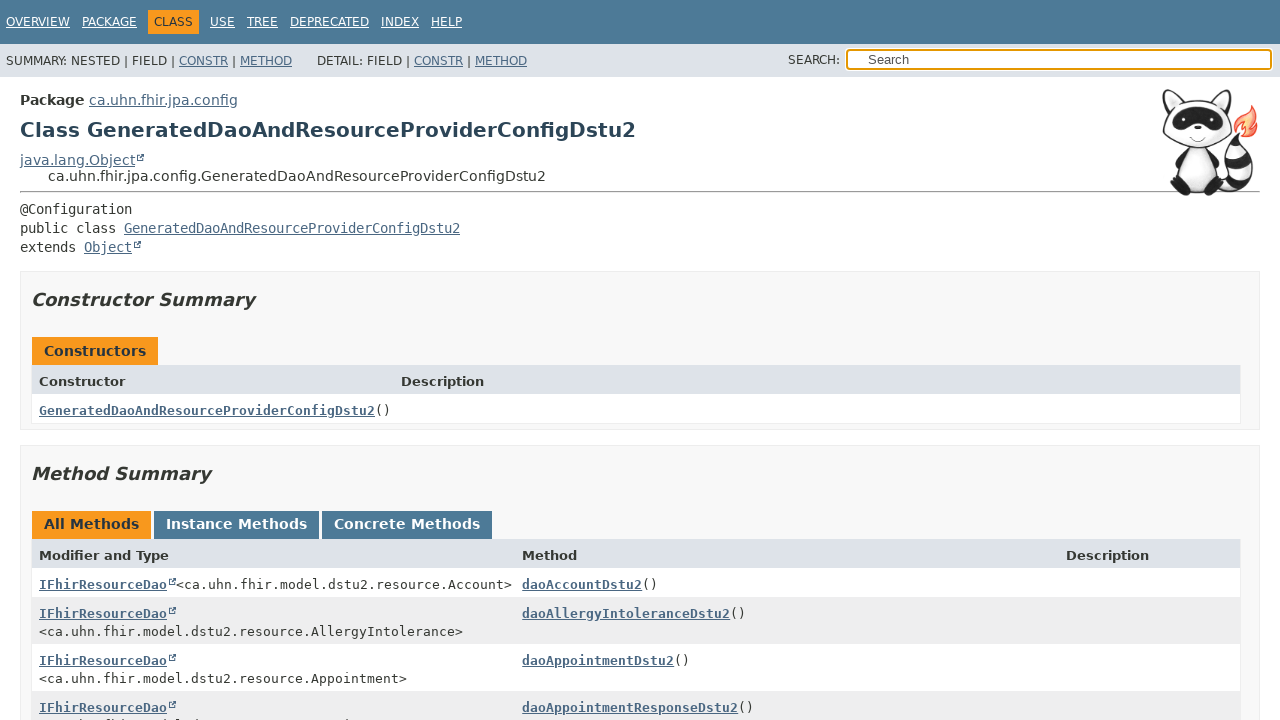

--- FILE ---
content_type: text/html
request_url: https://hapifhir.io/hapi-fhir/apidocs/hapi-fhir-jpaserver-base/ca/uhn/fhir/jpa/config/GeneratedDaoAndResourceProviderConfigDstu2.html
body_size: 12994
content:
<!DOCTYPE HTML>
<html lang>
<head><link rel="stylesheet" type="text/css" href="/hapi-fhir/css/javadoc.css">
<!-- Generated by javadoc (17) on Fri Jan 23 03:18:20 UTC 2026 -->
<title>GeneratedDaoAndResourceProviderConfigDstu2 (HAPI FHIR JPA Server 8.9.0-SNAPSHOT API)</title>
<meta name="viewport" content="width=device-width, initial-scale=1">
<meta http-equiv="Content-Type" content="text/html; charset=UTF-8">
<meta name="dc.created" content="2026-01-23">
<meta name="description" content="declaration: package: ca.uhn.fhir.jpa.config, class: GeneratedDaoAndResourceProviderConfigDstu2">
<meta name="generator" content="javadoc/ClassWriterImpl">
<link rel="stylesheet" type="text/css" href="../../../../../stylesheet.css" title="Style">
<link rel="stylesheet" type="text/css" href="../../../../../script-dir/jquery-ui.min.css" title="Style">
<link rel="stylesheet" type="text/css" href="../../../../../jquery-ui.overrides.css" title="Style">
<script type="text/javascript" src="../../../../../script.js"></script>
<script type="text/javascript" src="../../../../../script-dir/jquery-3.7.1.min.js"></script>
<script type="text/javascript" src="../../../../../script-dir/jquery-ui.min.js"></script>
</head>
<body class="class-declaration-page">
<script type="text/javascript">var evenRowColor = "even-row-color";
var oddRowColor = "odd-row-color";
var tableTab = "table-tab";
var activeTableTab = "active-table-tab";
var pathtoroot = "../../../../../";
loadScripts(document, 'script');</script>
<noscript>
<div>JavaScript is disabled on your browser.</div>
</noscript>
<div class="flex-box">
<header role="banner" class="flex-header">
<nav role="navigation">
<!-- ========= START OF TOP NAVBAR ======= -->
<div class="top-nav" id="navbar-top">
<div class="skip-nav"><a href="#skip-navbar-top" title="Skip navigation links">Skip navigation links</a></div>
<ul id="navbar-top-firstrow" class="nav-list" title="Navigation">
<li><a href="../../../../../index.html">Overview</a></li>
<li><a href="package-summary.html">Package</a></li>
<li class="nav-bar-cell1-rev">Class</li>
<li><a href="class-use/GeneratedDaoAndResourceProviderConfigDstu2.html">Use</a></li>
<li><a href="package-tree.html">Tree</a></li>
<li><a href="../../../../../deprecated-list.html">Deprecated</a></li>
<li><a href="../../../../../index-all.html">Index</a></li>
<li><a href="../../../../../help-doc.html#class">Help</a></li>
</ul>
</div>
<div class="sub-nav">
<div>
<ul class="sub-nav-list">
<li>Summary:&nbsp;</li>
<li>Nested&nbsp;|&nbsp;</li>
<li>Field&nbsp;|&nbsp;</li>
<li><a href="#constructor-summary">Constr</a>&nbsp;|&nbsp;</li>
<li><a href="#method-summary">Method</a></li>
</ul>
<ul class="sub-nav-list">
<li>Detail:&nbsp;</li>
<li>Field&nbsp;|&nbsp;</li>
<li><a href="#constructor-detail">Constr</a>&nbsp;|&nbsp;</li>
<li><a href="#method-detail">Method</a></li>
</ul>
</div>
<div class="nav-list-search"><label for="search-input">SEARCH:</label>
<input type="text" id="search-input" value="search" disabled="disabled">
<input type="reset" id="reset-button" value="reset" disabled="disabled">
</div>
</div>
<!-- ========= END OF TOP NAVBAR ========= -->
<span class="skip-nav" id="skip-navbar-top"></span></nav>
</header>
<div class="flex-content">
<main role="main"><div class="headerRaccoon"><img src="/hapi-fhir/images/logos/raccoon-forwards.png"/></div>
<!-- ======== START OF CLASS DATA ======== -->
<div class="header">
<div class="sub-title"><span class="package-label-in-type">Package</span>&nbsp;<a href="package-summary.html">ca.uhn.fhir.jpa.config</a></div>
<h1 title="Class GeneratedDaoAndResourceProviderConfigDstu2" class="title">Class GeneratedDaoAndResourceProviderConfigDstu2</h1>
</div>
<div class="inheritance" title="Inheritance Tree"><a href="https://docs.oracle.com/en/java/javase/17/docs/api/java.base/java/lang/Object.html" title="class or interface in java.lang" class="external-link">java.lang.Object</a>
<div class="inheritance">ca.uhn.fhir.jpa.config.GeneratedDaoAndResourceProviderConfigDstu2</div>
</div>
<section class="class-description" id="class-description">
<hr>
<div class="type-signature"><span class="annotations">@Configuration
</span><span class="modifiers">public class </span><span class="element-name"><a href="../../../../../src-html/ca/uhn/fhir/jpa/config/GeneratedDaoAndResourceProviderConfigDstu2.html#line-28">GeneratedDaoAndResourceProviderConfigDstu2</a></span>
<span class="extends-implements">extends <a href="https://docs.oracle.com/en/java/javase/17/docs/api/java.base/java/lang/Object.html" title="class or interface in java.lang" class="external-link">Object</a></span></div>
</section>
<section class="summary">
<ul class="summary-list">
<!-- ======== CONSTRUCTOR SUMMARY ======== -->
<li>
<section class="constructor-summary" id="constructor-summary">
<h2>Constructor Summary</h2>
<div class="caption"><span>Constructors</span></div>
<div class="summary-table two-column-summary">
<div class="table-header col-first">Constructor</div>
<div class="table-header col-last">Description</div>
<div class="col-constructor-name even-row-color"><code><a href="#%3Cinit%3E()" class="member-name-link">GeneratedDaoAndResourceProviderConfigDstu2</a>()</code></div>
<div class="col-last even-row-color">&nbsp;</div>
</div>
</section>
</li>
<!-- ========== METHOD SUMMARY =========== -->
<li>
<section class="method-summary" id="method-summary">
<h2>Method Summary</h2>
<div id="method-summary-table">
<div class="table-tabs" role="tablist" aria-orientation="horizontal"><button id="method-summary-table-tab0" role="tab" aria-selected="true" aria-controls="method-summary-table.tabpanel" tabindex="0" onkeydown="switchTab(event)" onclick="show('method-summary-table', 'method-summary-table', 3)" class="active-table-tab">All Methods</button><button id="method-summary-table-tab2" role="tab" aria-selected="false" aria-controls="method-summary-table.tabpanel" tabindex="-1" onkeydown="switchTab(event)" onclick="show('method-summary-table', 'method-summary-table-tab2', 3)" class="table-tab">Instance Methods</button><button id="method-summary-table-tab4" role="tab" aria-selected="false" aria-controls="method-summary-table.tabpanel" tabindex="-1" onkeydown="switchTab(event)" onclick="show('method-summary-table', 'method-summary-table-tab4', 3)" class="table-tab">Concrete Methods</button></div>
<div id="method-summary-table.tabpanel" role="tabpanel" aria-labelledby="method-summary-table-tab0">
<div class="summary-table three-column-summary">
<div class="table-header col-first">Modifier and Type</div>
<div class="table-header col-second">Method</div>
<div class="table-header col-last">Description</div>
<div class="col-first even-row-color method-summary-table method-summary-table-tab2 method-summary-table-tab4"><code><a href="https://hapifhir.io/hapi-deployable-pom/hapi-fhir-storage/apidocs/ca/uhn/fhir/jpa/api/dao/IFhirResourceDao.html" title="class or interface in ca.uhn.fhir.jpa.api.dao" class="external-link">IFhirResourceDao</a>&lt;ca.uhn.fhir.model.dstu2.resource.Account&gt;</code></div>
<div class="col-second even-row-color method-summary-table method-summary-table-tab2 method-summary-table-tab4"><code><a href="#daoAccountDstu2()" class="member-name-link">daoAccountDstu2</a>()</code></div>
<div class="col-last even-row-color method-summary-table method-summary-table-tab2 method-summary-table-tab4">&nbsp;</div>
<div class="col-first odd-row-color method-summary-table method-summary-table-tab2 method-summary-table-tab4"><code><a href="https://hapifhir.io/hapi-deployable-pom/hapi-fhir-storage/apidocs/ca/uhn/fhir/jpa/api/dao/IFhirResourceDao.html" title="class or interface in ca.uhn.fhir.jpa.api.dao" class="external-link">IFhirResourceDao</a>&lt;ca.uhn.fhir.model.dstu2.resource.AllergyIntolerance&gt;</code></div>
<div class="col-second odd-row-color method-summary-table method-summary-table-tab2 method-summary-table-tab4"><code><a href="#daoAllergyIntoleranceDstu2()" class="member-name-link">daoAllergyIntoleranceDstu2</a>()</code></div>
<div class="col-last odd-row-color method-summary-table method-summary-table-tab2 method-summary-table-tab4">&nbsp;</div>
<div class="col-first even-row-color method-summary-table method-summary-table-tab2 method-summary-table-tab4"><code><a href="https://hapifhir.io/hapi-deployable-pom/hapi-fhir-storage/apidocs/ca/uhn/fhir/jpa/api/dao/IFhirResourceDao.html" title="class or interface in ca.uhn.fhir.jpa.api.dao" class="external-link">IFhirResourceDao</a>&lt;ca.uhn.fhir.model.dstu2.resource.Appointment&gt;</code></div>
<div class="col-second even-row-color method-summary-table method-summary-table-tab2 method-summary-table-tab4"><code><a href="#daoAppointmentDstu2()" class="member-name-link">daoAppointmentDstu2</a>()</code></div>
<div class="col-last even-row-color method-summary-table method-summary-table-tab2 method-summary-table-tab4">&nbsp;</div>
<div class="col-first odd-row-color method-summary-table method-summary-table-tab2 method-summary-table-tab4"><code><a href="https://hapifhir.io/hapi-deployable-pom/hapi-fhir-storage/apidocs/ca/uhn/fhir/jpa/api/dao/IFhirResourceDao.html" title="class or interface in ca.uhn.fhir.jpa.api.dao" class="external-link">IFhirResourceDao</a>&lt;ca.uhn.fhir.model.dstu2.resource.AppointmentResponse&gt;</code></div>
<div class="col-second odd-row-color method-summary-table method-summary-table-tab2 method-summary-table-tab4"><code><a href="#daoAppointmentResponseDstu2()" class="member-name-link">daoAppointmentResponseDstu2</a>()</code></div>
<div class="col-last odd-row-color method-summary-table method-summary-table-tab2 method-summary-table-tab4">&nbsp;</div>
<div class="col-first even-row-color method-summary-table method-summary-table-tab2 method-summary-table-tab4"><code><a href="https://hapifhir.io/hapi-deployable-pom/hapi-fhir-storage/apidocs/ca/uhn/fhir/jpa/api/dao/IFhirResourceDao.html" title="class or interface in ca.uhn.fhir.jpa.api.dao" class="external-link">IFhirResourceDao</a>&lt;ca.uhn.fhir.model.dstu2.resource.AuditEvent&gt;</code></div>
<div class="col-second even-row-color method-summary-table method-summary-table-tab2 method-summary-table-tab4"><code><a href="#daoAuditEventDstu2()" class="member-name-link">daoAuditEventDstu2</a>()</code></div>
<div class="col-last even-row-color method-summary-table method-summary-table-tab2 method-summary-table-tab4">&nbsp;</div>
<div class="col-first odd-row-color method-summary-table method-summary-table-tab2 method-summary-table-tab4"><code><a href="https://hapifhir.io/hapi-deployable-pom/hapi-fhir-storage/apidocs/ca/uhn/fhir/jpa/api/dao/IFhirResourceDao.html" title="class or interface in ca.uhn.fhir.jpa.api.dao" class="external-link">IFhirResourceDao</a>&lt;ca.uhn.fhir.model.dstu2.resource.Basic&gt;</code></div>
<div class="col-second odd-row-color method-summary-table method-summary-table-tab2 method-summary-table-tab4"><code><a href="#daoBasicDstu2()" class="member-name-link">daoBasicDstu2</a>()</code></div>
<div class="col-last odd-row-color method-summary-table method-summary-table-tab2 method-summary-table-tab4">&nbsp;</div>
<div class="col-first even-row-color method-summary-table method-summary-table-tab2 method-summary-table-tab4"><code><a href="https://hapifhir.io/hapi-deployable-pom/hapi-fhir-storage/apidocs/ca/uhn/fhir/jpa/api/dao/IFhirResourceDao.html" title="class or interface in ca.uhn.fhir.jpa.api.dao" class="external-link">IFhirResourceDao</a>&lt;ca.uhn.fhir.model.dstu2.resource.Binary&gt;</code></div>
<div class="col-second even-row-color method-summary-table method-summary-table-tab2 method-summary-table-tab4"><code><a href="#daoBinaryDstu2()" class="member-name-link">daoBinaryDstu2</a>()</code></div>
<div class="col-last even-row-color method-summary-table method-summary-table-tab2 method-summary-table-tab4">&nbsp;</div>
<div class="col-first odd-row-color method-summary-table method-summary-table-tab2 method-summary-table-tab4"><code><a href="https://hapifhir.io/hapi-deployable-pom/hapi-fhir-storage/apidocs/ca/uhn/fhir/jpa/api/dao/IFhirResourceDao.html" title="class or interface in ca.uhn.fhir.jpa.api.dao" class="external-link">IFhirResourceDao</a>&lt;ca.uhn.fhir.model.dstu2.resource.BodySite&gt;</code></div>
<div class="col-second odd-row-color method-summary-table method-summary-table-tab2 method-summary-table-tab4"><code><a href="#daoBodySiteDstu2()" class="member-name-link">daoBodySiteDstu2</a>()</code></div>
<div class="col-last odd-row-color method-summary-table method-summary-table-tab2 method-summary-table-tab4">&nbsp;</div>
<div class="col-first even-row-color method-summary-table method-summary-table-tab2 method-summary-table-tab4"><code><a href="https://hapifhir.io/hapi-deployable-pom/hapi-fhir-storage/apidocs/ca/uhn/fhir/jpa/api/dao/IFhirResourceDao.html" title="class or interface in ca.uhn.fhir.jpa.api.dao" class="external-link">IFhirResourceDao</a>&lt;ca.uhn.fhir.model.dstu2.resource.Bundle&gt;</code></div>
<div class="col-second even-row-color method-summary-table method-summary-table-tab2 method-summary-table-tab4"><code><a href="#daoBundleDstu2()" class="member-name-link">daoBundleDstu2</a>()</code></div>
<div class="col-last even-row-color method-summary-table method-summary-table-tab2 method-summary-table-tab4">&nbsp;</div>
<div class="col-first odd-row-color method-summary-table method-summary-table-tab2 method-summary-table-tab4"><code><a href="https://hapifhir.io/hapi-deployable-pom/hapi-fhir-storage/apidocs/ca/uhn/fhir/jpa/api/dao/IFhirResourceDao.html" title="class or interface in ca.uhn.fhir.jpa.api.dao" class="external-link">IFhirResourceDao</a>&lt;ca.uhn.fhir.model.dstu2.resource.CarePlan&gt;</code></div>
<div class="col-second odd-row-color method-summary-table method-summary-table-tab2 method-summary-table-tab4"><code><a href="#daoCarePlanDstu2()" class="member-name-link">daoCarePlanDstu2</a>()</code></div>
<div class="col-last odd-row-color method-summary-table method-summary-table-tab2 method-summary-table-tab4">&nbsp;</div>
<div class="col-first even-row-color method-summary-table method-summary-table-tab2 method-summary-table-tab4"><code><a href="https://hapifhir.io/hapi-deployable-pom/hapi-fhir-storage/apidocs/ca/uhn/fhir/jpa/api/dao/IFhirResourceDao.html" title="class or interface in ca.uhn.fhir.jpa.api.dao" class="external-link">IFhirResourceDao</a>&lt;ca.uhn.fhir.model.dstu2.resource.Claim&gt;</code></div>
<div class="col-second even-row-color method-summary-table method-summary-table-tab2 method-summary-table-tab4"><code><a href="#daoClaimDstu2()" class="member-name-link">daoClaimDstu2</a>()</code></div>
<div class="col-last even-row-color method-summary-table method-summary-table-tab2 method-summary-table-tab4">&nbsp;</div>
<div class="col-first odd-row-color method-summary-table method-summary-table-tab2 method-summary-table-tab4"><code><a href="https://hapifhir.io/hapi-deployable-pom/hapi-fhir-storage/apidocs/ca/uhn/fhir/jpa/api/dao/IFhirResourceDao.html" title="class or interface in ca.uhn.fhir.jpa.api.dao" class="external-link">IFhirResourceDao</a>&lt;ca.uhn.fhir.model.dstu2.resource.ClaimResponse&gt;</code></div>
<div class="col-second odd-row-color method-summary-table method-summary-table-tab2 method-summary-table-tab4"><code><a href="#daoClaimResponseDstu2()" class="member-name-link">daoClaimResponseDstu2</a>()</code></div>
<div class="col-last odd-row-color method-summary-table method-summary-table-tab2 method-summary-table-tab4">&nbsp;</div>
<div class="col-first even-row-color method-summary-table method-summary-table-tab2 method-summary-table-tab4"><code><a href="https://hapifhir.io/hapi-deployable-pom/hapi-fhir-storage/apidocs/ca/uhn/fhir/jpa/api/dao/IFhirResourceDao.html" title="class or interface in ca.uhn.fhir.jpa.api.dao" class="external-link">IFhirResourceDao</a>&lt;ca.uhn.fhir.model.dstu2.resource.ClinicalImpression&gt;</code></div>
<div class="col-second even-row-color method-summary-table method-summary-table-tab2 method-summary-table-tab4"><code><a href="#daoClinicalImpressionDstu2()" class="member-name-link">daoClinicalImpressionDstu2</a>()</code></div>
<div class="col-last even-row-color method-summary-table method-summary-table-tab2 method-summary-table-tab4">&nbsp;</div>
<div class="col-first odd-row-color method-summary-table method-summary-table-tab2 method-summary-table-tab4"><code><a href="https://hapifhir.io/hapi-deployable-pom/hapi-fhir-storage/apidocs/ca/uhn/fhir/jpa/api/dao/IFhirResourceDao.html" title="class or interface in ca.uhn.fhir.jpa.api.dao" class="external-link">IFhirResourceDao</a>&lt;ca.uhn.fhir.model.dstu2.resource.Communication&gt;</code></div>
<div class="col-second odd-row-color method-summary-table method-summary-table-tab2 method-summary-table-tab4"><code><a href="#daoCommunicationDstu2()" class="member-name-link">daoCommunicationDstu2</a>()</code></div>
<div class="col-last odd-row-color method-summary-table method-summary-table-tab2 method-summary-table-tab4">&nbsp;</div>
<div class="col-first even-row-color method-summary-table method-summary-table-tab2 method-summary-table-tab4"><code><a href="https://hapifhir.io/hapi-deployable-pom/hapi-fhir-storage/apidocs/ca/uhn/fhir/jpa/api/dao/IFhirResourceDao.html" title="class or interface in ca.uhn.fhir.jpa.api.dao" class="external-link">IFhirResourceDao</a>&lt;ca.uhn.fhir.model.dstu2.resource.CommunicationRequest&gt;</code></div>
<div class="col-second even-row-color method-summary-table method-summary-table-tab2 method-summary-table-tab4"><code><a href="#daoCommunicationRequestDstu2()" class="member-name-link">daoCommunicationRequestDstu2</a>()</code></div>
<div class="col-last even-row-color method-summary-table method-summary-table-tab2 method-summary-table-tab4">&nbsp;</div>
<div class="col-first odd-row-color method-summary-table method-summary-table-tab2 method-summary-table-tab4"><code><a href="https://hapifhir.io/hapi-deployable-pom/hapi-fhir-storage/apidocs/ca/uhn/fhir/jpa/api/dao/IFhirResourceDaoComposition.html" title="class or interface in ca.uhn.fhir.jpa.api.dao" class="external-link">IFhirResourceDaoComposition</a>&lt;ca.uhn.fhir.model.dstu2.resource.Composition&gt;</code></div>
<div class="col-second odd-row-color method-summary-table method-summary-table-tab2 method-summary-table-tab4"><code><a href="#daoCompositionDstu2()" class="member-name-link">daoCompositionDstu2</a>()</code></div>
<div class="col-last odd-row-color method-summary-table method-summary-table-tab2 method-summary-table-tab4">&nbsp;</div>
<div class="col-first even-row-color method-summary-table method-summary-table-tab2 method-summary-table-tab4"><code><a href="https://hapifhir.io/hapi-deployable-pom/hapi-fhir-storage/apidocs/ca/uhn/fhir/jpa/api/dao/IFhirResourceDaoConceptMap.html" title="class or interface in ca.uhn.fhir.jpa.api.dao" class="external-link">IFhirResourceDaoConceptMap</a>&lt;ca.uhn.fhir.model.dstu2.resource.ConceptMap&gt;</code></div>
<div class="col-second even-row-color method-summary-table method-summary-table-tab2 method-summary-table-tab4"><code><a href="#daoConceptMapDstu2()" class="member-name-link">daoConceptMapDstu2</a>()</code></div>
<div class="col-last even-row-color method-summary-table method-summary-table-tab2 method-summary-table-tab4">&nbsp;</div>
<div class="col-first odd-row-color method-summary-table method-summary-table-tab2 method-summary-table-tab4"><code><a href="https://hapifhir.io/hapi-deployable-pom/hapi-fhir-storage/apidocs/ca/uhn/fhir/jpa/api/dao/IFhirResourceDao.html" title="class or interface in ca.uhn.fhir.jpa.api.dao" class="external-link">IFhirResourceDao</a>&lt;ca.uhn.fhir.model.dstu2.resource.Condition&gt;</code></div>
<div class="col-second odd-row-color method-summary-table method-summary-table-tab2 method-summary-table-tab4"><code><a href="#daoConditionDstu2()" class="member-name-link">daoConditionDstu2</a>()</code></div>
<div class="col-last odd-row-color method-summary-table method-summary-table-tab2 method-summary-table-tab4">&nbsp;</div>
<div class="col-first even-row-color method-summary-table method-summary-table-tab2 method-summary-table-tab4"><code><a href="https://hapifhir.io/hapi-deployable-pom/hapi-fhir-storage/apidocs/ca/uhn/fhir/jpa/api/dao/IFhirResourceDao.html" title="class or interface in ca.uhn.fhir.jpa.api.dao" class="external-link">IFhirResourceDao</a>&lt;ca.uhn.fhir.model.dstu2.resource.Conformance&gt;</code></div>
<div class="col-second even-row-color method-summary-table method-summary-table-tab2 method-summary-table-tab4"><code><a href="#daoConformanceDstu2()" class="member-name-link">daoConformanceDstu2</a>()</code></div>
<div class="col-last even-row-color method-summary-table method-summary-table-tab2 method-summary-table-tab4">&nbsp;</div>
<div class="col-first odd-row-color method-summary-table method-summary-table-tab2 method-summary-table-tab4"><code><a href="https://hapifhir.io/hapi-deployable-pom/hapi-fhir-storage/apidocs/ca/uhn/fhir/jpa/api/dao/IFhirResourceDao.html" title="class or interface in ca.uhn.fhir.jpa.api.dao" class="external-link">IFhirResourceDao</a>&lt;ca.uhn.fhir.model.dstu2.resource.Contract&gt;</code></div>
<div class="col-second odd-row-color method-summary-table method-summary-table-tab2 method-summary-table-tab4"><code><a href="#daoContractDstu2()" class="member-name-link">daoContractDstu2</a>()</code></div>
<div class="col-last odd-row-color method-summary-table method-summary-table-tab2 method-summary-table-tab4">&nbsp;</div>
<div class="col-first even-row-color method-summary-table method-summary-table-tab2 method-summary-table-tab4"><code><a href="https://hapifhir.io/hapi-deployable-pom/hapi-fhir-storage/apidocs/ca/uhn/fhir/jpa/api/dao/IFhirResourceDao.html" title="class or interface in ca.uhn.fhir.jpa.api.dao" class="external-link">IFhirResourceDao</a>&lt;ca.uhn.fhir.model.dstu2.resource.Coverage&gt;</code></div>
<div class="col-second even-row-color method-summary-table method-summary-table-tab2 method-summary-table-tab4"><code><a href="#daoCoverageDstu2()" class="member-name-link">daoCoverageDstu2</a>()</code></div>
<div class="col-last even-row-color method-summary-table method-summary-table-tab2 method-summary-table-tab4">&nbsp;</div>
<div class="col-first odd-row-color method-summary-table method-summary-table-tab2 method-summary-table-tab4"><code><a href="https://hapifhir.io/hapi-deployable-pom/hapi-fhir-storage/apidocs/ca/uhn/fhir/jpa/api/dao/IFhirResourceDao.html" title="class or interface in ca.uhn.fhir.jpa.api.dao" class="external-link">IFhirResourceDao</a>&lt;ca.uhn.fhir.model.dstu2.resource.DataElement&gt;</code></div>
<div class="col-second odd-row-color method-summary-table method-summary-table-tab2 method-summary-table-tab4"><code><a href="#daoDataElementDstu2()" class="member-name-link">daoDataElementDstu2</a>()</code></div>
<div class="col-last odd-row-color method-summary-table method-summary-table-tab2 method-summary-table-tab4">&nbsp;</div>
<div class="col-first even-row-color method-summary-table method-summary-table-tab2 method-summary-table-tab4"><code><a href="https://hapifhir.io/hapi-deployable-pom/hapi-fhir-storage/apidocs/ca/uhn/fhir/jpa/api/dao/IFhirResourceDao.html" title="class or interface in ca.uhn.fhir.jpa.api.dao" class="external-link">IFhirResourceDao</a>&lt;ca.uhn.fhir.model.dstu2.resource.DetectedIssue&gt;</code></div>
<div class="col-second even-row-color method-summary-table method-summary-table-tab2 method-summary-table-tab4"><code><a href="#daoDetectedIssueDstu2()" class="member-name-link">daoDetectedIssueDstu2</a>()</code></div>
<div class="col-last even-row-color method-summary-table method-summary-table-tab2 method-summary-table-tab4">&nbsp;</div>
<div class="col-first odd-row-color method-summary-table method-summary-table-tab2 method-summary-table-tab4"><code><a href="https://hapifhir.io/hapi-deployable-pom/hapi-fhir-storage/apidocs/ca/uhn/fhir/jpa/api/dao/IFhirResourceDao.html" title="class or interface in ca.uhn.fhir.jpa.api.dao" class="external-link">IFhirResourceDao</a>&lt;ca.uhn.fhir.model.dstu2.resource.DeviceComponent&gt;</code></div>
<div class="col-second odd-row-color method-summary-table method-summary-table-tab2 method-summary-table-tab4"><code><a href="#daoDeviceComponentDstu2()" class="member-name-link">daoDeviceComponentDstu2</a>()</code></div>
<div class="col-last odd-row-color method-summary-table method-summary-table-tab2 method-summary-table-tab4">&nbsp;</div>
<div class="col-first even-row-color method-summary-table method-summary-table-tab2 method-summary-table-tab4"><code><a href="https://hapifhir.io/hapi-deployable-pom/hapi-fhir-storage/apidocs/ca/uhn/fhir/jpa/api/dao/IFhirResourceDao.html" title="class or interface in ca.uhn.fhir.jpa.api.dao" class="external-link">IFhirResourceDao</a>&lt;ca.uhn.fhir.model.dstu2.resource.Device&gt;</code></div>
<div class="col-second even-row-color method-summary-table method-summary-table-tab2 method-summary-table-tab4"><code><a href="#daoDeviceDstu2()" class="member-name-link">daoDeviceDstu2</a>()</code></div>
<div class="col-last even-row-color method-summary-table method-summary-table-tab2 method-summary-table-tab4">&nbsp;</div>
<div class="col-first odd-row-color method-summary-table method-summary-table-tab2 method-summary-table-tab4"><code><a href="https://hapifhir.io/hapi-deployable-pom/hapi-fhir-storage/apidocs/ca/uhn/fhir/jpa/api/dao/IFhirResourceDao.html" title="class or interface in ca.uhn.fhir.jpa.api.dao" class="external-link">IFhirResourceDao</a>&lt;ca.uhn.fhir.model.dstu2.resource.DeviceMetric&gt;</code></div>
<div class="col-second odd-row-color method-summary-table method-summary-table-tab2 method-summary-table-tab4"><code><a href="#daoDeviceMetricDstu2()" class="member-name-link">daoDeviceMetricDstu2</a>()</code></div>
<div class="col-last odd-row-color method-summary-table method-summary-table-tab2 method-summary-table-tab4">&nbsp;</div>
<div class="col-first even-row-color method-summary-table method-summary-table-tab2 method-summary-table-tab4"><code><a href="https://hapifhir.io/hapi-deployable-pom/hapi-fhir-storage/apidocs/ca/uhn/fhir/jpa/api/dao/IFhirResourceDao.html" title="class or interface in ca.uhn.fhir.jpa.api.dao" class="external-link">IFhirResourceDao</a>&lt;ca.uhn.fhir.model.dstu2.resource.DeviceUseRequest&gt;</code></div>
<div class="col-second even-row-color method-summary-table method-summary-table-tab2 method-summary-table-tab4"><code><a href="#daoDeviceUseRequestDstu2()" class="member-name-link">daoDeviceUseRequestDstu2</a>()</code></div>
<div class="col-last even-row-color method-summary-table method-summary-table-tab2 method-summary-table-tab4">&nbsp;</div>
<div class="col-first odd-row-color method-summary-table method-summary-table-tab2 method-summary-table-tab4"><code><a href="https://hapifhir.io/hapi-deployable-pom/hapi-fhir-storage/apidocs/ca/uhn/fhir/jpa/api/dao/IFhirResourceDao.html" title="class or interface in ca.uhn.fhir.jpa.api.dao" class="external-link">IFhirResourceDao</a>&lt;ca.uhn.fhir.model.dstu2.resource.DeviceUseStatement&gt;</code></div>
<div class="col-second odd-row-color method-summary-table method-summary-table-tab2 method-summary-table-tab4"><code><a href="#daoDeviceUseStatementDstu2()" class="member-name-link">daoDeviceUseStatementDstu2</a>()</code></div>
<div class="col-last odd-row-color method-summary-table method-summary-table-tab2 method-summary-table-tab4">&nbsp;</div>
<div class="col-first even-row-color method-summary-table method-summary-table-tab2 method-summary-table-tab4"><code><a href="https://hapifhir.io/hapi-deployable-pom/hapi-fhir-storage/apidocs/ca/uhn/fhir/jpa/api/dao/IFhirResourceDao.html" title="class or interface in ca.uhn.fhir.jpa.api.dao" class="external-link">IFhirResourceDao</a>&lt;ca.uhn.fhir.model.dstu2.resource.DiagnosticOrder&gt;</code></div>
<div class="col-second even-row-color method-summary-table method-summary-table-tab2 method-summary-table-tab4"><code><a href="#daoDiagnosticOrderDstu2()" class="member-name-link">daoDiagnosticOrderDstu2</a>()</code></div>
<div class="col-last even-row-color method-summary-table method-summary-table-tab2 method-summary-table-tab4">&nbsp;</div>
<div class="col-first odd-row-color method-summary-table method-summary-table-tab2 method-summary-table-tab4"><code><a href="https://hapifhir.io/hapi-deployable-pom/hapi-fhir-storage/apidocs/ca/uhn/fhir/jpa/api/dao/IFhirResourceDao.html" title="class or interface in ca.uhn.fhir.jpa.api.dao" class="external-link">IFhirResourceDao</a>&lt;ca.uhn.fhir.model.dstu2.resource.DiagnosticReport&gt;</code></div>
<div class="col-second odd-row-color method-summary-table method-summary-table-tab2 method-summary-table-tab4"><code><a href="#daoDiagnosticReportDstu2()" class="member-name-link">daoDiagnosticReportDstu2</a>()</code></div>
<div class="col-last odd-row-color method-summary-table method-summary-table-tab2 method-summary-table-tab4">&nbsp;</div>
<div class="col-first even-row-color method-summary-table method-summary-table-tab2 method-summary-table-tab4"><code><a href="https://hapifhir.io/hapi-deployable-pom/hapi-fhir-storage/apidocs/ca/uhn/fhir/jpa/api/dao/IFhirResourceDao.html" title="class or interface in ca.uhn.fhir.jpa.api.dao" class="external-link">IFhirResourceDao</a>&lt;ca.uhn.fhir.model.dstu2.resource.DocumentManifest&gt;</code></div>
<div class="col-second even-row-color method-summary-table method-summary-table-tab2 method-summary-table-tab4"><code><a href="#daoDocumentManifestDstu2()" class="member-name-link">daoDocumentManifestDstu2</a>()</code></div>
<div class="col-last even-row-color method-summary-table method-summary-table-tab2 method-summary-table-tab4">&nbsp;</div>
<div class="col-first odd-row-color method-summary-table method-summary-table-tab2 method-summary-table-tab4"><code><a href="https://hapifhir.io/hapi-deployable-pom/hapi-fhir-storage/apidocs/ca/uhn/fhir/jpa/api/dao/IFhirResourceDao.html" title="class or interface in ca.uhn.fhir.jpa.api.dao" class="external-link">IFhirResourceDao</a>&lt;ca.uhn.fhir.model.dstu2.resource.DocumentReference&gt;</code></div>
<div class="col-second odd-row-color method-summary-table method-summary-table-tab2 method-summary-table-tab4"><code><a href="#daoDocumentReferenceDstu2()" class="member-name-link">daoDocumentReferenceDstu2</a>()</code></div>
<div class="col-last odd-row-color method-summary-table method-summary-table-tab2 method-summary-table-tab4">&nbsp;</div>
<div class="col-first even-row-color method-summary-table method-summary-table-tab2 method-summary-table-tab4"><code><a href="https://hapifhir.io/hapi-deployable-pom/hapi-fhir-storage/apidocs/ca/uhn/fhir/jpa/api/dao/IFhirResourceDao.html" title="class or interface in ca.uhn.fhir.jpa.api.dao" class="external-link">IFhirResourceDao</a>&lt;ca.uhn.fhir.model.dstu2.resource.EligibilityRequest&gt;</code></div>
<div class="col-second even-row-color method-summary-table method-summary-table-tab2 method-summary-table-tab4"><code><a href="#daoEligibilityRequestDstu2()" class="member-name-link">daoEligibilityRequestDstu2</a>()</code></div>
<div class="col-last even-row-color method-summary-table method-summary-table-tab2 method-summary-table-tab4">&nbsp;</div>
<div class="col-first odd-row-color method-summary-table method-summary-table-tab2 method-summary-table-tab4"><code><a href="https://hapifhir.io/hapi-deployable-pom/hapi-fhir-storage/apidocs/ca/uhn/fhir/jpa/api/dao/IFhirResourceDao.html" title="class or interface in ca.uhn.fhir.jpa.api.dao" class="external-link">IFhirResourceDao</a>&lt;ca.uhn.fhir.model.dstu2.resource.EligibilityResponse&gt;</code></div>
<div class="col-second odd-row-color method-summary-table method-summary-table-tab2 method-summary-table-tab4"><code><a href="#daoEligibilityResponseDstu2()" class="member-name-link">daoEligibilityResponseDstu2</a>()</code></div>
<div class="col-last odd-row-color method-summary-table method-summary-table-tab2 method-summary-table-tab4">&nbsp;</div>
<div class="col-first even-row-color method-summary-table method-summary-table-tab2 method-summary-table-tab4"><code><a href="https://hapifhir.io/hapi-deployable-pom/hapi-fhir-storage/apidocs/ca/uhn/fhir/jpa/api/dao/IFhirResourceDaoEncounter.html" title="class or interface in ca.uhn.fhir.jpa.api.dao" class="external-link">IFhirResourceDaoEncounter</a>&lt;ca.uhn.fhir.model.dstu2.resource.Encounter&gt;</code></div>
<div class="col-second even-row-color method-summary-table method-summary-table-tab2 method-summary-table-tab4"><code><a href="#daoEncounterDstu2()" class="member-name-link">daoEncounterDstu2</a>()</code></div>
<div class="col-last even-row-color method-summary-table method-summary-table-tab2 method-summary-table-tab4">&nbsp;</div>
<div class="col-first odd-row-color method-summary-table method-summary-table-tab2 method-summary-table-tab4"><code><a href="https://hapifhir.io/hapi-deployable-pom/hapi-fhir-storage/apidocs/ca/uhn/fhir/jpa/api/dao/IFhirResourceDao.html" title="class or interface in ca.uhn.fhir.jpa.api.dao" class="external-link">IFhirResourceDao</a>&lt;ca.uhn.fhir.model.dstu2.resource.EnrollmentRequest&gt;</code></div>
<div class="col-second odd-row-color method-summary-table method-summary-table-tab2 method-summary-table-tab4"><code><a href="#daoEnrollmentRequestDstu2()" class="member-name-link">daoEnrollmentRequestDstu2</a>()</code></div>
<div class="col-last odd-row-color method-summary-table method-summary-table-tab2 method-summary-table-tab4">&nbsp;</div>
<div class="col-first even-row-color method-summary-table method-summary-table-tab2 method-summary-table-tab4"><code><a href="https://hapifhir.io/hapi-deployable-pom/hapi-fhir-storage/apidocs/ca/uhn/fhir/jpa/api/dao/IFhirResourceDao.html" title="class or interface in ca.uhn.fhir.jpa.api.dao" class="external-link">IFhirResourceDao</a>&lt;ca.uhn.fhir.model.dstu2.resource.EnrollmentResponse&gt;</code></div>
<div class="col-second even-row-color method-summary-table method-summary-table-tab2 method-summary-table-tab4"><code><a href="#daoEnrollmentResponseDstu2()" class="member-name-link">daoEnrollmentResponseDstu2</a>()</code></div>
<div class="col-last even-row-color method-summary-table method-summary-table-tab2 method-summary-table-tab4">&nbsp;</div>
<div class="col-first odd-row-color method-summary-table method-summary-table-tab2 method-summary-table-tab4"><code><a href="https://hapifhir.io/hapi-deployable-pom/hapi-fhir-storage/apidocs/ca/uhn/fhir/jpa/api/dao/IFhirResourceDao.html" title="class or interface in ca.uhn.fhir.jpa.api.dao" class="external-link">IFhirResourceDao</a>&lt;ca.uhn.fhir.model.dstu2.resource.EpisodeOfCare&gt;</code></div>
<div class="col-second odd-row-color method-summary-table method-summary-table-tab2 method-summary-table-tab4"><code><a href="#daoEpisodeOfCareDstu2()" class="member-name-link">daoEpisodeOfCareDstu2</a>()</code></div>
<div class="col-last odd-row-color method-summary-table method-summary-table-tab2 method-summary-table-tab4">&nbsp;</div>
<div class="col-first even-row-color method-summary-table method-summary-table-tab2 method-summary-table-tab4"><code><a href="https://hapifhir.io/hapi-deployable-pom/hapi-fhir-storage/apidocs/ca/uhn/fhir/jpa/api/dao/IFhirResourceDao.html" title="class or interface in ca.uhn.fhir.jpa.api.dao" class="external-link">IFhirResourceDao</a>&lt;ca.uhn.fhir.model.dstu2.resource.ExplanationOfBenefit&gt;</code></div>
<div class="col-second even-row-color method-summary-table method-summary-table-tab2 method-summary-table-tab4"><code><a href="#daoExplanationOfBenefitDstu2()" class="member-name-link">daoExplanationOfBenefitDstu2</a>()</code></div>
<div class="col-last even-row-color method-summary-table method-summary-table-tab2 method-summary-table-tab4">&nbsp;</div>
<div class="col-first odd-row-color method-summary-table method-summary-table-tab2 method-summary-table-tab4"><code><a href="https://hapifhir.io/hapi-deployable-pom/hapi-fhir-storage/apidocs/ca/uhn/fhir/jpa/api/dao/IFhirResourceDao.html" title="class or interface in ca.uhn.fhir.jpa.api.dao" class="external-link">IFhirResourceDao</a>&lt;ca.uhn.fhir.model.dstu2.resource.FamilyMemberHistory&gt;</code></div>
<div class="col-second odd-row-color method-summary-table method-summary-table-tab2 method-summary-table-tab4"><code><a href="#daoFamilyMemberHistoryDstu2()" class="member-name-link">daoFamilyMemberHistoryDstu2</a>()</code></div>
<div class="col-last odd-row-color method-summary-table method-summary-table-tab2 method-summary-table-tab4">&nbsp;</div>
<div class="col-first even-row-color method-summary-table method-summary-table-tab2 method-summary-table-tab4"><code><a href="https://hapifhir.io/hapi-deployable-pom/hapi-fhir-storage/apidocs/ca/uhn/fhir/jpa/api/dao/IFhirResourceDao.html" title="class or interface in ca.uhn.fhir.jpa.api.dao" class="external-link">IFhirResourceDao</a>&lt;ca.uhn.fhir.model.dstu2.resource.Flag&gt;</code></div>
<div class="col-second even-row-color method-summary-table method-summary-table-tab2 method-summary-table-tab4"><code><a href="#daoFlagDstu2()" class="member-name-link">daoFlagDstu2</a>()</code></div>
<div class="col-last even-row-color method-summary-table method-summary-table-tab2 method-summary-table-tab4">&nbsp;</div>
<div class="col-first odd-row-color method-summary-table method-summary-table-tab2 method-summary-table-tab4"><code><a href="https://hapifhir.io/hapi-deployable-pom/hapi-fhir-storage/apidocs/ca/uhn/fhir/jpa/api/dao/IFhirResourceDao.html" title="class or interface in ca.uhn.fhir.jpa.api.dao" class="external-link">IFhirResourceDao</a>&lt;ca.uhn.fhir.model.dstu2.resource.Goal&gt;</code></div>
<div class="col-second odd-row-color method-summary-table method-summary-table-tab2 method-summary-table-tab4"><code><a href="#daoGoalDstu2()" class="member-name-link">daoGoalDstu2</a>()</code></div>
<div class="col-last odd-row-color method-summary-table method-summary-table-tab2 method-summary-table-tab4">&nbsp;</div>
<div class="col-first even-row-color method-summary-table method-summary-table-tab2 method-summary-table-tab4"><code><a href="https://hapifhir.io/hapi-deployable-pom/hapi-fhir-storage/apidocs/ca/uhn/fhir/jpa/api/dao/IFhirResourceDao.html" title="class or interface in ca.uhn.fhir.jpa.api.dao" class="external-link">IFhirResourceDao</a>&lt;ca.uhn.fhir.model.dstu2.resource.Group&gt;</code></div>
<div class="col-second even-row-color method-summary-table method-summary-table-tab2 method-summary-table-tab4"><code><a href="#daoGroupDstu2()" class="member-name-link">daoGroupDstu2</a>()</code></div>
<div class="col-last even-row-color method-summary-table method-summary-table-tab2 method-summary-table-tab4">&nbsp;</div>
<div class="col-first odd-row-color method-summary-table method-summary-table-tab2 method-summary-table-tab4"><code><a href="https://hapifhir.io/hapi-deployable-pom/hapi-fhir-storage/apidocs/ca/uhn/fhir/jpa/api/dao/IFhirResourceDao.html" title="class or interface in ca.uhn.fhir.jpa.api.dao" class="external-link">IFhirResourceDao</a>&lt;ca.uhn.fhir.model.dstu2.resource.HealthcareService&gt;</code></div>
<div class="col-second odd-row-color method-summary-table method-summary-table-tab2 method-summary-table-tab4"><code><a href="#daoHealthcareServiceDstu2()" class="member-name-link">daoHealthcareServiceDstu2</a>()</code></div>
<div class="col-last odd-row-color method-summary-table method-summary-table-tab2 method-summary-table-tab4">&nbsp;</div>
<div class="col-first even-row-color method-summary-table method-summary-table-tab2 method-summary-table-tab4"><code><a href="https://hapifhir.io/hapi-deployable-pom/hapi-fhir-storage/apidocs/ca/uhn/fhir/jpa/api/dao/IFhirResourceDao.html" title="class or interface in ca.uhn.fhir.jpa.api.dao" class="external-link">IFhirResourceDao</a>&lt;ca.uhn.fhir.model.dstu2.resource.ImagingObjectSelection&gt;</code></div>
<div class="col-second even-row-color method-summary-table method-summary-table-tab2 method-summary-table-tab4"><code><a href="#daoImagingObjectSelectionDstu2()" class="member-name-link">daoImagingObjectSelectionDstu2</a>()</code></div>
<div class="col-last even-row-color method-summary-table method-summary-table-tab2 method-summary-table-tab4">&nbsp;</div>
<div class="col-first odd-row-color method-summary-table method-summary-table-tab2 method-summary-table-tab4"><code><a href="https://hapifhir.io/hapi-deployable-pom/hapi-fhir-storage/apidocs/ca/uhn/fhir/jpa/api/dao/IFhirResourceDao.html" title="class or interface in ca.uhn.fhir.jpa.api.dao" class="external-link">IFhirResourceDao</a>&lt;ca.uhn.fhir.model.dstu2.resource.ImagingStudy&gt;</code></div>
<div class="col-second odd-row-color method-summary-table method-summary-table-tab2 method-summary-table-tab4"><code><a href="#daoImagingStudyDstu2()" class="member-name-link">daoImagingStudyDstu2</a>()</code></div>
<div class="col-last odd-row-color method-summary-table method-summary-table-tab2 method-summary-table-tab4">&nbsp;</div>
<div class="col-first even-row-color method-summary-table method-summary-table-tab2 method-summary-table-tab4"><code><a href="https://hapifhir.io/hapi-deployable-pom/hapi-fhir-storage/apidocs/ca/uhn/fhir/jpa/api/dao/IFhirResourceDao.html" title="class or interface in ca.uhn.fhir.jpa.api.dao" class="external-link">IFhirResourceDao</a>&lt;ca.uhn.fhir.model.dstu2.resource.Immunization&gt;</code></div>
<div class="col-second even-row-color method-summary-table method-summary-table-tab2 method-summary-table-tab4"><code><a href="#daoImmunizationDstu2()" class="member-name-link">daoImmunizationDstu2</a>()</code></div>
<div class="col-last even-row-color method-summary-table method-summary-table-tab2 method-summary-table-tab4">&nbsp;</div>
<div class="col-first odd-row-color method-summary-table method-summary-table-tab2 method-summary-table-tab4"><code><a href="https://hapifhir.io/hapi-deployable-pom/hapi-fhir-storage/apidocs/ca/uhn/fhir/jpa/api/dao/IFhirResourceDao.html" title="class or interface in ca.uhn.fhir.jpa.api.dao" class="external-link">IFhirResourceDao</a>&lt;ca.uhn.fhir.model.dstu2.resource.ImmunizationRecommendation&gt;</code></div>
<div class="col-second odd-row-color method-summary-table method-summary-table-tab2 method-summary-table-tab4"><code><a href="#daoImmunizationRecommendationDstu2()" class="member-name-link">daoImmunizationRecommendationDstu2</a>()</code></div>
<div class="col-last odd-row-color method-summary-table method-summary-table-tab2 method-summary-table-tab4">&nbsp;</div>
<div class="col-first even-row-color method-summary-table method-summary-table-tab2 method-summary-table-tab4"><code><a href="https://hapifhir.io/hapi-deployable-pom/hapi-fhir-storage/apidocs/ca/uhn/fhir/jpa/api/dao/IFhirResourceDao.html" title="class or interface in ca.uhn.fhir.jpa.api.dao" class="external-link">IFhirResourceDao</a>&lt;ca.uhn.fhir.model.dstu2.resource.ImplementationGuide&gt;</code></div>
<div class="col-second even-row-color method-summary-table method-summary-table-tab2 method-summary-table-tab4"><code><a href="#daoImplementationGuideDstu2()" class="member-name-link">daoImplementationGuideDstu2</a>()</code></div>
<div class="col-last even-row-color method-summary-table method-summary-table-tab2 method-summary-table-tab4">&nbsp;</div>
<div class="col-first odd-row-color method-summary-table method-summary-table-tab2 method-summary-table-tab4"><code><a href="https://hapifhir.io/hapi-deployable-pom/hapi-fhir-storage/apidocs/ca/uhn/fhir/jpa/api/dao/IFhirResourceDao.html" title="class or interface in ca.uhn.fhir.jpa.api.dao" class="external-link">IFhirResourceDao</a>&lt;ca.uhn.fhir.model.dstu2.resource.ListResource&gt;</code></div>
<div class="col-second odd-row-color method-summary-table method-summary-table-tab2 method-summary-table-tab4"><code><a href="#daoListResourceDstu2()" class="member-name-link">daoListResourceDstu2</a>()</code></div>
<div class="col-last odd-row-color method-summary-table method-summary-table-tab2 method-summary-table-tab4">&nbsp;</div>
<div class="col-first even-row-color method-summary-table method-summary-table-tab2 method-summary-table-tab4"><code><a href="https://hapifhir.io/hapi-deployable-pom/hapi-fhir-storage/apidocs/ca/uhn/fhir/jpa/api/dao/IFhirResourceDao.html" title="class or interface in ca.uhn.fhir.jpa.api.dao" class="external-link">IFhirResourceDao</a>&lt;ca.uhn.fhir.model.dstu2.resource.Location&gt;</code></div>
<div class="col-second even-row-color method-summary-table method-summary-table-tab2 method-summary-table-tab4"><code><a href="#daoLocationDstu2()" class="member-name-link">daoLocationDstu2</a>()</code></div>
<div class="col-last even-row-color method-summary-table method-summary-table-tab2 method-summary-table-tab4">&nbsp;</div>
<div class="col-first odd-row-color method-summary-table method-summary-table-tab2 method-summary-table-tab4"><code><a href="https://hapifhir.io/hapi-deployable-pom/hapi-fhir-storage/apidocs/ca/uhn/fhir/jpa/api/dao/IFhirResourceDao.html" title="class or interface in ca.uhn.fhir.jpa.api.dao" class="external-link">IFhirResourceDao</a>&lt;ca.uhn.fhir.model.dstu2.resource.Media&gt;</code></div>
<div class="col-second odd-row-color method-summary-table method-summary-table-tab2 method-summary-table-tab4"><code><a href="#daoMediaDstu2()" class="member-name-link">daoMediaDstu2</a>()</code></div>
<div class="col-last odd-row-color method-summary-table method-summary-table-tab2 method-summary-table-tab4">&nbsp;</div>
<div class="col-first even-row-color method-summary-table method-summary-table-tab2 method-summary-table-tab4"><code><a href="https://hapifhir.io/hapi-deployable-pom/hapi-fhir-storage/apidocs/ca/uhn/fhir/jpa/api/dao/IFhirResourceDao.html" title="class or interface in ca.uhn.fhir.jpa.api.dao" class="external-link">IFhirResourceDao</a>&lt;ca.uhn.fhir.model.dstu2.resource.MedicationAdministration&gt;</code></div>
<div class="col-second even-row-color method-summary-table method-summary-table-tab2 method-summary-table-tab4"><code><a href="#daoMedicationAdministrationDstu2()" class="member-name-link">daoMedicationAdministrationDstu2</a>()</code></div>
<div class="col-last even-row-color method-summary-table method-summary-table-tab2 method-summary-table-tab4">&nbsp;</div>
<div class="col-first odd-row-color method-summary-table method-summary-table-tab2 method-summary-table-tab4"><code><a href="https://hapifhir.io/hapi-deployable-pom/hapi-fhir-storage/apidocs/ca/uhn/fhir/jpa/api/dao/IFhirResourceDao.html" title="class or interface in ca.uhn.fhir.jpa.api.dao" class="external-link">IFhirResourceDao</a>&lt;ca.uhn.fhir.model.dstu2.resource.MedicationDispense&gt;</code></div>
<div class="col-second odd-row-color method-summary-table method-summary-table-tab2 method-summary-table-tab4"><code><a href="#daoMedicationDispenseDstu2()" class="member-name-link">daoMedicationDispenseDstu2</a>()</code></div>
<div class="col-last odd-row-color method-summary-table method-summary-table-tab2 method-summary-table-tab4">&nbsp;</div>
<div class="col-first even-row-color method-summary-table method-summary-table-tab2 method-summary-table-tab4"><code><a href="https://hapifhir.io/hapi-deployable-pom/hapi-fhir-storage/apidocs/ca/uhn/fhir/jpa/api/dao/IFhirResourceDao.html" title="class or interface in ca.uhn.fhir.jpa.api.dao" class="external-link">IFhirResourceDao</a>&lt;ca.uhn.fhir.model.dstu2.resource.Medication&gt;</code></div>
<div class="col-second even-row-color method-summary-table method-summary-table-tab2 method-summary-table-tab4"><code><a href="#daoMedicationDstu2()" class="member-name-link">daoMedicationDstu2</a>()</code></div>
<div class="col-last even-row-color method-summary-table method-summary-table-tab2 method-summary-table-tab4">&nbsp;</div>
<div class="col-first odd-row-color method-summary-table method-summary-table-tab2 method-summary-table-tab4"><code><a href="https://hapifhir.io/hapi-deployable-pom/hapi-fhir-storage/apidocs/ca/uhn/fhir/jpa/api/dao/IFhirResourceDao.html" title="class or interface in ca.uhn.fhir.jpa.api.dao" class="external-link">IFhirResourceDao</a>&lt;ca.uhn.fhir.model.dstu2.resource.MedicationOrder&gt;</code></div>
<div class="col-second odd-row-color method-summary-table method-summary-table-tab2 method-summary-table-tab4"><code><a href="#daoMedicationOrderDstu2()" class="member-name-link">daoMedicationOrderDstu2</a>()</code></div>
<div class="col-last odd-row-color method-summary-table method-summary-table-tab2 method-summary-table-tab4">&nbsp;</div>
<div class="col-first even-row-color method-summary-table method-summary-table-tab2 method-summary-table-tab4"><code><a href="https://hapifhir.io/hapi-deployable-pom/hapi-fhir-storage/apidocs/ca/uhn/fhir/jpa/api/dao/IFhirResourceDao.html" title="class or interface in ca.uhn.fhir.jpa.api.dao" class="external-link">IFhirResourceDao</a>&lt;ca.uhn.fhir.model.dstu2.resource.MedicationStatement&gt;</code></div>
<div class="col-second even-row-color method-summary-table method-summary-table-tab2 method-summary-table-tab4"><code><a href="#daoMedicationStatementDstu2()" class="member-name-link">daoMedicationStatementDstu2</a>()</code></div>
<div class="col-last even-row-color method-summary-table method-summary-table-tab2 method-summary-table-tab4">&nbsp;</div>
<div class="col-first odd-row-color method-summary-table method-summary-table-tab2 method-summary-table-tab4"><code><a href="https://hapifhir.io/hapi-deployable-pom/hapi-fhir-storage/apidocs/ca/uhn/fhir/jpa/api/dao/IFhirResourceDao.html" title="class or interface in ca.uhn.fhir.jpa.api.dao" class="external-link">IFhirResourceDao</a>&lt;ca.uhn.fhir.model.dstu2.resource.MessageHeader&gt;</code></div>
<div class="col-second odd-row-color method-summary-table method-summary-table-tab2 method-summary-table-tab4"><code><a href="#daoMessageHeaderDstu2()" class="member-name-link">daoMessageHeaderDstu2</a>()</code></div>
<div class="col-last odd-row-color method-summary-table method-summary-table-tab2 method-summary-table-tab4">&nbsp;</div>
<div class="col-first even-row-color method-summary-table method-summary-table-tab2 method-summary-table-tab4"><code><a href="https://hapifhir.io/hapi-deployable-pom/hapi-fhir-storage/apidocs/ca/uhn/fhir/jpa/api/dao/IFhirResourceDao.html" title="class or interface in ca.uhn.fhir.jpa.api.dao" class="external-link">IFhirResourceDao</a>&lt;ca.uhn.fhir.model.dstu2.resource.NamingSystem&gt;</code></div>
<div class="col-second even-row-color method-summary-table method-summary-table-tab2 method-summary-table-tab4"><code><a href="#daoNamingSystemDstu2()" class="member-name-link">daoNamingSystemDstu2</a>()</code></div>
<div class="col-last even-row-color method-summary-table method-summary-table-tab2 method-summary-table-tab4">&nbsp;</div>
<div class="col-first odd-row-color method-summary-table method-summary-table-tab2 method-summary-table-tab4"><code><a href="https://hapifhir.io/hapi-deployable-pom/hapi-fhir-storage/apidocs/ca/uhn/fhir/jpa/api/dao/IFhirResourceDao.html" title="class or interface in ca.uhn.fhir.jpa.api.dao" class="external-link">IFhirResourceDao</a>&lt;ca.uhn.fhir.model.dstu2.resource.NutritionOrder&gt;</code></div>
<div class="col-second odd-row-color method-summary-table method-summary-table-tab2 method-summary-table-tab4"><code><a href="#daoNutritionOrderDstu2()" class="member-name-link">daoNutritionOrderDstu2</a>()</code></div>
<div class="col-last odd-row-color method-summary-table method-summary-table-tab2 method-summary-table-tab4">&nbsp;</div>
<div class="col-first even-row-color method-summary-table method-summary-table-tab2 method-summary-table-tab4"><code><a href="https://hapifhir.io/hapi-deployable-pom/hapi-fhir-storage/apidocs/ca/uhn/fhir/jpa/api/dao/IFhirResourceDaoObservation.html" title="class or interface in ca.uhn.fhir.jpa.api.dao" class="external-link">IFhirResourceDaoObservation</a>&lt;ca.uhn.fhir.model.dstu2.resource.Observation&gt;</code></div>
<div class="col-second even-row-color method-summary-table method-summary-table-tab2 method-summary-table-tab4"><code><a href="#daoObservationDstu2()" class="member-name-link">daoObservationDstu2</a>()</code></div>
<div class="col-last even-row-color method-summary-table method-summary-table-tab2 method-summary-table-tab4">&nbsp;</div>
<div class="col-first odd-row-color method-summary-table method-summary-table-tab2 method-summary-table-tab4"><code><a href="https://hapifhir.io/hapi-deployable-pom/hapi-fhir-storage/apidocs/ca/uhn/fhir/jpa/api/dao/IFhirResourceDao.html" title="class or interface in ca.uhn.fhir.jpa.api.dao" class="external-link">IFhirResourceDao</a>&lt;ca.uhn.fhir.model.dstu2.resource.OperationDefinition&gt;</code></div>
<div class="col-second odd-row-color method-summary-table method-summary-table-tab2 method-summary-table-tab4"><code><a href="#daoOperationDefinitionDstu2()" class="member-name-link">daoOperationDefinitionDstu2</a>()</code></div>
<div class="col-last odd-row-color method-summary-table method-summary-table-tab2 method-summary-table-tab4">&nbsp;</div>
<div class="col-first even-row-color method-summary-table method-summary-table-tab2 method-summary-table-tab4"><code><a href="https://hapifhir.io/hapi-deployable-pom/hapi-fhir-storage/apidocs/ca/uhn/fhir/jpa/api/dao/IFhirResourceDao.html" title="class or interface in ca.uhn.fhir.jpa.api.dao" class="external-link">IFhirResourceDao</a>&lt;ca.uhn.fhir.model.dstu2.resource.OperationOutcome&gt;</code></div>
<div class="col-second even-row-color method-summary-table method-summary-table-tab2 method-summary-table-tab4"><code><a href="#daoOperationOutcomeDstu2()" class="member-name-link">daoOperationOutcomeDstu2</a>()</code></div>
<div class="col-last even-row-color method-summary-table method-summary-table-tab2 method-summary-table-tab4">&nbsp;</div>
<div class="col-first odd-row-color method-summary-table method-summary-table-tab2 method-summary-table-tab4"><code><a href="https://hapifhir.io/hapi-deployable-pom/hapi-fhir-storage/apidocs/ca/uhn/fhir/jpa/api/dao/IFhirResourceDao.html" title="class or interface in ca.uhn.fhir.jpa.api.dao" class="external-link">IFhirResourceDao</a>&lt;ca.uhn.fhir.model.dstu2.resource.Order&gt;</code></div>
<div class="col-second odd-row-color method-summary-table method-summary-table-tab2 method-summary-table-tab4"><code><a href="#daoOrderDstu2()" class="member-name-link">daoOrderDstu2</a>()</code></div>
<div class="col-last odd-row-color method-summary-table method-summary-table-tab2 method-summary-table-tab4">&nbsp;</div>
<div class="col-first even-row-color method-summary-table method-summary-table-tab2 method-summary-table-tab4"><code><a href="https://hapifhir.io/hapi-deployable-pom/hapi-fhir-storage/apidocs/ca/uhn/fhir/jpa/api/dao/IFhirResourceDao.html" title="class or interface in ca.uhn.fhir.jpa.api.dao" class="external-link">IFhirResourceDao</a>&lt;ca.uhn.fhir.model.dstu2.resource.OrderResponse&gt;</code></div>
<div class="col-second even-row-color method-summary-table method-summary-table-tab2 method-summary-table-tab4"><code><a href="#daoOrderResponseDstu2()" class="member-name-link">daoOrderResponseDstu2</a>()</code></div>
<div class="col-last even-row-color method-summary-table method-summary-table-tab2 method-summary-table-tab4">&nbsp;</div>
<div class="col-first odd-row-color method-summary-table method-summary-table-tab2 method-summary-table-tab4"><code><a href="https://hapifhir.io/hapi-deployable-pom/hapi-fhir-storage/apidocs/ca/uhn/fhir/jpa/api/dao/IFhirResourceDao.html" title="class or interface in ca.uhn.fhir.jpa.api.dao" class="external-link">IFhirResourceDao</a>&lt;ca.uhn.fhir.model.dstu2.resource.Organization&gt;</code></div>
<div class="col-second odd-row-color method-summary-table method-summary-table-tab2 method-summary-table-tab4"><code><a href="#daoOrganizationDstu2()" class="member-name-link">daoOrganizationDstu2</a>()</code></div>
<div class="col-last odd-row-color method-summary-table method-summary-table-tab2 method-summary-table-tab4">&nbsp;</div>
<div class="col-first even-row-color method-summary-table method-summary-table-tab2 method-summary-table-tab4"><code><a href="https://hapifhir.io/hapi-deployable-pom/hapi-fhir-storage/apidocs/ca/uhn/fhir/jpa/api/dao/IFhirResourceDao.html" title="class or interface in ca.uhn.fhir.jpa.api.dao" class="external-link">IFhirResourceDao</a>&lt;ca.uhn.fhir.model.dstu2.resource.Parameters&gt;</code></div>
<div class="col-second even-row-color method-summary-table method-summary-table-tab2 method-summary-table-tab4"><code><a href="#daoParametersDstu2()" class="member-name-link">daoParametersDstu2</a>()</code></div>
<div class="col-last even-row-color method-summary-table method-summary-table-tab2 method-summary-table-tab4">&nbsp;</div>
<div class="col-first odd-row-color method-summary-table method-summary-table-tab2 method-summary-table-tab4"><code><a href="https://hapifhir.io/hapi-deployable-pom/hapi-fhir-storage/apidocs/ca/uhn/fhir/jpa/api/dao/IFhirResourceDaoPatient.html" title="class or interface in ca.uhn.fhir.jpa.api.dao" class="external-link">IFhirResourceDaoPatient</a>&lt;ca.uhn.fhir.model.dstu2.resource.Patient&gt;</code></div>
<div class="col-second odd-row-color method-summary-table method-summary-table-tab2 method-summary-table-tab4"><code><a href="#daoPatientDstu2()" class="member-name-link">daoPatientDstu2</a>()</code></div>
<div class="col-last odd-row-color method-summary-table method-summary-table-tab2 method-summary-table-tab4">&nbsp;</div>
<div class="col-first even-row-color method-summary-table method-summary-table-tab2 method-summary-table-tab4"><code><a href="https://hapifhir.io/hapi-deployable-pom/hapi-fhir-storage/apidocs/ca/uhn/fhir/jpa/api/dao/IFhirResourceDao.html" title="class or interface in ca.uhn.fhir.jpa.api.dao" class="external-link">IFhirResourceDao</a>&lt;ca.uhn.fhir.model.dstu2.resource.PaymentNotice&gt;</code></div>
<div class="col-second even-row-color method-summary-table method-summary-table-tab2 method-summary-table-tab4"><code><a href="#daoPaymentNoticeDstu2()" class="member-name-link">daoPaymentNoticeDstu2</a>()</code></div>
<div class="col-last even-row-color method-summary-table method-summary-table-tab2 method-summary-table-tab4">&nbsp;</div>
<div class="col-first odd-row-color method-summary-table method-summary-table-tab2 method-summary-table-tab4"><code><a href="https://hapifhir.io/hapi-deployable-pom/hapi-fhir-storage/apidocs/ca/uhn/fhir/jpa/api/dao/IFhirResourceDao.html" title="class or interface in ca.uhn.fhir.jpa.api.dao" class="external-link">IFhirResourceDao</a>&lt;ca.uhn.fhir.model.dstu2.resource.PaymentReconciliation&gt;</code></div>
<div class="col-second odd-row-color method-summary-table method-summary-table-tab2 method-summary-table-tab4"><code><a href="#daoPaymentReconciliationDstu2()" class="member-name-link">daoPaymentReconciliationDstu2</a>()</code></div>
<div class="col-last odd-row-color method-summary-table method-summary-table-tab2 method-summary-table-tab4">&nbsp;</div>
<div class="col-first even-row-color method-summary-table method-summary-table-tab2 method-summary-table-tab4"><code><a href="https://hapifhir.io/hapi-deployable-pom/hapi-fhir-storage/apidocs/ca/uhn/fhir/jpa/api/dao/IFhirResourceDao.html" title="class or interface in ca.uhn.fhir.jpa.api.dao" class="external-link">IFhirResourceDao</a>&lt;ca.uhn.fhir.model.dstu2.resource.Person&gt;</code></div>
<div class="col-second even-row-color method-summary-table method-summary-table-tab2 method-summary-table-tab4"><code><a href="#daoPersonDstu2()" class="member-name-link">daoPersonDstu2</a>()</code></div>
<div class="col-last even-row-color method-summary-table method-summary-table-tab2 method-summary-table-tab4">&nbsp;</div>
<div class="col-first odd-row-color method-summary-table method-summary-table-tab2 method-summary-table-tab4"><code><a href="https://hapifhir.io/hapi-deployable-pom/hapi-fhir-storage/apidocs/ca/uhn/fhir/jpa/api/dao/IFhirResourceDao.html" title="class or interface in ca.uhn.fhir.jpa.api.dao" class="external-link">IFhirResourceDao</a>&lt;ca.uhn.fhir.model.dstu2.resource.Practitioner&gt;</code></div>
<div class="col-second odd-row-color method-summary-table method-summary-table-tab2 method-summary-table-tab4"><code><a href="#daoPractitionerDstu2()" class="member-name-link">daoPractitionerDstu2</a>()</code></div>
<div class="col-last odd-row-color method-summary-table method-summary-table-tab2 method-summary-table-tab4">&nbsp;</div>
<div class="col-first even-row-color method-summary-table method-summary-table-tab2 method-summary-table-tab4"><code><a href="https://hapifhir.io/hapi-deployable-pom/hapi-fhir-storage/apidocs/ca/uhn/fhir/jpa/api/dao/IFhirResourceDao.html" title="class or interface in ca.uhn.fhir.jpa.api.dao" class="external-link">IFhirResourceDao</a>&lt;ca.uhn.fhir.model.dstu2.resource.Procedure&gt;</code></div>
<div class="col-second even-row-color method-summary-table method-summary-table-tab2 method-summary-table-tab4"><code><a href="#daoProcedureDstu2()" class="member-name-link">daoProcedureDstu2</a>()</code></div>
<div class="col-last even-row-color method-summary-table method-summary-table-tab2 method-summary-table-tab4">&nbsp;</div>
<div class="col-first odd-row-color method-summary-table method-summary-table-tab2 method-summary-table-tab4"><code><a href="https://hapifhir.io/hapi-deployable-pom/hapi-fhir-storage/apidocs/ca/uhn/fhir/jpa/api/dao/IFhirResourceDao.html" title="class or interface in ca.uhn.fhir.jpa.api.dao" class="external-link">IFhirResourceDao</a>&lt;ca.uhn.fhir.model.dstu2.resource.ProcedureRequest&gt;</code></div>
<div class="col-second odd-row-color method-summary-table method-summary-table-tab2 method-summary-table-tab4"><code><a href="#daoProcedureRequestDstu2()" class="member-name-link">daoProcedureRequestDstu2</a>()</code></div>
<div class="col-last odd-row-color method-summary-table method-summary-table-tab2 method-summary-table-tab4">&nbsp;</div>
<div class="col-first even-row-color method-summary-table method-summary-table-tab2 method-summary-table-tab4"><code><a href="https://hapifhir.io/hapi-deployable-pom/hapi-fhir-storage/apidocs/ca/uhn/fhir/jpa/api/dao/IFhirResourceDao.html" title="class or interface in ca.uhn.fhir.jpa.api.dao" class="external-link">IFhirResourceDao</a>&lt;ca.uhn.fhir.model.dstu2.resource.ProcessRequest&gt;</code></div>
<div class="col-second even-row-color method-summary-table method-summary-table-tab2 method-summary-table-tab4"><code><a href="#daoProcessRequestDstu2()" class="member-name-link">daoProcessRequestDstu2</a>()</code></div>
<div class="col-last even-row-color method-summary-table method-summary-table-tab2 method-summary-table-tab4">&nbsp;</div>
<div class="col-first odd-row-color method-summary-table method-summary-table-tab2 method-summary-table-tab4"><code><a href="https://hapifhir.io/hapi-deployable-pom/hapi-fhir-storage/apidocs/ca/uhn/fhir/jpa/api/dao/IFhirResourceDao.html" title="class or interface in ca.uhn.fhir.jpa.api.dao" class="external-link">IFhirResourceDao</a>&lt;ca.uhn.fhir.model.dstu2.resource.ProcessResponse&gt;</code></div>
<div class="col-second odd-row-color method-summary-table method-summary-table-tab2 method-summary-table-tab4"><code><a href="#daoProcessResponseDstu2()" class="member-name-link">daoProcessResponseDstu2</a>()</code></div>
<div class="col-last odd-row-color method-summary-table method-summary-table-tab2 method-summary-table-tab4">&nbsp;</div>
<div class="col-first even-row-color method-summary-table method-summary-table-tab2 method-summary-table-tab4"><code><a href="https://hapifhir.io/hapi-deployable-pom/hapi-fhir-storage/apidocs/ca/uhn/fhir/jpa/api/dao/IFhirResourceDao.html" title="class or interface in ca.uhn.fhir.jpa.api.dao" class="external-link">IFhirResourceDao</a>&lt;ca.uhn.fhir.model.dstu2.resource.Provenance&gt;</code></div>
<div class="col-second even-row-color method-summary-table method-summary-table-tab2 method-summary-table-tab4"><code><a href="#daoProvenanceDstu2()" class="member-name-link">daoProvenanceDstu2</a>()</code></div>
<div class="col-last even-row-color method-summary-table method-summary-table-tab2 method-summary-table-tab4">&nbsp;</div>
<div class="col-first odd-row-color method-summary-table method-summary-table-tab2 method-summary-table-tab4"><code><a href="https://hapifhir.io/hapi-deployable-pom/hapi-fhir-storage/apidocs/ca/uhn/fhir/jpa/api/dao/IFhirResourceDao.html" title="class or interface in ca.uhn.fhir.jpa.api.dao" class="external-link">IFhirResourceDao</a>&lt;ca.uhn.fhir.model.dstu2.resource.Questionnaire&gt;</code></div>
<div class="col-second odd-row-color method-summary-table method-summary-table-tab2 method-summary-table-tab4"><code><a href="#daoQuestionnaireDstu2()" class="member-name-link">daoQuestionnaireDstu2</a>()</code></div>
<div class="col-last odd-row-color method-summary-table method-summary-table-tab2 method-summary-table-tab4">&nbsp;</div>
<div class="col-first even-row-color method-summary-table method-summary-table-tab2 method-summary-table-tab4"><code><a href="https://hapifhir.io/hapi-deployable-pom/hapi-fhir-storage/apidocs/ca/uhn/fhir/jpa/api/dao/IFhirResourceDao.html" title="class or interface in ca.uhn.fhir.jpa.api.dao" class="external-link">IFhirResourceDao</a>&lt;ca.uhn.fhir.model.dstu2.resource.QuestionnaireResponse&gt;</code></div>
<div class="col-second even-row-color method-summary-table method-summary-table-tab2 method-summary-table-tab4"><code><a href="#daoQuestionnaireResponseDstu2()" class="member-name-link">daoQuestionnaireResponseDstu2</a>()</code></div>
<div class="col-last even-row-color method-summary-table method-summary-table-tab2 method-summary-table-tab4">&nbsp;</div>
<div class="col-first odd-row-color method-summary-table method-summary-table-tab2 method-summary-table-tab4"><code><a href="https://hapifhir.io/hapi-deployable-pom/hapi-fhir-storage/apidocs/ca/uhn/fhir/jpa/api/dao/IFhirResourceDao.html" title="class or interface in ca.uhn.fhir.jpa.api.dao" class="external-link">IFhirResourceDao</a>&lt;ca.uhn.fhir.model.dstu2.resource.ReferralRequest&gt;</code></div>
<div class="col-second odd-row-color method-summary-table method-summary-table-tab2 method-summary-table-tab4"><code><a href="#daoReferralRequestDstu2()" class="member-name-link">daoReferralRequestDstu2</a>()</code></div>
<div class="col-last odd-row-color method-summary-table method-summary-table-tab2 method-summary-table-tab4">&nbsp;</div>
<div class="col-first even-row-color method-summary-table method-summary-table-tab2 method-summary-table-tab4"><code><a href="https://hapifhir.io/hapi-deployable-pom/hapi-fhir-storage/apidocs/ca/uhn/fhir/jpa/api/dao/IFhirResourceDao.html" title="class or interface in ca.uhn.fhir.jpa.api.dao" class="external-link">IFhirResourceDao</a>&lt;ca.uhn.fhir.model.dstu2.resource.RelatedPerson&gt;</code></div>
<div class="col-second even-row-color method-summary-table method-summary-table-tab2 method-summary-table-tab4"><code><a href="#daoRelatedPersonDstu2()" class="member-name-link">daoRelatedPersonDstu2</a>()</code></div>
<div class="col-last even-row-color method-summary-table method-summary-table-tab2 method-summary-table-tab4">&nbsp;</div>
<div class="col-first odd-row-color method-summary-table method-summary-table-tab2 method-summary-table-tab4"><code><a href="https://hapifhir.io/hapi-deployable-pom/hapi-fhir-storage/apidocs/ca/uhn/fhir/jpa/api/dao/IFhirResourceDao.html" title="class or interface in ca.uhn.fhir.jpa.api.dao" class="external-link">IFhirResourceDao</a>&lt;ca.uhn.fhir.model.dstu2.resource.RiskAssessment&gt;</code></div>
<div class="col-second odd-row-color method-summary-table method-summary-table-tab2 method-summary-table-tab4"><code><a href="#daoRiskAssessmentDstu2()" class="member-name-link">daoRiskAssessmentDstu2</a>()</code></div>
<div class="col-last odd-row-color method-summary-table method-summary-table-tab2 method-summary-table-tab4">&nbsp;</div>
<div class="col-first even-row-color method-summary-table method-summary-table-tab2 method-summary-table-tab4"><code><a href="https://hapifhir.io/hapi-deployable-pom/hapi-fhir-storage/apidocs/ca/uhn/fhir/jpa/api/dao/IFhirResourceDao.html" title="class or interface in ca.uhn.fhir.jpa.api.dao" class="external-link">IFhirResourceDao</a>&lt;ca.uhn.fhir.model.dstu2.resource.Schedule&gt;</code></div>
<div class="col-second even-row-color method-summary-table method-summary-table-tab2 method-summary-table-tab4"><code><a href="#daoScheduleDstu2()" class="member-name-link">daoScheduleDstu2</a>()</code></div>
<div class="col-last even-row-color method-summary-table method-summary-table-tab2 method-summary-table-tab4">&nbsp;</div>
<div class="col-first odd-row-color method-summary-table method-summary-table-tab2 method-summary-table-tab4"><code><a href="https://hapifhir.io/hapi-deployable-pom/hapi-fhir-storage/apidocs/ca/uhn/fhir/jpa/api/dao/IFhirResourceDaoSearchParameter.html" title="class or interface in ca.uhn.fhir.jpa.api.dao" class="external-link">IFhirResourceDaoSearchParameter</a>&lt;ca.uhn.fhir.model.dstu2.resource.SearchParameter&gt;</code></div>
<div class="col-second odd-row-color method-summary-table method-summary-table-tab2 method-summary-table-tab4"><code><a href="#daoSearchParameterDstu2()" class="member-name-link">daoSearchParameterDstu2</a>()</code></div>
<div class="col-last odd-row-color method-summary-table method-summary-table-tab2 method-summary-table-tab4">&nbsp;</div>
<div class="col-first even-row-color method-summary-table method-summary-table-tab2 method-summary-table-tab4"><code><a href="https://hapifhir.io/hapi-deployable-pom/hapi-fhir-storage/apidocs/ca/uhn/fhir/jpa/api/dao/IFhirResourceDao.html" title="class or interface in ca.uhn.fhir.jpa.api.dao" class="external-link">IFhirResourceDao</a>&lt;ca.uhn.fhir.model.dstu2.resource.Slot&gt;</code></div>
<div class="col-second even-row-color method-summary-table method-summary-table-tab2 method-summary-table-tab4"><code><a href="#daoSlotDstu2()" class="member-name-link">daoSlotDstu2</a>()</code></div>
<div class="col-last even-row-color method-summary-table method-summary-table-tab2 method-summary-table-tab4">&nbsp;</div>
<div class="col-first odd-row-color method-summary-table method-summary-table-tab2 method-summary-table-tab4"><code><a href="https://hapifhir.io/hapi-deployable-pom/hapi-fhir-storage/apidocs/ca/uhn/fhir/jpa/api/dao/IFhirResourceDao.html" title="class or interface in ca.uhn.fhir.jpa.api.dao" class="external-link">IFhirResourceDao</a>&lt;ca.uhn.fhir.model.dstu2.resource.Specimen&gt;</code></div>
<div class="col-second odd-row-color method-summary-table method-summary-table-tab2 method-summary-table-tab4"><code><a href="#daoSpecimenDstu2()" class="member-name-link">daoSpecimenDstu2</a>()</code></div>
<div class="col-last odd-row-color method-summary-table method-summary-table-tab2 method-summary-table-tab4">&nbsp;</div>
<div class="col-first even-row-color method-summary-table method-summary-table-tab2 method-summary-table-tab4"><code><a href="https://hapifhir.io/hapi-deployable-pom/hapi-fhir-storage/apidocs/ca/uhn/fhir/jpa/api/dao/IFhirResourceDaoStructureDefinition.html" title="class or interface in ca.uhn.fhir.jpa.api.dao" class="external-link">IFhirResourceDaoStructureDefinition</a>&lt;ca.uhn.fhir.model.dstu2.resource.StructureDefinition&gt;</code></div>
<div class="col-second even-row-color method-summary-table method-summary-table-tab2 method-summary-table-tab4"><code><a href="#daoStructureDefinitionDstu2()" class="member-name-link">daoStructureDefinitionDstu2</a>()</code></div>
<div class="col-last even-row-color method-summary-table method-summary-table-tab2 method-summary-table-tab4">&nbsp;</div>
<div class="col-first odd-row-color method-summary-table method-summary-table-tab2 method-summary-table-tab4"><code><a href="https://hapifhir.io/hapi-deployable-pom/hapi-fhir-storage/apidocs/ca/uhn/fhir/jpa/api/dao/IFhirResourceDaoSubscription.html" title="class or interface in ca.uhn.fhir.jpa.api.dao" class="external-link">IFhirResourceDaoSubscription</a>&lt;ca.uhn.fhir.model.dstu2.resource.Subscription&gt;</code></div>
<div class="col-second odd-row-color method-summary-table method-summary-table-tab2 method-summary-table-tab4"><code><a href="#daoSubscriptionDstu2()" class="member-name-link">daoSubscriptionDstu2</a>()</code></div>
<div class="col-last odd-row-color method-summary-table method-summary-table-tab2 method-summary-table-tab4">&nbsp;</div>
<div class="col-first even-row-color method-summary-table method-summary-table-tab2 method-summary-table-tab4"><code><a href="https://hapifhir.io/hapi-deployable-pom/hapi-fhir-storage/apidocs/ca/uhn/fhir/jpa/api/dao/IFhirResourceDao.html" title="class or interface in ca.uhn.fhir.jpa.api.dao" class="external-link">IFhirResourceDao</a>&lt;ca.uhn.fhir.model.dstu2.resource.Substance&gt;</code></div>
<div class="col-second even-row-color method-summary-table method-summary-table-tab2 method-summary-table-tab4"><code><a href="#daoSubstanceDstu2()" class="member-name-link">daoSubstanceDstu2</a>()</code></div>
<div class="col-last even-row-color method-summary-table method-summary-table-tab2 method-summary-table-tab4">&nbsp;</div>
<div class="col-first odd-row-color method-summary-table method-summary-table-tab2 method-summary-table-tab4"><code><a href="https://hapifhir.io/hapi-deployable-pom/hapi-fhir-storage/apidocs/ca/uhn/fhir/jpa/api/dao/IFhirResourceDao.html" title="class or interface in ca.uhn.fhir.jpa.api.dao" class="external-link">IFhirResourceDao</a>&lt;ca.uhn.fhir.model.dstu2.resource.SupplyDelivery&gt;</code></div>
<div class="col-second odd-row-color method-summary-table method-summary-table-tab2 method-summary-table-tab4"><code><a href="#daoSupplyDeliveryDstu2()" class="member-name-link">daoSupplyDeliveryDstu2</a>()</code></div>
<div class="col-last odd-row-color method-summary-table method-summary-table-tab2 method-summary-table-tab4">&nbsp;</div>
<div class="col-first even-row-color method-summary-table method-summary-table-tab2 method-summary-table-tab4"><code><a href="https://hapifhir.io/hapi-deployable-pom/hapi-fhir-storage/apidocs/ca/uhn/fhir/jpa/api/dao/IFhirResourceDao.html" title="class or interface in ca.uhn.fhir.jpa.api.dao" class="external-link">IFhirResourceDao</a>&lt;ca.uhn.fhir.model.dstu2.resource.SupplyRequest&gt;</code></div>
<div class="col-second even-row-color method-summary-table method-summary-table-tab2 method-summary-table-tab4"><code><a href="#daoSupplyRequestDstu2()" class="member-name-link">daoSupplyRequestDstu2</a>()</code></div>
<div class="col-last even-row-color method-summary-table method-summary-table-tab2 method-summary-table-tab4">&nbsp;</div>
<div class="col-first odd-row-color method-summary-table method-summary-table-tab2 method-summary-table-tab4"><code><a href="https://hapifhir.io/hapi-deployable-pom/hapi-fhir-storage/apidocs/ca/uhn/fhir/jpa/api/dao/IFhirResourceDao.html" title="class or interface in ca.uhn.fhir.jpa.api.dao" class="external-link">IFhirResourceDao</a>&lt;ca.uhn.fhir.model.dstu2.resource.TestScript&gt;</code></div>
<div class="col-second odd-row-color method-summary-table method-summary-table-tab2 method-summary-table-tab4"><code><a href="#daoTestScriptDstu2()" class="member-name-link">daoTestScriptDstu2</a>()</code></div>
<div class="col-last odd-row-color method-summary-table method-summary-table-tab2 method-summary-table-tab4">&nbsp;</div>
<div class="col-first even-row-color method-summary-table method-summary-table-tab2 method-summary-table-tab4"><code><a href="https://hapifhir.io/hapi-deployable-pom/hapi-fhir-storage/apidocs/ca/uhn/fhir/jpa/api/dao/IFhirResourceDaoValueSet.html" title="class or interface in ca.uhn.fhir.jpa.api.dao" class="external-link">IFhirResourceDaoValueSet</a>&lt;ca.uhn.fhir.model.dstu2.resource.ValueSet&gt;</code></div>
<div class="col-second even-row-color method-summary-table method-summary-table-tab2 method-summary-table-tab4"><code><a href="#daoValueSetDstu2()" class="member-name-link">daoValueSetDstu2</a>()</code></div>
<div class="col-last even-row-color method-summary-table method-summary-table-tab2 method-summary-table-tab4">&nbsp;</div>
<div class="col-first odd-row-color method-summary-table method-summary-table-tab2 method-summary-table-tab4"><code><a href="https://hapifhir.io/hapi-deployable-pom/hapi-fhir-storage/apidocs/ca/uhn/fhir/jpa/api/dao/IFhirResourceDao.html" title="class or interface in ca.uhn.fhir.jpa.api.dao" class="external-link">IFhirResourceDao</a>&lt;ca.uhn.fhir.model.dstu2.resource.VisionPrescription&gt;</code></div>
<div class="col-second odd-row-color method-summary-table method-summary-table-tab2 method-summary-table-tab4"><code><a href="#daoVisionPrescriptionDstu2()" class="member-name-link">daoVisionPrescriptionDstu2</a>()</code></div>
<div class="col-last odd-row-color method-summary-table method-summary-table-tab2 method-summary-table-tab4">&nbsp;</div>
<div class="col-first even-row-color method-summary-table method-summary-table-tab2 method-summary-table-tab4"><code><a href="https://docs.oracle.com/en/java/javase/17/docs/api/java.base/java/util/List.html" title="class or interface in java.util" class="external-link">List</a>&lt;<a href="https://hapifhir.io/hapi-deployable-pom/hapi-fhir-storage/apidocs/ca/uhn/fhir/jpa/api/dao/IFhirResourceDao.html" title="class or interface in ca.uhn.fhir.jpa.api.dao" class="external-link">IFhirResourceDao</a>&lt;?&gt;&gt;</code></div>
<div class="col-second even-row-color method-summary-table method-summary-table-tab2 method-summary-table-tab4"><code><a href="#resourceDaosDstu2(ca.uhn.fhir.rest.api.IResourceSupportedSvc)" class="member-name-link">resourceDaosDstu2</a><wbr>(ca.uhn.fhir.rest.api.IResourceSupportedSvc&nbsp;theResourceSupportedSvc)</code></div>
<div class="col-last even-row-color method-summary-table method-summary-table-tab2 method-summary-table-tab4">&nbsp;</div>
<div class="col-first odd-row-color method-summary-table method-summary-table-tab2 method-summary-table-tab4"><code><a href="https://hapifhir.io/apidocs/ca/uhn/fhir/rest/server/provider/ResourceProviderFactory.html" title="class or interface in ca.uhn.fhir.rest.server.provider" class="external-link">ResourceProviderFactory</a></code></div>
<div class="col-second odd-row-color method-summary-table method-summary-table-tab2 method-summary-table-tab4"><code><a href="#resourceProvidersDstu2(ca.uhn.fhir.rest.api.IResourceSupportedSvc)" class="member-name-link">resourceProvidersDstu2</a><wbr>(ca.uhn.fhir.rest.api.IResourceSupportedSvc&nbsp;theResourceSupportedSvc)</code></div>
<div class="col-last odd-row-color method-summary-table method-summary-table-tab2 method-summary-table-tab4">&nbsp;</div>
<div class="col-first even-row-color method-summary-table method-summary-table-tab2 method-summary-table-tab4"><code><a href="../rp/dstu2/AccountResourceProvider.html" title="class in ca.uhn.fhir.jpa.rp.dstu2">AccountResourceProvider</a></code></div>
<div class="col-second even-row-color method-summary-table method-summary-table-tab2 method-summary-table-tab4"><code><a href="#rpAccountDstu2()" class="member-name-link">rpAccountDstu2</a>()</code></div>
<div class="col-last even-row-color method-summary-table method-summary-table-tab2 method-summary-table-tab4">&nbsp;</div>
<div class="col-first odd-row-color method-summary-table method-summary-table-tab2 method-summary-table-tab4"><code><a href="../rp/dstu2/AllergyIntoleranceResourceProvider.html" title="class in ca.uhn.fhir.jpa.rp.dstu2">AllergyIntoleranceResourceProvider</a></code></div>
<div class="col-second odd-row-color method-summary-table method-summary-table-tab2 method-summary-table-tab4"><code><a href="#rpAllergyIntoleranceDstu2()" class="member-name-link">rpAllergyIntoleranceDstu2</a>()</code></div>
<div class="col-last odd-row-color method-summary-table method-summary-table-tab2 method-summary-table-tab4">&nbsp;</div>
<div class="col-first even-row-color method-summary-table method-summary-table-tab2 method-summary-table-tab4"><code><a href="../rp/dstu2/AppointmentResourceProvider.html" title="class in ca.uhn.fhir.jpa.rp.dstu2">AppointmentResourceProvider</a></code></div>
<div class="col-second even-row-color method-summary-table method-summary-table-tab2 method-summary-table-tab4"><code><a href="#rpAppointmentDstu2()" class="member-name-link">rpAppointmentDstu2</a>()</code></div>
<div class="col-last even-row-color method-summary-table method-summary-table-tab2 method-summary-table-tab4">&nbsp;</div>
<div class="col-first odd-row-color method-summary-table method-summary-table-tab2 method-summary-table-tab4"><code><a href="../rp/dstu2/AppointmentResponseResourceProvider.html" title="class in ca.uhn.fhir.jpa.rp.dstu2">AppointmentResponseResourceProvider</a></code></div>
<div class="col-second odd-row-color method-summary-table method-summary-table-tab2 method-summary-table-tab4"><code><a href="#rpAppointmentResponseDstu2()" class="member-name-link">rpAppointmentResponseDstu2</a>()</code></div>
<div class="col-last odd-row-color method-summary-table method-summary-table-tab2 method-summary-table-tab4">&nbsp;</div>
<div class="col-first even-row-color method-summary-table method-summary-table-tab2 method-summary-table-tab4"><code><a href="../rp/dstu2/AuditEventResourceProvider.html" title="class in ca.uhn.fhir.jpa.rp.dstu2">AuditEventResourceProvider</a></code></div>
<div class="col-second even-row-color method-summary-table method-summary-table-tab2 method-summary-table-tab4"><code><a href="#rpAuditEventDstu2()" class="member-name-link">rpAuditEventDstu2</a>()</code></div>
<div class="col-last even-row-color method-summary-table method-summary-table-tab2 method-summary-table-tab4">&nbsp;</div>
<div class="col-first odd-row-color method-summary-table method-summary-table-tab2 method-summary-table-tab4"><code><a href="../rp/dstu2/BasicResourceProvider.html" title="class in ca.uhn.fhir.jpa.rp.dstu2">BasicResourceProvider</a></code></div>
<div class="col-second odd-row-color method-summary-table method-summary-table-tab2 method-summary-table-tab4"><code><a href="#rpBasicDstu2()" class="member-name-link">rpBasicDstu2</a>()</code></div>
<div class="col-last odd-row-color method-summary-table method-summary-table-tab2 method-summary-table-tab4">&nbsp;</div>
<div class="col-first even-row-color method-summary-table method-summary-table-tab2 method-summary-table-tab4"><code><a href="../rp/dstu2/BinaryResourceProvider.html" title="class in ca.uhn.fhir.jpa.rp.dstu2">BinaryResourceProvider</a></code></div>
<div class="col-second even-row-color method-summary-table method-summary-table-tab2 method-summary-table-tab4"><code><a href="#rpBinaryDstu2()" class="member-name-link">rpBinaryDstu2</a>()</code></div>
<div class="col-last even-row-color method-summary-table method-summary-table-tab2 method-summary-table-tab4">&nbsp;</div>
<div class="col-first odd-row-color method-summary-table method-summary-table-tab2 method-summary-table-tab4"><code><a href="../rp/dstu2/BodySiteResourceProvider.html" title="class in ca.uhn.fhir.jpa.rp.dstu2">BodySiteResourceProvider</a></code></div>
<div class="col-second odd-row-color method-summary-table method-summary-table-tab2 method-summary-table-tab4"><code><a href="#rpBodySiteDstu2()" class="member-name-link">rpBodySiteDstu2</a>()</code></div>
<div class="col-last odd-row-color method-summary-table method-summary-table-tab2 method-summary-table-tab4">&nbsp;</div>
<div class="col-first even-row-color method-summary-table method-summary-table-tab2 method-summary-table-tab4"><code><a href="../rp/dstu2/BundleResourceProvider.html" title="class in ca.uhn.fhir.jpa.rp.dstu2">BundleResourceProvider</a></code></div>
<div class="col-second even-row-color method-summary-table method-summary-table-tab2 method-summary-table-tab4"><code><a href="#rpBundleDstu2()" class="member-name-link">rpBundleDstu2</a>()</code></div>
<div class="col-last even-row-color method-summary-table method-summary-table-tab2 method-summary-table-tab4">&nbsp;</div>
<div class="col-first odd-row-color method-summary-table method-summary-table-tab2 method-summary-table-tab4"><code><a href="../rp/dstu2/CarePlanResourceProvider.html" title="class in ca.uhn.fhir.jpa.rp.dstu2">CarePlanResourceProvider</a></code></div>
<div class="col-second odd-row-color method-summary-table method-summary-table-tab2 method-summary-table-tab4"><code><a href="#rpCarePlanDstu2()" class="member-name-link">rpCarePlanDstu2</a>()</code></div>
<div class="col-last odd-row-color method-summary-table method-summary-table-tab2 method-summary-table-tab4">&nbsp;</div>
<div class="col-first even-row-color method-summary-table method-summary-table-tab2 method-summary-table-tab4"><code><a href="../rp/dstu2/ClaimResourceProvider.html" title="class in ca.uhn.fhir.jpa.rp.dstu2">ClaimResourceProvider</a></code></div>
<div class="col-second even-row-color method-summary-table method-summary-table-tab2 method-summary-table-tab4"><code><a href="#rpClaimDstu2()" class="member-name-link">rpClaimDstu2</a>()</code></div>
<div class="col-last even-row-color method-summary-table method-summary-table-tab2 method-summary-table-tab4">&nbsp;</div>
<div class="col-first odd-row-color method-summary-table method-summary-table-tab2 method-summary-table-tab4"><code><a href="../rp/dstu2/ClaimResponseResourceProvider.html" title="class in ca.uhn.fhir.jpa.rp.dstu2">ClaimResponseResourceProvider</a></code></div>
<div class="col-second odd-row-color method-summary-table method-summary-table-tab2 method-summary-table-tab4"><code><a href="#rpClaimResponseDstu2()" class="member-name-link">rpClaimResponseDstu2</a>()</code></div>
<div class="col-last odd-row-color method-summary-table method-summary-table-tab2 method-summary-table-tab4">&nbsp;</div>
<div class="col-first even-row-color method-summary-table method-summary-table-tab2 method-summary-table-tab4"><code><a href="../rp/dstu2/ClinicalImpressionResourceProvider.html" title="class in ca.uhn.fhir.jpa.rp.dstu2">ClinicalImpressionResourceProvider</a></code></div>
<div class="col-second even-row-color method-summary-table method-summary-table-tab2 method-summary-table-tab4"><code><a href="#rpClinicalImpressionDstu2()" class="member-name-link">rpClinicalImpressionDstu2</a>()</code></div>
<div class="col-last even-row-color method-summary-table method-summary-table-tab2 method-summary-table-tab4">&nbsp;</div>
<div class="col-first odd-row-color method-summary-table method-summary-table-tab2 method-summary-table-tab4"><code><a href="../rp/dstu2/CommunicationResourceProvider.html" title="class in ca.uhn.fhir.jpa.rp.dstu2">CommunicationResourceProvider</a></code></div>
<div class="col-second odd-row-color method-summary-table method-summary-table-tab2 method-summary-table-tab4"><code><a href="#rpCommunicationDstu2()" class="member-name-link">rpCommunicationDstu2</a>()</code></div>
<div class="col-last odd-row-color method-summary-table method-summary-table-tab2 method-summary-table-tab4">&nbsp;</div>
<div class="col-first even-row-color method-summary-table method-summary-table-tab2 method-summary-table-tab4"><code><a href="../rp/dstu2/CommunicationRequestResourceProvider.html" title="class in ca.uhn.fhir.jpa.rp.dstu2">CommunicationRequestResourceProvider</a></code></div>
<div class="col-second even-row-color method-summary-table method-summary-table-tab2 method-summary-table-tab4"><code><a href="#rpCommunicationRequestDstu2()" class="member-name-link">rpCommunicationRequestDstu2</a>()</code></div>
<div class="col-last even-row-color method-summary-table method-summary-table-tab2 method-summary-table-tab4">&nbsp;</div>
<div class="col-first odd-row-color method-summary-table method-summary-table-tab2 method-summary-table-tab4"><code><a href="../rp/dstu2/CompositionResourceProvider.html" title="class in ca.uhn.fhir.jpa.rp.dstu2">CompositionResourceProvider</a></code></div>
<div class="col-second odd-row-color method-summary-table method-summary-table-tab2 method-summary-table-tab4"><code><a href="#rpCompositionDstu2()" class="member-name-link">rpCompositionDstu2</a>()</code></div>
<div class="col-last odd-row-color method-summary-table method-summary-table-tab2 method-summary-table-tab4">&nbsp;</div>
<div class="col-first even-row-color method-summary-table method-summary-table-tab2 method-summary-table-tab4"><code><a href="../rp/dstu2/ConceptMapResourceProvider.html" title="class in ca.uhn.fhir.jpa.rp.dstu2">ConceptMapResourceProvider</a></code></div>
<div class="col-second even-row-color method-summary-table method-summary-table-tab2 method-summary-table-tab4"><code><a href="#rpConceptMapDstu2()" class="member-name-link">rpConceptMapDstu2</a>()</code></div>
<div class="col-last even-row-color method-summary-table method-summary-table-tab2 method-summary-table-tab4">&nbsp;</div>
<div class="col-first odd-row-color method-summary-table method-summary-table-tab2 method-summary-table-tab4"><code><a href="../rp/dstu2/ConditionResourceProvider.html" title="class in ca.uhn.fhir.jpa.rp.dstu2">ConditionResourceProvider</a></code></div>
<div class="col-second odd-row-color method-summary-table method-summary-table-tab2 method-summary-table-tab4"><code><a href="#rpConditionDstu2()" class="member-name-link">rpConditionDstu2</a>()</code></div>
<div class="col-last odd-row-color method-summary-table method-summary-table-tab2 method-summary-table-tab4">&nbsp;</div>
<div class="col-first even-row-color method-summary-table method-summary-table-tab2 method-summary-table-tab4"><code><a href="../rp/dstu2/ConformanceResourceProvider.html" title="class in ca.uhn.fhir.jpa.rp.dstu2">ConformanceResourceProvider</a></code></div>
<div class="col-second even-row-color method-summary-table method-summary-table-tab2 method-summary-table-tab4"><code><a href="#rpConformanceDstu2()" class="member-name-link">rpConformanceDstu2</a>()</code></div>
<div class="col-last even-row-color method-summary-table method-summary-table-tab2 method-summary-table-tab4">&nbsp;</div>
<div class="col-first odd-row-color method-summary-table method-summary-table-tab2 method-summary-table-tab4"><code><a href="../rp/dstu2/ContractResourceProvider.html" title="class in ca.uhn.fhir.jpa.rp.dstu2">ContractResourceProvider</a></code></div>
<div class="col-second odd-row-color method-summary-table method-summary-table-tab2 method-summary-table-tab4"><code><a href="#rpContractDstu2()" class="member-name-link">rpContractDstu2</a>()</code></div>
<div class="col-last odd-row-color method-summary-table method-summary-table-tab2 method-summary-table-tab4">&nbsp;</div>
<div class="col-first even-row-color method-summary-table method-summary-table-tab2 method-summary-table-tab4"><code><a href="../rp/dstu2/CoverageResourceProvider.html" title="class in ca.uhn.fhir.jpa.rp.dstu2">CoverageResourceProvider</a></code></div>
<div class="col-second even-row-color method-summary-table method-summary-table-tab2 method-summary-table-tab4"><code><a href="#rpCoverageDstu2()" class="member-name-link">rpCoverageDstu2</a>()</code></div>
<div class="col-last even-row-color method-summary-table method-summary-table-tab2 method-summary-table-tab4">&nbsp;</div>
<div class="col-first odd-row-color method-summary-table method-summary-table-tab2 method-summary-table-tab4"><code><a href="../rp/dstu2/DataElementResourceProvider.html" title="class in ca.uhn.fhir.jpa.rp.dstu2">DataElementResourceProvider</a></code></div>
<div class="col-second odd-row-color method-summary-table method-summary-table-tab2 method-summary-table-tab4"><code><a href="#rpDataElementDstu2()" class="member-name-link">rpDataElementDstu2</a>()</code></div>
<div class="col-last odd-row-color method-summary-table method-summary-table-tab2 method-summary-table-tab4">&nbsp;</div>
<div class="col-first even-row-color method-summary-table method-summary-table-tab2 method-summary-table-tab4"><code><a href="../rp/dstu2/DetectedIssueResourceProvider.html" title="class in ca.uhn.fhir.jpa.rp.dstu2">DetectedIssueResourceProvider</a></code></div>
<div class="col-second even-row-color method-summary-table method-summary-table-tab2 method-summary-table-tab4"><code><a href="#rpDetectedIssueDstu2()" class="member-name-link">rpDetectedIssueDstu2</a>()</code></div>
<div class="col-last even-row-color method-summary-table method-summary-table-tab2 method-summary-table-tab4">&nbsp;</div>
<div class="col-first odd-row-color method-summary-table method-summary-table-tab2 method-summary-table-tab4"><code><a href="../rp/dstu2/DeviceComponentResourceProvider.html" title="class in ca.uhn.fhir.jpa.rp.dstu2">DeviceComponentResourceProvider</a></code></div>
<div class="col-second odd-row-color method-summary-table method-summary-table-tab2 method-summary-table-tab4"><code><a href="#rpDeviceComponentDstu2()" class="member-name-link">rpDeviceComponentDstu2</a>()</code></div>
<div class="col-last odd-row-color method-summary-table method-summary-table-tab2 method-summary-table-tab4">&nbsp;</div>
<div class="col-first even-row-color method-summary-table method-summary-table-tab2 method-summary-table-tab4"><code><a href="../rp/dstu2/DeviceResourceProvider.html" title="class in ca.uhn.fhir.jpa.rp.dstu2">DeviceResourceProvider</a></code></div>
<div class="col-second even-row-color method-summary-table method-summary-table-tab2 method-summary-table-tab4"><code><a href="#rpDeviceDstu2()" class="member-name-link">rpDeviceDstu2</a>()</code></div>
<div class="col-last even-row-color method-summary-table method-summary-table-tab2 method-summary-table-tab4">&nbsp;</div>
<div class="col-first odd-row-color method-summary-table method-summary-table-tab2 method-summary-table-tab4"><code><a href="../rp/dstu2/DeviceMetricResourceProvider.html" title="class in ca.uhn.fhir.jpa.rp.dstu2">DeviceMetricResourceProvider</a></code></div>
<div class="col-second odd-row-color method-summary-table method-summary-table-tab2 method-summary-table-tab4"><code><a href="#rpDeviceMetricDstu2()" class="member-name-link">rpDeviceMetricDstu2</a>()</code></div>
<div class="col-last odd-row-color method-summary-table method-summary-table-tab2 method-summary-table-tab4">&nbsp;</div>
<div class="col-first even-row-color method-summary-table method-summary-table-tab2 method-summary-table-tab4"><code><a href="../rp/dstu2/DeviceUseRequestResourceProvider.html" title="class in ca.uhn.fhir.jpa.rp.dstu2">DeviceUseRequestResourceProvider</a></code></div>
<div class="col-second even-row-color method-summary-table method-summary-table-tab2 method-summary-table-tab4"><code><a href="#rpDeviceUseRequestDstu2()" class="member-name-link">rpDeviceUseRequestDstu2</a>()</code></div>
<div class="col-last even-row-color method-summary-table method-summary-table-tab2 method-summary-table-tab4">&nbsp;</div>
<div class="col-first odd-row-color method-summary-table method-summary-table-tab2 method-summary-table-tab4"><code><a href="../rp/dstu2/DeviceUseStatementResourceProvider.html" title="class in ca.uhn.fhir.jpa.rp.dstu2">DeviceUseStatementResourceProvider</a></code></div>
<div class="col-second odd-row-color method-summary-table method-summary-table-tab2 method-summary-table-tab4"><code><a href="#rpDeviceUseStatementDstu2()" class="member-name-link">rpDeviceUseStatementDstu2</a>()</code></div>
<div class="col-last odd-row-color method-summary-table method-summary-table-tab2 method-summary-table-tab4">&nbsp;</div>
<div class="col-first even-row-color method-summary-table method-summary-table-tab2 method-summary-table-tab4"><code><a href="../rp/dstu2/DiagnosticOrderResourceProvider.html" title="class in ca.uhn.fhir.jpa.rp.dstu2">DiagnosticOrderResourceProvider</a></code></div>
<div class="col-second even-row-color method-summary-table method-summary-table-tab2 method-summary-table-tab4"><code><a href="#rpDiagnosticOrderDstu2()" class="member-name-link">rpDiagnosticOrderDstu2</a>()</code></div>
<div class="col-last even-row-color method-summary-table method-summary-table-tab2 method-summary-table-tab4">&nbsp;</div>
<div class="col-first odd-row-color method-summary-table method-summary-table-tab2 method-summary-table-tab4"><code><a href="../rp/dstu2/DiagnosticReportResourceProvider.html" title="class in ca.uhn.fhir.jpa.rp.dstu2">DiagnosticReportResourceProvider</a></code></div>
<div class="col-second odd-row-color method-summary-table method-summary-table-tab2 method-summary-table-tab4"><code><a href="#rpDiagnosticReportDstu2()" class="member-name-link">rpDiagnosticReportDstu2</a>()</code></div>
<div class="col-last odd-row-color method-summary-table method-summary-table-tab2 method-summary-table-tab4">&nbsp;</div>
<div class="col-first even-row-color method-summary-table method-summary-table-tab2 method-summary-table-tab4"><code><a href="../rp/dstu2/DocumentManifestResourceProvider.html" title="class in ca.uhn.fhir.jpa.rp.dstu2">DocumentManifestResourceProvider</a></code></div>
<div class="col-second even-row-color method-summary-table method-summary-table-tab2 method-summary-table-tab4"><code><a href="#rpDocumentManifestDstu2()" class="member-name-link">rpDocumentManifestDstu2</a>()</code></div>
<div class="col-last even-row-color method-summary-table method-summary-table-tab2 method-summary-table-tab4">&nbsp;</div>
<div class="col-first odd-row-color method-summary-table method-summary-table-tab2 method-summary-table-tab4"><code><a href="../rp/dstu2/DocumentReferenceResourceProvider.html" title="class in ca.uhn.fhir.jpa.rp.dstu2">DocumentReferenceResourceProvider</a></code></div>
<div class="col-second odd-row-color method-summary-table method-summary-table-tab2 method-summary-table-tab4"><code><a href="#rpDocumentReferenceDstu2()" class="member-name-link">rpDocumentReferenceDstu2</a>()</code></div>
<div class="col-last odd-row-color method-summary-table method-summary-table-tab2 method-summary-table-tab4">&nbsp;</div>
<div class="col-first even-row-color method-summary-table method-summary-table-tab2 method-summary-table-tab4"><code><a href="../rp/dstu2/EligibilityRequestResourceProvider.html" title="class in ca.uhn.fhir.jpa.rp.dstu2">EligibilityRequestResourceProvider</a></code></div>
<div class="col-second even-row-color method-summary-table method-summary-table-tab2 method-summary-table-tab4"><code><a href="#rpEligibilityRequestDstu2()" class="member-name-link">rpEligibilityRequestDstu2</a>()</code></div>
<div class="col-last even-row-color method-summary-table method-summary-table-tab2 method-summary-table-tab4">&nbsp;</div>
<div class="col-first odd-row-color method-summary-table method-summary-table-tab2 method-summary-table-tab4"><code><a href="../rp/dstu2/EligibilityResponseResourceProvider.html" title="class in ca.uhn.fhir.jpa.rp.dstu2">EligibilityResponseResourceProvider</a></code></div>
<div class="col-second odd-row-color method-summary-table method-summary-table-tab2 method-summary-table-tab4"><code><a href="#rpEligibilityResponseDstu2()" class="member-name-link">rpEligibilityResponseDstu2</a>()</code></div>
<div class="col-last odd-row-color method-summary-table method-summary-table-tab2 method-summary-table-tab4">&nbsp;</div>
<div class="col-first even-row-color method-summary-table method-summary-table-tab2 method-summary-table-tab4"><code><a href="../rp/dstu2/EncounterResourceProvider.html" title="class in ca.uhn.fhir.jpa.rp.dstu2">EncounterResourceProvider</a></code></div>
<div class="col-second even-row-color method-summary-table method-summary-table-tab2 method-summary-table-tab4"><code><a href="#rpEncounterDstu2()" class="member-name-link">rpEncounterDstu2</a>()</code></div>
<div class="col-last even-row-color method-summary-table method-summary-table-tab2 method-summary-table-tab4">&nbsp;</div>
<div class="col-first odd-row-color method-summary-table method-summary-table-tab2 method-summary-table-tab4"><code><a href="../rp/dstu2/EnrollmentRequestResourceProvider.html" title="class in ca.uhn.fhir.jpa.rp.dstu2">EnrollmentRequestResourceProvider</a></code></div>
<div class="col-second odd-row-color method-summary-table method-summary-table-tab2 method-summary-table-tab4"><code><a href="#rpEnrollmentRequestDstu2()" class="member-name-link">rpEnrollmentRequestDstu2</a>()</code></div>
<div class="col-last odd-row-color method-summary-table method-summary-table-tab2 method-summary-table-tab4">&nbsp;</div>
<div class="col-first even-row-color method-summary-table method-summary-table-tab2 method-summary-table-tab4"><code><a href="../rp/dstu2/EnrollmentResponseResourceProvider.html" title="class in ca.uhn.fhir.jpa.rp.dstu2">EnrollmentResponseResourceProvider</a></code></div>
<div class="col-second even-row-color method-summary-table method-summary-table-tab2 method-summary-table-tab4"><code><a href="#rpEnrollmentResponseDstu2()" class="member-name-link">rpEnrollmentResponseDstu2</a>()</code></div>
<div class="col-last even-row-color method-summary-table method-summary-table-tab2 method-summary-table-tab4">&nbsp;</div>
<div class="col-first odd-row-color method-summary-table method-summary-table-tab2 method-summary-table-tab4"><code><a href="../rp/dstu2/EpisodeOfCareResourceProvider.html" title="class in ca.uhn.fhir.jpa.rp.dstu2">EpisodeOfCareResourceProvider</a></code></div>
<div class="col-second odd-row-color method-summary-table method-summary-table-tab2 method-summary-table-tab4"><code><a href="#rpEpisodeOfCareDstu2()" class="member-name-link">rpEpisodeOfCareDstu2</a>()</code></div>
<div class="col-last odd-row-color method-summary-table method-summary-table-tab2 method-summary-table-tab4">&nbsp;</div>
<div class="col-first even-row-color method-summary-table method-summary-table-tab2 method-summary-table-tab4"><code><a href="../rp/dstu2/ExplanationOfBenefitResourceProvider.html" title="class in ca.uhn.fhir.jpa.rp.dstu2">ExplanationOfBenefitResourceProvider</a></code></div>
<div class="col-second even-row-color method-summary-table method-summary-table-tab2 method-summary-table-tab4"><code><a href="#rpExplanationOfBenefitDstu2()" class="member-name-link">rpExplanationOfBenefitDstu2</a>()</code></div>
<div class="col-last even-row-color method-summary-table method-summary-table-tab2 method-summary-table-tab4">&nbsp;</div>
<div class="col-first odd-row-color method-summary-table method-summary-table-tab2 method-summary-table-tab4"><code><a href="../rp/dstu2/FamilyMemberHistoryResourceProvider.html" title="class in ca.uhn.fhir.jpa.rp.dstu2">FamilyMemberHistoryResourceProvider</a></code></div>
<div class="col-second odd-row-color method-summary-table method-summary-table-tab2 method-summary-table-tab4"><code><a href="#rpFamilyMemberHistoryDstu2()" class="member-name-link">rpFamilyMemberHistoryDstu2</a>()</code></div>
<div class="col-last odd-row-color method-summary-table method-summary-table-tab2 method-summary-table-tab4">&nbsp;</div>
<div class="col-first even-row-color method-summary-table method-summary-table-tab2 method-summary-table-tab4"><code><a href="../rp/dstu2/FlagResourceProvider.html" title="class in ca.uhn.fhir.jpa.rp.dstu2">FlagResourceProvider</a></code></div>
<div class="col-second even-row-color method-summary-table method-summary-table-tab2 method-summary-table-tab4"><code><a href="#rpFlagDstu2()" class="member-name-link">rpFlagDstu2</a>()</code></div>
<div class="col-last even-row-color method-summary-table method-summary-table-tab2 method-summary-table-tab4">&nbsp;</div>
<div class="col-first odd-row-color method-summary-table method-summary-table-tab2 method-summary-table-tab4"><code><a href="../rp/dstu2/GoalResourceProvider.html" title="class in ca.uhn.fhir.jpa.rp.dstu2">GoalResourceProvider</a></code></div>
<div class="col-second odd-row-color method-summary-table method-summary-table-tab2 method-summary-table-tab4"><code><a href="#rpGoalDstu2()" class="member-name-link">rpGoalDstu2</a>()</code></div>
<div class="col-last odd-row-color method-summary-table method-summary-table-tab2 method-summary-table-tab4">&nbsp;</div>
<div class="col-first even-row-color method-summary-table method-summary-table-tab2 method-summary-table-tab4"><code><a href="../rp/dstu2/GroupResourceProvider.html" title="class in ca.uhn.fhir.jpa.rp.dstu2">GroupResourceProvider</a></code></div>
<div class="col-second even-row-color method-summary-table method-summary-table-tab2 method-summary-table-tab4"><code><a href="#rpGroupDstu2()" class="member-name-link">rpGroupDstu2</a>()</code></div>
<div class="col-last even-row-color method-summary-table method-summary-table-tab2 method-summary-table-tab4">&nbsp;</div>
<div class="col-first odd-row-color method-summary-table method-summary-table-tab2 method-summary-table-tab4"><code><a href="../rp/dstu2/HealthcareServiceResourceProvider.html" title="class in ca.uhn.fhir.jpa.rp.dstu2">HealthcareServiceResourceProvider</a></code></div>
<div class="col-second odd-row-color method-summary-table method-summary-table-tab2 method-summary-table-tab4"><code><a href="#rpHealthcareServiceDstu2()" class="member-name-link">rpHealthcareServiceDstu2</a>()</code></div>
<div class="col-last odd-row-color method-summary-table method-summary-table-tab2 method-summary-table-tab4">&nbsp;</div>
<div class="col-first even-row-color method-summary-table method-summary-table-tab2 method-summary-table-tab4"><code><a href="../rp/dstu2/ImagingObjectSelectionResourceProvider.html" title="class in ca.uhn.fhir.jpa.rp.dstu2">ImagingObjectSelectionResourceProvider</a></code></div>
<div class="col-second even-row-color method-summary-table method-summary-table-tab2 method-summary-table-tab4"><code><a href="#rpImagingObjectSelectionDstu2()" class="member-name-link">rpImagingObjectSelectionDstu2</a>()</code></div>
<div class="col-last even-row-color method-summary-table method-summary-table-tab2 method-summary-table-tab4">&nbsp;</div>
<div class="col-first odd-row-color method-summary-table method-summary-table-tab2 method-summary-table-tab4"><code><a href="../rp/dstu2/ImagingStudyResourceProvider.html" title="class in ca.uhn.fhir.jpa.rp.dstu2">ImagingStudyResourceProvider</a></code></div>
<div class="col-second odd-row-color method-summary-table method-summary-table-tab2 method-summary-table-tab4"><code><a href="#rpImagingStudyDstu2()" class="member-name-link">rpImagingStudyDstu2</a>()</code></div>
<div class="col-last odd-row-color method-summary-table method-summary-table-tab2 method-summary-table-tab4">&nbsp;</div>
<div class="col-first even-row-color method-summary-table method-summary-table-tab2 method-summary-table-tab4"><code><a href="../rp/dstu2/ImmunizationResourceProvider.html" title="class in ca.uhn.fhir.jpa.rp.dstu2">ImmunizationResourceProvider</a></code></div>
<div class="col-second even-row-color method-summary-table method-summary-table-tab2 method-summary-table-tab4"><code><a href="#rpImmunizationDstu2()" class="member-name-link">rpImmunizationDstu2</a>()</code></div>
<div class="col-last even-row-color method-summary-table method-summary-table-tab2 method-summary-table-tab4">&nbsp;</div>
<div class="col-first odd-row-color method-summary-table method-summary-table-tab2 method-summary-table-tab4"><code><a href="../rp/dstu2/ImmunizationRecommendationResourceProvider.html" title="class in ca.uhn.fhir.jpa.rp.dstu2">ImmunizationRecommendationResourceProvider</a></code></div>
<div class="col-second odd-row-color method-summary-table method-summary-table-tab2 method-summary-table-tab4"><code><a href="#rpImmunizationRecommendationDstu2()" class="member-name-link">rpImmunizationRecommendationDstu2</a>()</code></div>
<div class="col-last odd-row-color method-summary-table method-summary-table-tab2 method-summary-table-tab4">&nbsp;</div>
<div class="col-first even-row-color method-summary-table method-summary-table-tab2 method-summary-table-tab4"><code><a href="../rp/dstu2/ImplementationGuideResourceProvider.html" title="class in ca.uhn.fhir.jpa.rp.dstu2">ImplementationGuideResourceProvider</a></code></div>
<div class="col-second even-row-color method-summary-table method-summary-table-tab2 method-summary-table-tab4"><code><a href="#rpImplementationGuideDstu2()" class="member-name-link">rpImplementationGuideDstu2</a>()</code></div>
<div class="col-last even-row-color method-summary-table method-summary-table-tab2 method-summary-table-tab4">&nbsp;</div>
<div class="col-first odd-row-color method-summary-table method-summary-table-tab2 method-summary-table-tab4"><code><a href="../rp/dstu2/ListResourceResourceProvider.html" title="class in ca.uhn.fhir.jpa.rp.dstu2">ListResourceResourceProvider</a></code></div>
<div class="col-second odd-row-color method-summary-table method-summary-table-tab2 method-summary-table-tab4"><code><a href="#rpListResourceDstu2()" class="member-name-link">rpListResourceDstu2</a>()</code></div>
<div class="col-last odd-row-color method-summary-table method-summary-table-tab2 method-summary-table-tab4">&nbsp;</div>
<div class="col-first even-row-color method-summary-table method-summary-table-tab2 method-summary-table-tab4"><code><a href="../rp/dstu2/LocationResourceProvider.html" title="class in ca.uhn.fhir.jpa.rp.dstu2">LocationResourceProvider</a></code></div>
<div class="col-second even-row-color method-summary-table method-summary-table-tab2 method-summary-table-tab4"><code><a href="#rpLocationDstu2()" class="member-name-link">rpLocationDstu2</a>()</code></div>
<div class="col-last even-row-color method-summary-table method-summary-table-tab2 method-summary-table-tab4">&nbsp;</div>
<div class="col-first odd-row-color method-summary-table method-summary-table-tab2 method-summary-table-tab4"><code><a href="../rp/dstu2/MediaResourceProvider.html" title="class in ca.uhn.fhir.jpa.rp.dstu2">MediaResourceProvider</a></code></div>
<div class="col-second odd-row-color method-summary-table method-summary-table-tab2 method-summary-table-tab4"><code><a href="#rpMediaDstu2()" class="member-name-link">rpMediaDstu2</a>()</code></div>
<div class="col-last odd-row-color method-summary-table method-summary-table-tab2 method-summary-table-tab4">&nbsp;</div>
<div class="col-first even-row-color method-summary-table method-summary-table-tab2 method-summary-table-tab4"><code><a href="../rp/dstu2/MedicationAdministrationResourceProvider.html" title="class in ca.uhn.fhir.jpa.rp.dstu2">MedicationAdministrationResourceProvider</a></code></div>
<div class="col-second even-row-color method-summary-table method-summary-table-tab2 method-summary-table-tab4"><code><a href="#rpMedicationAdministrationDstu2()" class="member-name-link">rpMedicationAdministrationDstu2</a>()</code></div>
<div class="col-last even-row-color method-summary-table method-summary-table-tab2 method-summary-table-tab4">&nbsp;</div>
<div class="col-first odd-row-color method-summary-table method-summary-table-tab2 method-summary-table-tab4"><code><a href="../rp/dstu2/MedicationDispenseResourceProvider.html" title="class in ca.uhn.fhir.jpa.rp.dstu2">MedicationDispenseResourceProvider</a></code></div>
<div class="col-second odd-row-color method-summary-table method-summary-table-tab2 method-summary-table-tab4"><code><a href="#rpMedicationDispenseDstu2()" class="member-name-link">rpMedicationDispenseDstu2</a>()</code></div>
<div class="col-last odd-row-color method-summary-table method-summary-table-tab2 method-summary-table-tab4">&nbsp;</div>
<div class="col-first even-row-color method-summary-table method-summary-table-tab2 method-summary-table-tab4"><code><a href="../rp/dstu2/MedicationResourceProvider.html" title="class in ca.uhn.fhir.jpa.rp.dstu2">MedicationResourceProvider</a></code></div>
<div class="col-second even-row-color method-summary-table method-summary-table-tab2 method-summary-table-tab4"><code><a href="#rpMedicationDstu2()" class="member-name-link">rpMedicationDstu2</a>()</code></div>
<div class="col-last even-row-color method-summary-table method-summary-table-tab2 method-summary-table-tab4">&nbsp;</div>
<div class="col-first odd-row-color method-summary-table method-summary-table-tab2 method-summary-table-tab4"><code><a href="../rp/dstu2/MedicationOrderResourceProvider.html" title="class in ca.uhn.fhir.jpa.rp.dstu2">MedicationOrderResourceProvider</a></code></div>
<div class="col-second odd-row-color method-summary-table method-summary-table-tab2 method-summary-table-tab4"><code><a href="#rpMedicationOrderDstu2()" class="member-name-link">rpMedicationOrderDstu2</a>()</code></div>
<div class="col-last odd-row-color method-summary-table method-summary-table-tab2 method-summary-table-tab4">&nbsp;</div>
<div class="col-first even-row-color method-summary-table method-summary-table-tab2 method-summary-table-tab4"><code><a href="../rp/dstu2/MedicationStatementResourceProvider.html" title="class in ca.uhn.fhir.jpa.rp.dstu2">MedicationStatementResourceProvider</a></code></div>
<div class="col-second even-row-color method-summary-table method-summary-table-tab2 method-summary-table-tab4"><code><a href="#rpMedicationStatementDstu2()" class="member-name-link">rpMedicationStatementDstu2</a>()</code></div>
<div class="col-last even-row-color method-summary-table method-summary-table-tab2 method-summary-table-tab4">&nbsp;</div>
<div class="col-first odd-row-color method-summary-table method-summary-table-tab2 method-summary-table-tab4"><code><a href="../rp/dstu2/MessageHeaderResourceProvider.html" title="class in ca.uhn.fhir.jpa.rp.dstu2">MessageHeaderResourceProvider</a></code></div>
<div class="col-second odd-row-color method-summary-table method-summary-table-tab2 method-summary-table-tab4"><code><a href="#rpMessageHeaderDstu2()" class="member-name-link">rpMessageHeaderDstu2</a>()</code></div>
<div class="col-last odd-row-color method-summary-table method-summary-table-tab2 method-summary-table-tab4">&nbsp;</div>
<div class="col-first even-row-color method-summary-table method-summary-table-tab2 method-summary-table-tab4"><code><a href="../rp/dstu2/NamingSystemResourceProvider.html" title="class in ca.uhn.fhir.jpa.rp.dstu2">NamingSystemResourceProvider</a></code></div>
<div class="col-second even-row-color method-summary-table method-summary-table-tab2 method-summary-table-tab4"><code><a href="#rpNamingSystemDstu2()" class="member-name-link">rpNamingSystemDstu2</a>()</code></div>
<div class="col-last even-row-color method-summary-table method-summary-table-tab2 method-summary-table-tab4">&nbsp;</div>
<div class="col-first odd-row-color method-summary-table method-summary-table-tab2 method-summary-table-tab4"><code><a href="../rp/dstu2/NutritionOrderResourceProvider.html" title="class in ca.uhn.fhir.jpa.rp.dstu2">NutritionOrderResourceProvider</a></code></div>
<div class="col-second odd-row-color method-summary-table method-summary-table-tab2 method-summary-table-tab4"><code><a href="#rpNutritionOrderDstu2()" class="member-name-link">rpNutritionOrderDstu2</a>()</code></div>
<div class="col-last odd-row-color method-summary-table method-summary-table-tab2 method-summary-table-tab4">&nbsp;</div>
<div class="col-first even-row-color method-summary-table method-summary-table-tab2 method-summary-table-tab4"><code><a href="../rp/dstu2/ObservationResourceProvider.html" title="class in ca.uhn.fhir.jpa.rp.dstu2">ObservationResourceProvider</a></code></div>
<div class="col-second even-row-color method-summary-table method-summary-table-tab2 method-summary-table-tab4"><code><a href="#rpObservationDstu2()" class="member-name-link">rpObservationDstu2</a>()</code></div>
<div class="col-last even-row-color method-summary-table method-summary-table-tab2 method-summary-table-tab4">&nbsp;</div>
<div class="col-first odd-row-color method-summary-table method-summary-table-tab2 method-summary-table-tab4"><code><a href="../rp/dstu2/OperationDefinitionResourceProvider.html" title="class in ca.uhn.fhir.jpa.rp.dstu2">OperationDefinitionResourceProvider</a></code></div>
<div class="col-second odd-row-color method-summary-table method-summary-table-tab2 method-summary-table-tab4"><code><a href="#rpOperationDefinitionDstu2()" class="member-name-link">rpOperationDefinitionDstu2</a>()</code></div>
<div class="col-last odd-row-color method-summary-table method-summary-table-tab2 method-summary-table-tab4">&nbsp;</div>
<div class="col-first even-row-color method-summary-table method-summary-table-tab2 method-summary-table-tab4"><code><a href="../rp/dstu2/OperationOutcomeResourceProvider.html" title="class in ca.uhn.fhir.jpa.rp.dstu2">OperationOutcomeResourceProvider</a></code></div>
<div class="col-second even-row-color method-summary-table method-summary-table-tab2 method-summary-table-tab4"><code><a href="#rpOperationOutcomeDstu2()" class="member-name-link">rpOperationOutcomeDstu2</a>()</code></div>
<div class="col-last even-row-color method-summary-table method-summary-table-tab2 method-summary-table-tab4">&nbsp;</div>
<div class="col-first odd-row-color method-summary-table method-summary-table-tab2 method-summary-table-tab4"><code><a href="../rp/dstu2/OrderResourceProvider.html" title="class in ca.uhn.fhir.jpa.rp.dstu2">OrderResourceProvider</a></code></div>
<div class="col-second odd-row-color method-summary-table method-summary-table-tab2 method-summary-table-tab4"><code><a href="#rpOrderDstu2()" class="member-name-link">rpOrderDstu2</a>()</code></div>
<div class="col-last odd-row-color method-summary-table method-summary-table-tab2 method-summary-table-tab4">&nbsp;</div>
<div class="col-first even-row-color method-summary-table method-summary-table-tab2 method-summary-table-tab4"><code><a href="../rp/dstu2/OrderResponseResourceProvider.html" title="class in ca.uhn.fhir.jpa.rp.dstu2">OrderResponseResourceProvider</a></code></div>
<div class="col-second even-row-color method-summary-table method-summary-table-tab2 method-summary-table-tab4"><code><a href="#rpOrderResponseDstu2()" class="member-name-link">rpOrderResponseDstu2</a>()</code></div>
<div class="col-last even-row-color method-summary-table method-summary-table-tab2 method-summary-table-tab4">&nbsp;</div>
<div class="col-first odd-row-color method-summary-table method-summary-table-tab2 method-summary-table-tab4"><code><a href="../rp/dstu2/OrganizationResourceProvider.html" title="class in ca.uhn.fhir.jpa.rp.dstu2">OrganizationResourceProvider</a></code></div>
<div class="col-second odd-row-color method-summary-table method-summary-table-tab2 method-summary-table-tab4"><code><a href="#rpOrganizationDstu2()" class="member-name-link">rpOrganizationDstu2</a>()</code></div>
<div class="col-last odd-row-color method-summary-table method-summary-table-tab2 method-summary-table-tab4">&nbsp;</div>
<div class="col-first even-row-color method-summary-table method-summary-table-tab2 method-summary-table-tab4"><code><a href="../rp/dstu2/ParametersResourceProvider.html" title="class in ca.uhn.fhir.jpa.rp.dstu2">ParametersResourceProvider</a></code></div>
<div class="col-second even-row-color method-summary-table method-summary-table-tab2 method-summary-table-tab4"><code><a href="#rpParametersDstu2()" class="member-name-link">rpParametersDstu2</a>()</code></div>
<div class="col-last even-row-color method-summary-table method-summary-table-tab2 method-summary-table-tab4">&nbsp;</div>
<div class="col-first odd-row-color method-summary-table method-summary-table-tab2 method-summary-table-tab4"><code><a href="../rp/dstu2/PatientResourceProvider.html" title="class in ca.uhn.fhir.jpa.rp.dstu2">PatientResourceProvider</a></code></div>
<div class="col-second odd-row-color method-summary-table method-summary-table-tab2 method-summary-table-tab4"><code><a href="#rpPatientDstu2()" class="member-name-link">rpPatientDstu2</a>()</code></div>
<div class="col-last odd-row-color method-summary-table method-summary-table-tab2 method-summary-table-tab4">&nbsp;</div>
<div class="col-first even-row-color method-summary-table method-summary-table-tab2 method-summary-table-tab4"><code><a href="../rp/dstu2/PaymentNoticeResourceProvider.html" title="class in ca.uhn.fhir.jpa.rp.dstu2">PaymentNoticeResourceProvider</a></code></div>
<div class="col-second even-row-color method-summary-table method-summary-table-tab2 method-summary-table-tab4"><code><a href="#rpPaymentNoticeDstu2()" class="member-name-link">rpPaymentNoticeDstu2</a>()</code></div>
<div class="col-last even-row-color method-summary-table method-summary-table-tab2 method-summary-table-tab4">&nbsp;</div>
<div class="col-first odd-row-color method-summary-table method-summary-table-tab2 method-summary-table-tab4"><code><a href="../rp/dstu2/PaymentReconciliationResourceProvider.html" title="class in ca.uhn.fhir.jpa.rp.dstu2">PaymentReconciliationResourceProvider</a></code></div>
<div class="col-second odd-row-color method-summary-table method-summary-table-tab2 method-summary-table-tab4"><code><a href="#rpPaymentReconciliationDstu2()" class="member-name-link">rpPaymentReconciliationDstu2</a>()</code></div>
<div class="col-last odd-row-color method-summary-table method-summary-table-tab2 method-summary-table-tab4">&nbsp;</div>
<div class="col-first even-row-color method-summary-table method-summary-table-tab2 method-summary-table-tab4"><code><a href="../rp/dstu2/PersonResourceProvider.html" title="class in ca.uhn.fhir.jpa.rp.dstu2">PersonResourceProvider</a></code></div>
<div class="col-second even-row-color method-summary-table method-summary-table-tab2 method-summary-table-tab4"><code><a href="#rpPersonDstu2()" class="member-name-link">rpPersonDstu2</a>()</code></div>
<div class="col-last even-row-color method-summary-table method-summary-table-tab2 method-summary-table-tab4">&nbsp;</div>
<div class="col-first odd-row-color method-summary-table method-summary-table-tab2 method-summary-table-tab4"><code><a href="../rp/dstu2/PractitionerResourceProvider.html" title="class in ca.uhn.fhir.jpa.rp.dstu2">PractitionerResourceProvider</a></code></div>
<div class="col-second odd-row-color method-summary-table method-summary-table-tab2 method-summary-table-tab4"><code><a href="#rpPractitionerDstu2()" class="member-name-link">rpPractitionerDstu2</a>()</code></div>
<div class="col-last odd-row-color method-summary-table method-summary-table-tab2 method-summary-table-tab4">&nbsp;</div>
<div class="col-first even-row-color method-summary-table method-summary-table-tab2 method-summary-table-tab4"><code><a href="../rp/dstu2/ProcedureResourceProvider.html" title="class in ca.uhn.fhir.jpa.rp.dstu2">ProcedureResourceProvider</a></code></div>
<div class="col-second even-row-color method-summary-table method-summary-table-tab2 method-summary-table-tab4"><code><a href="#rpProcedureDstu2()" class="member-name-link">rpProcedureDstu2</a>()</code></div>
<div class="col-last even-row-color method-summary-table method-summary-table-tab2 method-summary-table-tab4">&nbsp;</div>
<div class="col-first odd-row-color method-summary-table method-summary-table-tab2 method-summary-table-tab4"><code><a href="../rp/dstu2/ProcedureRequestResourceProvider.html" title="class in ca.uhn.fhir.jpa.rp.dstu2">ProcedureRequestResourceProvider</a></code></div>
<div class="col-second odd-row-color method-summary-table method-summary-table-tab2 method-summary-table-tab4"><code><a href="#rpProcedureRequestDstu2()" class="member-name-link">rpProcedureRequestDstu2</a>()</code></div>
<div class="col-last odd-row-color method-summary-table method-summary-table-tab2 method-summary-table-tab4">&nbsp;</div>
<div class="col-first even-row-color method-summary-table method-summary-table-tab2 method-summary-table-tab4"><code><a href="../rp/dstu2/ProcessRequestResourceProvider.html" title="class in ca.uhn.fhir.jpa.rp.dstu2">ProcessRequestResourceProvider</a></code></div>
<div class="col-second even-row-color method-summary-table method-summary-table-tab2 method-summary-table-tab4"><code><a href="#rpProcessRequestDstu2()" class="member-name-link">rpProcessRequestDstu2</a>()</code></div>
<div class="col-last even-row-color method-summary-table method-summary-table-tab2 method-summary-table-tab4">&nbsp;</div>
<div class="col-first odd-row-color method-summary-table method-summary-table-tab2 method-summary-table-tab4"><code><a href="../rp/dstu2/ProcessResponseResourceProvider.html" title="class in ca.uhn.fhir.jpa.rp.dstu2">ProcessResponseResourceProvider</a></code></div>
<div class="col-second odd-row-color method-summary-table method-summary-table-tab2 method-summary-table-tab4"><code><a href="#rpProcessResponseDstu2()" class="member-name-link">rpProcessResponseDstu2</a>()</code></div>
<div class="col-last odd-row-color method-summary-table method-summary-table-tab2 method-summary-table-tab4">&nbsp;</div>
<div class="col-first even-row-color method-summary-table method-summary-table-tab2 method-summary-table-tab4"><code><a href="../rp/dstu2/ProvenanceResourceProvider.html" title="class in ca.uhn.fhir.jpa.rp.dstu2">ProvenanceResourceProvider</a></code></div>
<div class="col-second even-row-color method-summary-table method-summary-table-tab2 method-summary-table-tab4"><code><a href="#rpProvenanceDstu2()" class="member-name-link">rpProvenanceDstu2</a>()</code></div>
<div class="col-last even-row-color method-summary-table method-summary-table-tab2 method-summary-table-tab4">&nbsp;</div>
<div class="col-first odd-row-color method-summary-table method-summary-table-tab2 method-summary-table-tab4"><code><a href="../rp/dstu2/QuestionnaireResourceProvider.html" title="class in ca.uhn.fhir.jpa.rp.dstu2">QuestionnaireResourceProvider</a></code></div>
<div class="col-second odd-row-color method-summary-table method-summary-table-tab2 method-summary-table-tab4"><code><a href="#rpQuestionnaireDstu2()" class="member-name-link">rpQuestionnaireDstu2</a>()</code></div>
<div class="col-last odd-row-color method-summary-table method-summary-table-tab2 method-summary-table-tab4">&nbsp;</div>
<div class="col-first even-row-color method-summary-table method-summary-table-tab2 method-summary-table-tab4"><code><a href="../rp/dstu2/QuestionnaireResponseResourceProvider.html" title="class in ca.uhn.fhir.jpa.rp.dstu2">QuestionnaireResponseResourceProvider</a></code></div>
<div class="col-second even-row-color method-summary-table method-summary-table-tab2 method-summary-table-tab4"><code><a href="#rpQuestionnaireResponseDstu2()" class="member-name-link">rpQuestionnaireResponseDstu2</a>()</code></div>
<div class="col-last even-row-color method-summary-table method-summary-table-tab2 method-summary-table-tab4">&nbsp;</div>
<div class="col-first odd-row-color method-summary-table method-summary-table-tab2 method-summary-table-tab4"><code><a href="../rp/dstu2/ReferralRequestResourceProvider.html" title="class in ca.uhn.fhir.jpa.rp.dstu2">ReferralRequestResourceProvider</a></code></div>
<div class="col-second odd-row-color method-summary-table method-summary-table-tab2 method-summary-table-tab4"><code><a href="#rpReferralRequestDstu2()" class="member-name-link">rpReferralRequestDstu2</a>()</code></div>
<div class="col-last odd-row-color method-summary-table method-summary-table-tab2 method-summary-table-tab4">&nbsp;</div>
<div class="col-first even-row-color method-summary-table method-summary-table-tab2 method-summary-table-tab4"><code><a href="../rp/dstu2/RelatedPersonResourceProvider.html" title="class in ca.uhn.fhir.jpa.rp.dstu2">RelatedPersonResourceProvider</a></code></div>
<div class="col-second even-row-color method-summary-table method-summary-table-tab2 method-summary-table-tab4"><code><a href="#rpRelatedPersonDstu2()" class="member-name-link">rpRelatedPersonDstu2</a>()</code></div>
<div class="col-last even-row-color method-summary-table method-summary-table-tab2 method-summary-table-tab4">&nbsp;</div>
<div class="col-first odd-row-color method-summary-table method-summary-table-tab2 method-summary-table-tab4"><code><a href="../rp/dstu2/RiskAssessmentResourceProvider.html" title="class in ca.uhn.fhir.jpa.rp.dstu2">RiskAssessmentResourceProvider</a></code></div>
<div class="col-second odd-row-color method-summary-table method-summary-table-tab2 method-summary-table-tab4"><code><a href="#rpRiskAssessmentDstu2()" class="member-name-link">rpRiskAssessmentDstu2</a>()</code></div>
<div class="col-last odd-row-color method-summary-table method-summary-table-tab2 method-summary-table-tab4">&nbsp;</div>
<div class="col-first even-row-color method-summary-table method-summary-table-tab2 method-summary-table-tab4"><code><a href="../rp/dstu2/ScheduleResourceProvider.html" title="class in ca.uhn.fhir.jpa.rp.dstu2">ScheduleResourceProvider</a></code></div>
<div class="col-second even-row-color method-summary-table method-summary-table-tab2 method-summary-table-tab4"><code><a href="#rpScheduleDstu2()" class="member-name-link">rpScheduleDstu2</a>()</code></div>
<div class="col-last even-row-color method-summary-table method-summary-table-tab2 method-summary-table-tab4">&nbsp;</div>
<div class="col-first odd-row-color method-summary-table method-summary-table-tab2 method-summary-table-tab4"><code><a href="../rp/dstu2/SearchParameterResourceProvider.html" title="class in ca.uhn.fhir.jpa.rp.dstu2">SearchParameterResourceProvider</a></code></div>
<div class="col-second odd-row-color method-summary-table method-summary-table-tab2 method-summary-table-tab4"><code><a href="#rpSearchParameterDstu2()" class="member-name-link">rpSearchParameterDstu2</a>()</code></div>
<div class="col-last odd-row-color method-summary-table method-summary-table-tab2 method-summary-table-tab4">&nbsp;</div>
<div class="col-first even-row-color method-summary-table method-summary-table-tab2 method-summary-table-tab4"><code><a href="../rp/dstu2/SlotResourceProvider.html" title="class in ca.uhn.fhir.jpa.rp.dstu2">SlotResourceProvider</a></code></div>
<div class="col-second even-row-color method-summary-table method-summary-table-tab2 method-summary-table-tab4"><code><a href="#rpSlotDstu2()" class="member-name-link">rpSlotDstu2</a>()</code></div>
<div class="col-last even-row-color method-summary-table method-summary-table-tab2 method-summary-table-tab4">&nbsp;</div>
<div class="col-first odd-row-color method-summary-table method-summary-table-tab2 method-summary-table-tab4"><code><a href="../rp/dstu2/SpecimenResourceProvider.html" title="class in ca.uhn.fhir.jpa.rp.dstu2">SpecimenResourceProvider</a></code></div>
<div class="col-second odd-row-color method-summary-table method-summary-table-tab2 method-summary-table-tab4"><code><a href="#rpSpecimenDstu2()" class="member-name-link">rpSpecimenDstu2</a>()</code></div>
<div class="col-last odd-row-color method-summary-table method-summary-table-tab2 method-summary-table-tab4">&nbsp;</div>
<div class="col-first even-row-color method-summary-table method-summary-table-tab2 method-summary-table-tab4"><code><a href="../rp/dstu2/StructureDefinitionResourceProvider.html" title="class in ca.uhn.fhir.jpa.rp.dstu2">StructureDefinitionResourceProvider</a></code></div>
<div class="col-second even-row-color method-summary-table method-summary-table-tab2 method-summary-table-tab4"><code><a href="#rpStructureDefinitionDstu2()" class="member-name-link">rpStructureDefinitionDstu2</a>()</code></div>
<div class="col-last even-row-color method-summary-table method-summary-table-tab2 method-summary-table-tab4">&nbsp;</div>
<div class="col-first odd-row-color method-summary-table method-summary-table-tab2 method-summary-table-tab4"><code><a href="../rp/dstu2/SubscriptionResourceProvider.html" title="class in ca.uhn.fhir.jpa.rp.dstu2">SubscriptionResourceProvider</a></code></div>
<div class="col-second odd-row-color method-summary-table method-summary-table-tab2 method-summary-table-tab4"><code><a href="#rpSubscriptionDstu2()" class="member-name-link">rpSubscriptionDstu2</a>()</code></div>
<div class="col-last odd-row-color method-summary-table method-summary-table-tab2 method-summary-table-tab4">&nbsp;</div>
<div class="col-first even-row-color method-summary-table method-summary-table-tab2 method-summary-table-tab4"><code><a href="../rp/dstu2/SubstanceResourceProvider.html" title="class in ca.uhn.fhir.jpa.rp.dstu2">SubstanceResourceProvider</a></code></div>
<div class="col-second even-row-color method-summary-table method-summary-table-tab2 method-summary-table-tab4"><code><a href="#rpSubstanceDstu2()" class="member-name-link">rpSubstanceDstu2</a>()</code></div>
<div class="col-last even-row-color method-summary-table method-summary-table-tab2 method-summary-table-tab4">&nbsp;</div>
<div class="col-first odd-row-color method-summary-table method-summary-table-tab2 method-summary-table-tab4"><code><a href="../rp/dstu2/SupplyDeliveryResourceProvider.html" title="class in ca.uhn.fhir.jpa.rp.dstu2">SupplyDeliveryResourceProvider</a></code></div>
<div class="col-second odd-row-color method-summary-table method-summary-table-tab2 method-summary-table-tab4"><code><a href="#rpSupplyDeliveryDstu2()" class="member-name-link">rpSupplyDeliveryDstu2</a>()</code></div>
<div class="col-last odd-row-color method-summary-table method-summary-table-tab2 method-summary-table-tab4">&nbsp;</div>
<div class="col-first even-row-color method-summary-table method-summary-table-tab2 method-summary-table-tab4"><code><a href="../rp/dstu2/SupplyRequestResourceProvider.html" title="class in ca.uhn.fhir.jpa.rp.dstu2">SupplyRequestResourceProvider</a></code></div>
<div class="col-second even-row-color method-summary-table method-summary-table-tab2 method-summary-table-tab4"><code><a href="#rpSupplyRequestDstu2()" class="member-name-link">rpSupplyRequestDstu2</a>()</code></div>
<div class="col-last even-row-color method-summary-table method-summary-table-tab2 method-summary-table-tab4">&nbsp;</div>
<div class="col-first odd-row-color method-summary-table method-summary-table-tab2 method-summary-table-tab4"><code><a href="../rp/dstu2/TestScriptResourceProvider.html" title="class in ca.uhn.fhir.jpa.rp.dstu2">TestScriptResourceProvider</a></code></div>
<div class="col-second odd-row-color method-summary-table method-summary-table-tab2 method-summary-table-tab4"><code><a href="#rpTestScriptDstu2()" class="member-name-link">rpTestScriptDstu2</a>()</code></div>
<div class="col-last odd-row-color method-summary-table method-summary-table-tab2 method-summary-table-tab4">&nbsp;</div>
<div class="col-first even-row-color method-summary-table method-summary-table-tab2 method-summary-table-tab4"><code><a href="../rp/dstu2/ValueSetResourceProvider.html" title="class in ca.uhn.fhir.jpa.rp.dstu2">ValueSetResourceProvider</a></code></div>
<div class="col-second even-row-color method-summary-table method-summary-table-tab2 method-summary-table-tab4"><code><a href="#rpValueSetDstu2()" class="member-name-link">rpValueSetDstu2</a>()</code></div>
<div class="col-last even-row-color method-summary-table method-summary-table-tab2 method-summary-table-tab4">&nbsp;</div>
<div class="col-first odd-row-color method-summary-table method-summary-table-tab2 method-summary-table-tab4"><code><a href="../rp/dstu2/VisionPrescriptionResourceProvider.html" title="class in ca.uhn.fhir.jpa.rp.dstu2">VisionPrescriptionResourceProvider</a></code></div>
<div class="col-second odd-row-color method-summary-table method-summary-table-tab2 method-summary-table-tab4"><code><a href="#rpVisionPrescriptionDstu2()" class="member-name-link">rpVisionPrescriptionDstu2</a>()</code></div>
<div class="col-last odd-row-color method-summary-table method-summary-table-tab2 method-summary-table-tab4">&nbsp;</div>
</div>
</div>
</div>
<div class="inherited-list">
<h3 id="methods-inherited-from-class-java.lang.Object">Methods inherited from class&nbsp;java.lang.<a href="https://docs.oracle.com/en/java/javase/17/docs/api/java.base/java/lang/Object.html" title="class or interface in java.lang" class="external-link">Object</a></h3>
<code><a href="https://docs.oracle.com/en/java/javase/17/docs/api/java.base/java/lang/Object.html#clone()" title="class or interface in java.lang" class="external-link">clone</a>, <a href="https://docs.oracle.com/en/java/javase/17/docs/api/java.base/java/lang/Object.html#equals(java.lang.Object)" title="class or interface in java.lang" class="external-link">equals</a>, <a href="https://docs.oracle.com/en/java/javase/17/docs/api/java.base/java/lang/Object.html#finalize()" title="class or interface in java.lang" class="external-link">finalize</a>, <a href="https://docs.oracle.com/en/java/javase/17/docs/api/java.base/java/lang/Object.html#getClass()" title="class or interface in java.lang" class="external-link">getClass</a>, <a href="https://docs.oracle.com/en/java/javase/17/docs/api/java.base/java/lang/Object.html#hashCode()" title="class or interface in java.lang" class="external-link">hashCode</a>, <a href="https://docs.oracle.com/en/java/javase/17/docs/api/java.base/java/lang/Object.html#notify()" title="class or interface in java.lang" class="external-link">notify</a>, <a href="https://docs.oracle.com/en/java/javase/17/docs/api/java.base/java/lang/Object.html#notifyAll()" title="class or interface in java.lang" class="external-link">notifyAll</a>, <a href="https://docs.oracle.com/en/java/javase/17/docs/api/java.base/java/lang/Object.html#toString()" title="class or interface in java.lang" class="external-link">toString</a>, <a href="https://docs.oracle.com/en/java/javase/17/docs/api/java.base/java/lang/Object.html#wait()" title="class or interface in java.lang" class="external-link">wait</a>, <a href="https://docs.oracle.com/en/java/javase/17/docs/api/java.base/java/lang/Object.html#wait(long)" title="class or interface in java.lang" class="external-link">wait</a>, <a href="https://docs.oracle.com/en/java/javase/17/docs/api/java.base/java/lang/Object.html#wait(long,int)" title="class or interface in java.lang" class="external-link">wait</a></code></div>
</section>
</li>
</ul>
</section>
<section class="details">
<ul class="details-list">
<!-- ========= CONSTRUCTOR DETAIL ======== -->
<li>
<section class="constructor-details" id="constructor-detail">
<h2>Constructor Details</h2>
<ul class="member-list">
<li>
<section class="detail" id="&lt;init&gt;()">
<h3>GeneratedDaoAndResourceProviderConfigDstu2</h3>
<div class="member-signature"><span class="modifiers">public</span>&nbsp;<span class="element-name"><a href="../../../../../src-html/ca/uhn/fhir/jpa/config/GeneratedDaoAndResourceProviderConfigDstu2.html#line-29">GeneratedDaoAndResourceProviderConfigDstu2</a></span>()</div>
</section>
</li>
</ul>
</section>
</li>
<!-- ============ METHOD DETAIL ========== -->
<li>
<section class="method-details" id="method-detail">
<h2>Method Details</h2>
<ul class="member-list">
<li>
<section class="detail" id="resourceProvidersDstu2(ca.uhn.fhir.rest.api.IResourceSupportedSvc)">
<h3>resourceProvidersDstu2</h3>
<div class="member-signature"><span class="annotations">@Bean(name="myResourceProvidersDstu2")
</span><span class="modifiers">public</span>&nbsp;<span class="return-type"><a href="https://hapifhir.io/apidocs/ca/uhn/fhir/rest/server/provider/ResourceProviderFactory.html" title="class or interface in ca.uhn.fhir.rest.server.provider" class="external-link">ResourceProviderFactory</a></span>&nbsp;<span class="element-name"><a href="../../../../../src-html/ca/uhn/fhir/jpa/config/GeneratedDaoAndResourceProviderConfigDstu2.html#line-33">resourceProvidersDstu2</a></span><wbr><span class="parameters">(ca.uhn.fhir.rest.api.IResourceSupportedSvc&nbsp;theResourceSupportedSvc)</span></div>
</section>
</li>
<li>
<section class="detail" id="resourceDaosDstu2(ca.uhn.fhir.rest.api.IResourceSupportedSvc)">
<h3>resourceDaosDstu2</h3>
<div class="member-signature"><span class="annotations">@Bean(name="myResourceDaosDstu2")
</span><span class="modifiers">public</span>&nbsp;<span class="return-type"><a href="https://docs.oracle.com/en/java/javase/17/docs/api/java.base/java/util/List.html" title="class or interface in java.util" class="external-link">List</a>&lt;<a href="https://hapifhir.io/hapi-deployable-pom/hapi-fhir-storage/apidocs/ca/uhn/fhir/jpa/api/dao/IFhirResourceDao.html" title="class or interface in ca.uhn.fhir.jpa.api.dao" class="external-link">IFhirResourceDao</a>&lt;?&gt;&gt;</span>&nbsp;<span class="element-name"><a href="../../../../../src-html/ca/uhn/fhir/jpa/config/GeneratedDaoAndResourceProviderConfigDstu2.html#line-134">resourceDaosDstu2</a></span><wbr><span class="parameters">(ca.uhn.fhir.rest.api.IResourceSupportedSvc&nbsp;theResourceSupportedSvc)</span></div>
</section>
</li>
<li>
<section class="detail" id="daoAccountDstu2()">
<h3>daoAccountDstu2</h3>
<div class="member-signature"><span class="annotations">@Bean(name="myAccountDaoDstu2")
</span><span class="modifiers">public</span>&nbsp;<span class="return-type"><a href="https://hapifhir.io/hapi-deployable-pom/hapi-fhir-storage/apidocs/ca/uhn/fhir/jpa/api/dao/IFhirResourceDao.html" title="class or interface in ca.uhn.fhir.jpa.api.dao" class="external-link">IFhirResourceDao</a>&lt;ca.uhn.fhir.model.dstu2.resource.Account&gt;</span>&nbsp;<span class="element-name"><a href="../../../../../src-html/ca/uhn/fhir/jpa/config/GeneratedDaoAndResourceProviderConfigDstu2.html#line-422">daoAccountDstu2</a></span>()</div>
</section>
</li>
<li>
<section class="detail" id="rpAccountDstu2()">
<h3>rpAccountDstu2</h3>
<div class="member-signature"><span class="annotations">@Bean(name="myAccountRpDstu2")
@Lazy
</span><span class="modifiers">public</span>&nbsp;<span class="return-type"><a href="../rp/dstu2/AccountResourceProvider.html" title="class in ca.uhn.fhir.jpa.rp.dstu2">AccountResourceProvider</a></span>&nbsp;<span class="element-name"><a href="../../../../../src-html/ca/uhn/fhir/jpa/config/GeneratedDaoAndResourceProviderConfigDstu2.html#line-434">rpAccountDstu2</a></span>()</div>
</section>
</li>
<li>
<section class="detail" id="daoAllergyIntoleranceDstu2()">
<h3>daoAllergyIntoleranceDstu2</h3>
<div class="member-signature"><span class="annotations">@Bean(name="myAllergyIntoleranceDaoDstu2")
</span><span class="modifiers">public</span>&nbsp;<span class="return-type"><a href="https://hapifhir.io/hapi-deployable-pom/hapi-fhir-storage/apidocs/ca/uhn/fhir/jpa/api/dao/IFhirResourceDao.html" title="class or interface in ca.uhn.fhir.jpa.api.dao" class="external-link">IFhirResourceDao</a>&lt;ca.uhn.fhir.model.dstu2.resource.AllergyIntolerance&gt;</span>&nbsp;<span class="element-name"><a href="../../../../../src-html/ca/uhn/fhir/jpa/config/GeneratedDaoAndResourceProviderConfigDstu2.html#line-444">daoAllergyIntoleranceDstu2</a></span>()</div>
</section>
</li>
<li>
<section class="detail" id="rpAllergyIntoleranceDstu2()">
<h3>rpAllergyIntoleranceDstu2</h3>
<div class="member-signature"><span class="annotations">@Bean(name="myAllergyIntoleranceRpDstu2")
@Lazy
</span><span class="modifiers">public</span>&nbsp;<span class="return-type"><a href="../rp/dstu2/AllergyIntoleranceResourceProvider.html" title="class in ca.uhn.fhir.jpa.rp.dstu2">AllergyIntoleranceResourceProvider</a></span>&nbsp;<span class="element-name"><a href="../../../../../src-html/ca/uhn/fhir/jpa/config/GeneratedDaoAndResourceProviderConfigDstu2.html#line-456">rpAllergyIntoleranceDstu2</a></span>()</div>
</section>
</li>
<li>
<section class="detail" id="daoAppointmentDstu2()">
<h3>daoAppointmentDstu2</h3>
<div class="member-signature"><span class="annotations">@Bean(name="myAppointmentDaoDstu2")
</span><span class="modifiers">public</span>&nbsp;<span class="return-type"><a href="https://hapifhir.io/hapi-deployable-pom/hapi-fhir-storage/apidocs/ca/uhn/fhir/jpa/api/dao/IFhirResourceDao.html" title="class or interface in ca.uhn.fhir.jpa.api.dao" class="external-link">IFhirResourceDao</a>&lt;ca.uhn.fhir.model.dstu2.resource.Appointment&gt;</span>&nbsp;<span class="element-name"><a href="../../../../../src-html/ca/uhn/fhir/jpa/config/GeneratedDaoAndResourceProviderConfigDstu2.html#line-466">daoAppointmentDstu2</a></span>()</div>
</section>
</li>
<li>
<section class="detail" id="rpAppointmentDstu2()">
<h3>rpAppointmentDstu2</h3>
<div class="member-signature"><span class="annotations">@Bean(name="myAppointmentRpDstu2")
@Lazy
</span><span class="modifiers">public</span>&nbsp;<span class="return-type"><a href="../rp/dstu2/AppointmentResourceProvider.html" title="class in ca.uhn.fhir.jpa.rp.dstu2">AppointmentResourceProvider</a></span>&nbsp;<span class="element-name"><a href="../../../../../src-html/ca/uhn/fhir/jpa/config/GeneratedDaoAndResourceProviderConfigDstu2.html#line-478">rpAppointmentDstu2</a></span>()</div>
</section>
</li>
<li>
<section class="detail" id="daoAppointmentResponseDstu2()">
<h3>daoAppointmentResponseDstu2</h3>
<div class="member-signature"><span class="annotations">@Bean(name="myAppointmentResponseDaoDstu2")
</span><span class="modifiers">public</span>&nbsp;<span class="return-type"><a href="https://hapifhir.io/hapi-deployable-pom/hapi-fhir-storage/apidocs/ca/uhn/fhir/jpa/api/dao/IFhirResourceDao.html" title="class or interface in ca.uhn.fhir.jpa.api.dao" class="external-link">IFhirResourceDao</a>&lt;ca.uhn.fhir.model.dstu2.resource.AppointmentResponse&gt;</span>&nbsp;<span class="element-name"><a href="../../../../../src-html/ca/uhn/fhir/jpa/config/GeneratedDaoAndResourceProviderConfigDstu2.html#line-488">daoAppointmentResponseDstu2</a></span>()</div>
</section>
</li>
<li>
<section class="detail" id="rpAppointmentResponseDstu2()">
<h3>rpAppointmentResponseDstu2</h3>
<div class="member-signature"><span class="annotations">@Bean(name="myAppointmentResponseRpDstu2")
@Lazy
</span><span class="modifiers">public</span>&nbsp;<span class="return-type"><a href="../rp/dstu2/AppointmentResponseResourceProvider.html" title="class in ca.uhn.fhir.jpa.rp.dstu2">AppointmentResponseResourceProvider</a></span>&nbsp;<span class="element-name"><a href="../../../../../src-html/ca/uhn/fhir/jpa/config/GeneratedDaoAndResourceProviderConfigDstu2.html#line-500">rpAppointmentResponseDstu2</a></span>()</div>
</section>
</li>
<li>
<section class="detail" id="daoAuditEventDstu2()">
<h3>daoAuditEventDstu2</h3>
<div class="member-signature"><span class="annotations">@Bean(name="myAuditEventDaoDstu2")
</span><span class="modifiers">public</span>&nbsp;<span class="return-type"><a href="https://hapifhir.io/hapi-deployable-pom/hapi-fhir-storage/apidocs/ca/uhn/fhir/jpa/api/dao/IFhirResourceDao.html" title="class or interface in ca.uhn.fhir.jpa.api.dao" class="external-link">IFhirResourceDao</a>&lt;ca.uhn.fhir.model.dstu2.resource.AuditEvent&gt;</span>&nbsp;<span class="element-name"><a href="../../../../../src-html/ca/uhn/fhir/jpa/config/GeneratedDaoAndResourceProviderConfigDstu2.html#line-510">daoAuditEventDstu2</a></span>()</div>
</section>
</li>
<li>
<section class="detail" id="rpAuditEventDstu2()">
<h3>rpAuditEventDstu2</h3>
<div class="member-signature"><span class="annotations">@Bean(name="myAuditEventRpDstu2")
@Lazy
</span><span class="modifiers">public</span>&nbsp;<span class="return-type"><a href="../rp/dstu2/AuditEventResourceProvider.html" title="class in ca.uhn.fhir.jpa.rp.dstu2">AuditEventResourceProvider</a></span>&nbsp;<span class="element-name"><a href="../../../../../src-html/ca/uhn/fhir/jpa/config/GeneratedDaoAndResourceProviderConfigDstu2.html#line-522">rpAuditEventDstu2</a></span>()</div>
</section>
</li>
<li>
<section class="detail" id="daoBasicDstu2()">
<h3>daoBasicDstu2</h3>
<div class="member-signature"><span class="annotations">@Bean(name="myBasicDaoDstu2")
</span><span class="modifiers">public</span>&nbsp;<span class="return-type"><a href="https://hapifhir.io/hapi-deployable-pom/hapi-fhir-storage/apidocs/ca/uhn/fhir/jpa/api/dao/IFhirResourceDao.html" title="class or interface in ca.uhn.fhir.jpa.api.dao" class="external-link">IFhirResourceDao</a>&lt;ca.uhn.fhir.model.dstu2.resource.Basic&gt;</span>&nbsp;<span class="element-name"><a href="../../../../../src-html/ca/uhn/fhir/jpa/config/GeneratedDaoAndResourceProviderConfigDstu2.html#line-532">daoBasicDstu2</a></span>()</div>
</section>
</li>
<li>
<section class="detail" id="rpBasicDstu2()">
<h3>rpBasicDstu2</h3>
<div class="member-signature"><span class="annotations">@Bean(name="myBasicRpDstu2")
@Lazy
</span><span class="modifiers">public</span>&nbsp;<span class="return-type"><a href="../rp/dstu2/BasicResourceProvider.html" title="class in ca.uhn.fhir.jpa.rp.dstu2">BasicResourceProvider</a></span>&nbsp;<span class="element-name"><a href="../../../../../src-html/ca/uhn/fhir/jpa/config/GeneratedDaoAndResourceProviderConfigDstu2.html#line-544">rpBasicDstu2</a></span>()</div>
</section>
</li>
<li>
<section class="detail" id="daoBinaryDstu2()">
<h3>daoBinaryDstu2</h3>
<div class="member-signature"><span class="annotations">@Bean(name="myBinaryDaoDstu2")
</span><span class="modifiers">public</span>&nbsp;<span class="return-type"><a href="https://hapifhir.io/hapi-deployable-pom/hapi-fhir-storage/apidocs/ca/uhn/fhir/jpa/api/dao/IFhirResourceDao.html" title="class or interface in ca.uhn.fhir.jpa.api.dao" class="external-link">IFhirResourceDao</a>&lt;ca.uhn.fhir.model.dstu2.resource.Binary&gt;</span>&nbsp;<span class="element-name"><a href="../../../../../src-html/ca/uhn/fhir/jpa/config/GeneratedDaoAndResourceProviderConfigDstu2.html#line-554">daoBinaryDstu2</a></span>()</div>
</section>
</li>
<li>
<section class="detail" id="rpBinaryDstu2()">
<h3>rpBinaryDstu2</h3>
<div class="member-signature"><span class="annotations">@Bean(name="myBinaryRpDstu2")
@Lazy
</span><span class="modifiers">public</span>&nbsp;<span class="return-type"><a href="../rp/dstu2/BinaryResourceProvider.html" title="class in ca.uhn.fhir.jpa.rp.dstu2">BinaryResourceProvider</a></span>&nbsp;<span class="element-name"><a href="../../../../../src-html/ca/uhn/fhir/jpa/config/GeneratedDaoAndResourceProviderConfigDstu2.html#line-566">rpBinaryDstu2</a></span>()</div>
</section>
</li>
<li>
<section class="detail" id="daoBodySiteDstu2()">
<h3>daoBodySiteDstu2</h3>
<div class="member-signature"><span class="annotations">@Bean(name="myBodySiteDaoDstu2")
</span><span class="modifiers">public</span>&nbsp;<span class="return-type"><a href="https://hapifhir.io/hapi-deployable-pom/hapi-fhir-storage/apidocs/ca/uhn/fhir/jpa/api/dao/IFhirResourceDao.html" title="class or interface in ca.uhn.fhir.jpa.api.dao" class="external-link">IFhirResourceDao</a>&lt;ca.uhn.fhir.model.dstu2.resource.BodySite&gt;</span>&nbsp;<span class="element-name"><a href="../../../../../src-html/ca/uhn/fhir/jpa/config/GeneratedDaoAndResourceProviderConfigDstu2.html#line-576">daoBodySiteDstu2</a></span>()</div>
</section>
</li>
<li>
<section class="detail" id="rpBodySiteDstu2()">
<h3>rpBodySiteDstu2</h3>
<div class="member-signature"><span class="annotations">@Bean(name="myBodySiteRpDstu2")
@Lazy
</span><span class="modifiers">public</span>&nbsp;<span class="return-type"><a href="../rp/dstu2/BodySiteResourceProvider.html" title="class in ca.uhn.fhir.jpa.rp.dstu2">BodySiteResourceProvider</a></span>&nbsp;<span class="element-name"><a href="../../../../../src-html/ca/uhn/fhir/jpa/config/GeneratedDaoAndResourceProviderConfigDstu2.html#line-588">rpBodySiteDstu2</a></span>()</div>
</section>
</li>
<li>
<section class="detail" id="daoBundleDstu2()">
<h3>daoBundleDstu2</h3>
<div class="member-signature"><span class="annotations">@Bean(name="myBundleDaoDstu2")
</span><span class="modifiers">public</span>&nbsp;<span class="return-type"><a href="https://hapifhir.io/hapi-deployable-pom/hapi-fhir-storage/apidocs/ca/uhn/fhir/jpa/api/dao/IFhirResourceDao.html" title="class or interface in ca.uhn.fhir.jpa.api.dao" class="external-link">IFhirResourceDao</a>&lt;ca.uhn.fhir.model.dstu2.resource.Bundle&gt;</span>&nbsp;<span class="element-name"><a href="../../../../../src-html/ca/uhn/fhir/jpa/config/GeneratedDaoAndResourceProviderConfigDstu2.html#line-598">daoBundleDstu2</a></span>()</div>
</section>
</li>
<li>
<section class="detail" id="rpBundleDstu2()">
<h3>rpBundleDstu2</h3>
<div class="member-signature"><span class="annotations">@Bean(name="myBundleRpDstu2")
@Lazy
</span><span class="modifiers">public</span>&nbsp;<span class="return-type"><a href="../rp/dstu2/BundleResourceProvider.html" title="class in ca.uhn.fhir.jpa.rp.dstu2">BundleResourceProvider</a></span>&nbsp;<span class="element-name"><a href="../../../../../src-html/ca/uhn/fhir/jpa/config/GeneratedDaoAndResourceProviderConfigDstu2.html#line-610">rpBundleDstu2</a></span>()</div>
</section>
</li>
<li>
<section class="detail" id="daoCarePlanDstu2()">
<h3>daoCarePlanDstu2</h3>
<div class="member-signature"><span class="annotations">@Bean(name="myCarePlanDaoDstu2")
</span><span class="modifiers">public</span>&nbsp;<span class="return-type"><a href="https://hapifhir.io/hapi-deployable-pom/hapi-fhir-storage/apidocs/ca/uhn/fhir/jpa/api/dao/IFhirResourceDao.html" title="class or interface in ca.uhn.fhir.jpa.api.dao" class="external-link">IFhirResourceDao</a>&lt;ca.uhn.fhir.model.dstu2.resource.CarePlan&gt;</span>&nbsp;<span class="element-name"><a href="../../../../../src-html/ca/uhn/fhir/jpa/config/GeneratedDaoAndResourceProviderConfigDstu2.html#line-620">daoCarePlanDstu2</a></span>()</div>
</section>
</li>
<li>
<section class="detail" id="rpCarePlanDstu2()">
<h3>rpCarePlanDstu2</h3>
<div class="member-signature"><span class="annotations">@Bean(name="myCarePlanRpDstu2")
@Lazy
</span><span class="modifiers">public</span>&nbsp;<span class="return-type"><a href="../rp/dstu2/CarePlanResourceProvider.html" title="class in ca.uhn.fhir.jpa.rp.dstu2">CarePlanResourceProvider</a></span>&nbsp;<span class="element-name"><a href="../../../../../src-html/ca/uhn/fhir/jpa/config/GeneratedDaoAndResourceProviderConfigDstu2.html#line-632">rpCarePlanDstu2</a></span>()</div>
</section>
</li>
<li>
<section class="detail" id="daoClaimDstu2()">
<h3>daoClaimDstu2</h3>
<div class="member-signature"><span class="annotations">@Bean(name="myClaimDaoDstu2")
</span><span class="modifiers">public</span>&nbsp;<span class="return-type"><a href="https://hapifhir.io/hapi-deployable-pom/hapi-fhir-storage/apidocs/ca/uhn/fhir/jpa/api/dao/IFhirResourceDao.html" title="class or interface in ca.uhn.fhir.jpa.api.dao" class="external-link">IFhirResourceDao</a>&lt;ca.uhn.fhir.model.dstu2.resource.Claim&gt;</span>&nbsp;<span class="element-name"><a href="../../../../../src-html/ca/uhn/fhir/jpa/config/GeneratedDaoAndResourceProviderConfigDstu2.html#line-642">daoClaimDstu2</a></span>()</div>
</section>
</li>
<li>
<section class="detail" id="rpClaimDstu2()">
<h3>rpClaimDstu2</h3>
<div class="member-signature"><span class="annotations">@Bean(name="myClaimRpDstu2")
@Lazy
</span><span class="modifiers">public</span>&nbsp;<span class="return-type"><a href="../rp/dstu2/ClaimResourceProvider.html" title="class in ca.uhn.fhir.jpa.rp.dstu2">ClaimResourceProvider</a></span>&nbsp;<span class="element-name"><a href="../../../../../src-html/ca/uhn/fhir/jpa/config/GeneratedDaoAndResourceProviderConfigDstu2.html#line-654">rpClaimDstu2</a></span>()</div>
</section>
</li>
<li>
<section class="detail" id="daoClaimResponseDstu2()">
<h3>daoClaimResponseDstu2</h3>
<div class="member-signature"><span class="annotations">@Bean(name="myClaimResponseDaoDstu2")
</span><span class="modifiers">public</span>&nbsp;<span class="return-type"><a href="https://hapifhir.io/hapi-deployable-pom/hapi-fhir-storage/apidocs/ca/uhn/fhir/jpa/api/dao/IFhirResourceDao.html" title="class or interface in ca.uhn.fhir.jpa.api.dao" class="external-link">IFhirResourceDao</a>&lt;ca.uhn.fhir.model.dstu2.resource.ClaimResponse&gt;</span>&nbsp;<span class="element-name"><a href="../../../../../src-html/ca/uhn/fhir/jpa/config/GeneratedDaoAndResourceProviderConfigDstu2.html#line-664">daoClaimResponseDstu2</a></span>()</div>
</section>
</li>
<li>
<section class="detail" id="rpClaimResponseDstu2()">
<h3>rpClaimResponseDstu2</h3>
<div class="member-signature"><span class="annotations">@Bean(name="myClaimResponseRpDstu2")
@Lazy
</span><span class="modifiers">public</span>&nbsp;<span class="return-type"><a href="../rp/dstu2/ClaimResponseResourceProvider.html" title="class in ca.uhn.fhir.jpa.rp.dstu2">ClaimResponseResourceProvider</a></span>&nbsp;<span class="element-name"><a href="../../../../../src-html/ca/uhn/fhir/jpa/config/GeneratedDaoAndResourceProviderConfigDstu2.html#line-676">rpClaimResponseDstu2</a></span>()</div>
</section>
</li>
<li>
<section class="detail" id="daoClinicalImpressionDstu2()">
<h3>daoClinicalImpressionDstu2</h3>
<div class="member-signature"><span class="annotations">@Bean(name="myClinicalImpressionDaoDstu2")
</span><span class="modifiers">public</span>&nbsp;<span class="return-type"><a href="https://hapifhir.io/hapi-deployable-pom/hapi-fhir-storage/apidocs/ca/uhn/fhir/jpa/api/dao/IFhirResourceDao.html" title="class or interface in ca.uhn.fhir.jpa.api.dao" class="external-link">IFhirResourceDao</a>&lt;ca.uhn.fhir.model.dstu2.resource.ClinicalImpression&gt;</span>&nbsp;<span class="element-name"><a href="../../../../../src-html/ca/uhn/fhir/jpa/config/GeneratedDaoAndResourceProviderConfigDstu2.html#line-686">daoClinicalImpressionDstu2</a></span>()</div>
</section>
</li>
<li>
<section class="detail" id="rpClinicalImpressionDstu2()">
<h3>rpClinicalImpressionDstu2</h3>
<div class="member-signature"><span class="annotations">@Bean(name="myClinicalImpressionRpDstu2")
@Lazy
</span><span class="modifiers">public</span>&nbsp;<span class="return-type"><a href="../rp/dstu2/ClinicalImpressionResourceProvider.html" title="class in ca.uhn.fhir.jpa.rp.dstu2">ClinicalImpressionResourceProvider</a></span>&nbsp;<span class="element-name"><a href="../../../../../src-html/ca/uhn/fhir/jpa/config/GeneratedDaoAndResourceProviderConfigDstu2.html#line-698">rpClinicalImpressionDstu2</a></span>()</div>
</section>
</li>
<li>
<section class="detail" id="daoCommunicationDstu2()">
<h3>daoCommunicationDstu2</h3>
<div class="member-signature"><span class="annotations">@Bean(name="myCommunicationDaoDstu2")
</span><span class="modifiers">public</span>&nbsp;<span class="return-type"><a href="https://hapifhir.io/hapi-deployable-pom/hapi-fhir-storage/apidocs/ca/uhn/fhir/jpa/api/dao/IFhirResourceDao.html" title="class or interface in ca.uhn.fhir.jpa.api.dao" class="external-link">IFhirResourceDao</a>&lt;ca.uhn.fhir.model.dstu2.resource.Communication&gt;</span>&nbsp;<span class="element-name"><a href="../../../../../src-html/ca/uhn/fhir/jpa/config/GeneratedDaoAndResourceProviderConfigDstu2.html#line-708">daoCommunicationDstu2</a></span>()</div>
</section>
</li>
<li>
<section class="detail" id="rpCommunicationDstu2()">
<h3>rpCommunicationDstu2</h3>
<div class="member-signature"><span class="annotations">@Bean(name="myCommunicationRpDstu2")
@Lazy
</span><span class="modifiers">public</span>&nbsp;<span class="return-type"><a href="../rp/dstu2/CommunicationResourceProvider.html" title="class in ca.uhn.fhir.jpa.rp.dstu2">CommunicationResourceProvider</a></span>&nbsp;<span class="element-name"><a href="../../../../../src-html/ca/uhn/fhir/jpa/config/GeneratedDaoAndResourceProviderConfigDstu2.html#line-720">rpCommunicationDstu2</a></span>()</div>
</section>
</li>
<li>
<section class="detail" id="daoCommunicationRequestDstu2()">
<h3>daoCommunicationRequestDstu2</h3>
<div class="member-signature"><span class="annotations">@Bean(name="myCommunicationRequestDaoDstu2")
</span><span class="modifiers">public</span>&nbsp;<span class="return-type"><a href="https://hapifhir.io/hapi-deployable-pom/hapi-fhir-storage/apidocs/ca/uhn/fhir/jpa/api/dao/IFhirResourceDao.html" title="class or interface in ca.uhn.fhir.jpa.api.dao" class="external-link">IFhirResourceDao</a>&lt;ca.uhn.fhir.model.dstu2.resource.CommunicationRequest&gt;</span>&nbsp;<span class="element-name"><a href="../../../../../src-html/ca/uhn/fhir/jpa/config/GeneratedDaoAndResourceProviderConfigDstu2.html#line-730">daoCommunicationRequestDstu2</a></span>()</div>
</section>
</li>
<li>
<section class="detail" id="rpCommunicationRequestDstu2()">
<h3>rpCommunicationRequestDstu2</h3>
<div class="member-signature"><span class="annotations">@Bean(name="myCommunicationRequestRpDstu2")
@Lazy
</span><span class="modifiers">public</span>&nbsp;<span class="return-type"><a href="../rp/dstu2/CommunicationRequestResourceProvider.html" title="class in ca.uhn.fhir.jpa.rp.dstu2">CommunicationRequestResourceProvider</a></span>&nbsp;<span class="element-name"><a href="../../../../../src-html/ca/uhn/fhir/jpa/config/GeneratedDaoAndResourceProviderConfigDstu2.html#line-742">rpCommunicationRequestDstu2</a></span>()</div>
</section>
</li>
<li>
<section class="detail" id="daoCompositionDstu2()">
<h3>daoCompositionDstu2</h3>
<div class="member-signature"><span class="annotations">@Bean(name="myCompositionDaoDstu2")
</span><span class="modifiers">public</span>&nbsp;<span class="return-type"><a href="https://hapifhir.io/hapi-deployable-pom/hapi-fhir-storage/apidocs/ca/uhn/fhir/jpa/api/dao/IFhirResourceDaoComposition.html" title="class or interface in ca.uhn.fhir.jpa.api.dao" class="external-link">IFhirResourceDaoComposition</a>&lt;ca.uhn.fhir.model.dstu2.resource.Composition&gt;</span>&nbsp;<span class="element-name"><a href="../../../../../src-html/ca/uhn/fhir/jpa/config/GeneratedDaoAndResourceProviderConfigDstu2.html#line-752">daoCompositionDstu2</a></span>()</div>
</section>
</li>
<li>
<section class="detail" id="rpCompositionDstu2()">
<h3>rpCompositionDstu2</h3>
<div class="member-signature"><span class="annotations">@Bean(name="myCompositionRpDstu2")
@Lazy
</span><span class="modifiers">public</span>&nbsp;<span class="return-type"><a href="../rp/dstu2/CompositionResourceProvider.html" title="class in ca.uhn.fhir.jpa.rp.dstu2">CompositionResourceProvider</a></span>&nbsp;<span class="element-name"><a href="../../../../../src-html/ca/uhn/fhir/jpa/config/GeneratedDaoAndResourceProviderConfigDstu2.html#line-764">rpCompositionDstu2</a></span>()</div>
</section>
</li>
<li>
<section class="detail" id="daoConceptMapDstu2()">
<h3>daoConceptMapDstu2</h3>
<div class="member-signature"><span class="annotations">@Bean(name="myConceptMapDaoDstu2")
</span><span class="modifiers">public</span>&nbsp;<span class="return-type"><a href="https://hapifhir.io/hapi-deployable-pom/hapi-fhir-storage/apidocs/ca/uhn/fhir/jpa/api/dao/IFhirResourceDaoConceptMap.html" title="class or interface in ca.uhn.fhir.jpa.api.dao" class="external-link">IFhirResourceDaoConceptMap</a>&lt;ca.uhn.fhir.model.dstu2.resource.ConceptMap&gt;</span>&nbsp;<span class="element-name"><a href="../../../../../src-html/ca/uhn/fhir/jpa/config/GeneratedDaoAndResourceProviderConfigDstu2.html#line-774">daoConceptMapDstu2</a></span>()</div>
</section>
</li>
<li>
<section class="detail" id="rpConceptMapDstu2()">
<h3>rpConceptMapDstu2</h3>
<div class="member-signature"><span class="annotations">@Bean(name="myConceptMapRpDstu2")
@Lazy
</span><span class="modifiers">public</span>&nbsp;<span class="return-type"><a href="../rp/dstu2/ConceptMapResourceProvider.html" title="class in ca.uhn.fhir.jpa.rp.dstu2">ConceptMapResourceProvider</a></span>&nbsp;<span class="element-name"><a href="../../../../../src-html/ca/uhn/fhir/jpa/config/GeneratedDaoAndResourceProviderConfigDstu2.html#line-786">rpConceptMapDstu2</a></span>()</div>
</section>
</li>
<li>
<section class="detail" id="daoConditionDstu2()">
<h3>daoConditionDstu2</h3>
<div class="member-signature"><span class="annotations">@Bean(name="myConditionDaoDstu2")
</span><span class="modifiers">public</span>&nbsp;<span class="return-type"><a href="https://hapifhir.io/hapi-deployable-pom/hapi-fhir-storage/apidocs/ca/uhn/fhir/jpa/api/dao/IFhirResourceDao.html" title="class or interface in ca.uhn.fhir.jpa.api.dao" class="external-link">IFhirResourceDao</a>&lt;ca.uhn.fhir.model.dstu2.resource.Condition&gt;</span>&nbsp;<span class="element-name"><a href="../../../../../src-html/ca/uhn/fhir/jpa/config/GeneratedDaoAndResourceProviderConfigDstu2.html#line-796">daoConditionDstu2</a></span>()</div>
</section>
</li>
<li>
<section class="detail" id="rpConditionDstu2()">
<h3>rpConditionDstu2</h3>
<div class="member-signature"><span class="annotations">@Bean(name="myConditionRpDstu2")
@Lazy
</span><span class="modifiers">public</span>&nbsp;<span class="return-type"><a href="../rp/dstu2/ConditionResourceProvider.html" title="class in ca.uhn.fhir.jpa.rp.dstu2">ConditionResourceProvider</a></span>&nbsp;<span class="element-name"><a href="../../../../../src-html/ca/uhn/fhir/jpa/config/GeneratedDaoAndResourceProviderConfigDstu2.html#line-808">rpConditionDstu2</a></span>()</div>
</section>
</li>
<li>
<section class="detail" id="daoConformanceDstu2()">
<h3>daoConformanceDstu2</h3>
<div class="member-signature"><span class="annotations">@Bean(name="myConformanceDaoDstu2")
</span><span class="modifiers">public</span>&nbsp;<span class="return-type"><a href="https://hapifhir.io/hapi-deployable-pom/hapi-fhir-storage/apidocs/ca/uhn/fhir/jpa/api/dao/IFhirResourceDao.html" title="class or interface in ca.uhn.fhir.jpa.api.dao" class="external-link">IFhirResourceDao</a>&lt;ca.uhn.fhir.model.dstu2.resource.Conformance&gt;</span>&nbsp;<span class="element-name"><a href="../../../../../src-html/ca/uhn/fhir/jpa/config/GeneratedDaoAndResourceProviderConfigDstu2.html#line-818">daoConformanceDstu2</a></span>()</div>
</section>
</li>
<li>
<section class="detail" id="rpConformanceDstu2()">
<h3>rpConformanceDstu2</h3>
<div class="member-signature"><span class="annotations">@Bean(name="myConformanceRpDstu2")
@Lazy
</span><span class="modifiers">public</span>&nbsp;<span class="return-type"><a href="../rp/dstu2/ConformanceResourceProvider.html" title="class in ca.uhn.fhir.jpa.rp.dstu2">ConformanceResourceProvider</a></span>&nbsp;<span class="element-name"><a href="../../../../../src-html/ca/uhn/fhir/jpa/config/GeneratedDaoAndResourceProviderConfigDstu2.html#line-830">rpConformanceDstu2</a></span>()</div>
</section>
</li>
<li>
<section class="detail" id="daoContractDstu2()">
<h3>daoContractDstu2</h3>
<div class="member-signature"><span class="annotations">@Bean(name="myContractDaoDstu2")
</span><span class="modifiers">public</span>&nbsp;<span class="return-type"><a href="https://hapifhir.io/hapi-deployable-pom/hapi-fhir-storage/apidocs/ca/uhn/fhir/jpa/api/dao/IFhirResourceDao.html" title="class or interface in ca.uhn.fhir.jpa.api.dao" class="external-link">IFhirResourceDao</a>&lt;ca.uhn.fhir.model.dstu2.resource.Contract&gt;</span>&nbsp;<span class="element-name"><a href="../../../../../src-html/ca/uhn/fhir/jpa/config/GeneratedDaoAndResourceProviderConfigDstu2.html#line-840">daoContractDstu2</a></span>()</div>
</section>
</li>
<li>
<section class="detail" id="rpContractDstu2()">
<h3>rpContractDstu2</h3>
<div class="member-signature"><span class="annotations">@Bean(name="myContractRpDstu2")
@Lazy
</span><span class="modifiers">public</span>&nbsp;<span class="return-type"><a href="../rp/dstu2/ContractResourceProvider.html" title="class in ca.uhn.fhir.jpa.rp.dstu2">ContractResourceProvider</a></span>&nbsp;<span class="element-name"><a href="../../../../../src-html/ca/uhn/fhir/jpa/config/GeneratedDaoAndResourceProviderConfigDstu2.html#line-852">rpContractDstu2</a></span>()</div>
</section>
</li>
<li>
<section class="detail" id="daoCoverageDstu2()">
<h3>daoCoverageDstu2</h3>
<div class="member-signature"><span class="annotations">@Bean(name="myCoverageDaoDstu2")
</span><span class="modifiers">public</span>&nbsp;<span class="return-type"><a href="https://hapifhir.io/hapi-deployable-pom/hapi-fhir-storage/apidocs/ca/uhn/fhir/jpa/api/dao/IFhirResourceDao.html" title="class or interface in ca.uhn.fhir.jpa.api.dao" class="external-link">IFhirResourceDao</a>&lt;ca.uhn.fhir.model.dstu2.resource.Coverage&gt;</span>&nbsp;<span class="element-name"><a href="../../../../../src-html/ca/uhn/fhir/jpa/config/GeneratedDaoAndResourceProviderConfigDstu2.html#line-862">daoCoverageDstu2</a></span>()</div>
</section>
</li>
<li>
<section class="detail" id="rpCoverageDstu2()">
<h3>rpCoverageDstu2</h3>
<div class="member-signature"><span class="annotations">@Bean(name="myCoverageRpDstu2")
@Lazy
</span><span class="modifiers">public</span>&nbsp;<span class="return-type"><a href="../rp/dstu2/CoverageResourceProvider.html" title="class in ca.uhn.fhir.jpa.rp.dstu2">CoverageResourceProvider</a></span>&nbsp;<span class="element-name"><a href="../../../../../src-html/ca/uhn/fhir/jpa/config/GeneratedDaoAndResourceProviderConfigDstu2.html#line-874">rpCoverageDstu2</a></span>()</div>
</section>
</li>
<li>
<section class="detail" id="daoDataElementDstu2()">
<h3>daoDataElementDstu2</h3>
<div class="member-signature"><span class="annotations">@Bean(name="myDataElementDaoDstu2")
</span><span class="modifiers">public</span>&nbsp;<span class="return-type"><a href="https://hapifhir.io/hapi-deployable-pom/hapi-fhir-storage/apidocs/ca/uhn/fhir/jpa/api/dao/IFhirResourceDao.html" title="class or interface in ca.uhn.fhir.jpa.api.dao" class="external-link">IFhirResourceDao</a>&lt;ca.uhn.fhir.model.dstu2.resource.DataElement&gt;</span>&nbsp;<span class="element-name"><a href="../../../../../src-html/ca/uhn/fhir/jpa/config/GeneratedDaoAndResourceProviderConfigDstu2.html#line-884">daoDataElementDstu2</a></span>()</div>
</section>
</li>
<li>
<section class="detail" id="rpDataElementDstu2()">
<h3>rpDataElementDstu2</h3>
<div class="member-signature"><span class="annotations">@Bean(name="myDataElementRpDstu2")
@Lazy
</span><span class="modifiers">public</span>&nbsp;<span class="return-type"><a href="../rp/dstu2/DataElementResourceProvider.html" title="class in ca.uhn.fhir.jpa.rp.dstu2">DataElementResourceProvider</a></span>&nbsp;<span class="element-name"><a href="../../../../../src-html/ca/uhn/fhir/jpa/config/GeneratedDaoAndResourceProviderConfigDstu2.html#line-896">rpDataElementDstu2</a></span>()</div>
</section>
</li>
<li>
<section class="detail" id="daoDetectedIssueDstu2()">
<h3>daoDetectedIssueDstu2</h3>
<div class="member-signature"><span class="annotations">@Bean(name="myDetectedIssueDaoDstu2")
</span><span class="modifiers">public</span>&nbsp;<span class="return-type"><a href="https://hapifhir.io/hapi-deployable-pom/hapi-fhir-storage/apidocs/ca/uhn/fhir/jpa/api/dao/IFhirResourceDao.html" title="class or interface in ca.uhn.fhir.jpa.api.dao" class="external-link">IFhirResourceDao</a>&lt;ca.uhn.fhir.model.dstu2.resource.DetectedIssue&gt;</span>&nbsp;<span class="element-name"><a href="../../../../../src-html/ca/uhn/fhir/jpa/config/GeneratedDaoAndResourceProviderConfigDstu2.html#line-906">daoDetectedIssueDstu2</a></span>()</div>
</section>
</li>
<li>
<section class="detail" id="rpDetectedIssueDstu2()">
<h3>rpDetectedIssueDstu2</h3>
<div class="member-signature"><span class="annotations">@Bean(name="myDetectedIssueRpDstu2")
@Lazy
</span><span class="modifiers">public</span>&nbsp;<span class="return-type"><a href="../rp/dstu2/DetectedIssueResourceProvider.html" title="class in ca.uhn.fhir.jpa.rp.dstu2">DetectedIssueResourceProvider</a></span>&nbsp;<span class="element-name"><a href="../../../../../src-html/ca/uhn/fhir/jpa/config/GeneratedDaoAndResourceProviderConfigDstu2.html#line-918">rpDetectedIssueDstu2</a></span>()</div>
</section>
</li>
<li>
<section class="detail" id="daoDeviceDstu2()">
<h3>daoDeviceDstu2</h3>
<div class="member-signature"><span class="annotations">@Bean(name="myDeviceDaoDstu2")
</span><span class="modifiers">public</span>&nbsp;<span class="return-type"><a href="https://hapifhir.io/hapi-deployable-pom/hapi-fhir-storage/apidocs/ca/uhn/fhir/jpa/api/dao/IFhirResourceDao.html" title="class or interface in ca.uhn.fhir.jpa.api.dao" class="external-link">IFhirResourceDao</a>&lt;ca.uhn.fhir.model.dstu2.resource.Device&gt;</span>&nbsp;<span class="element-name"><a href="../../../../../src-html/ca/uhn/fhir/jpa/config/GeneratedDaoAndResourceProviderConfigDstu2.html#line-928">daoDeviceDstu2</a></span>()</div>
</section>
</li>
<li>
<section class="detail" id="rpDeviceDstu2()">
<h3>rpDeviceDstu2</h3>
<div class="member-signature"><span class="annotations">@Bean(name="myDeviceRpDstu2")
@Lazy
</span><span class="modifiers">public</span>&nbsp;<span class="return-type"><a href="../rp/dstu2/DeviceResourceProvider.html" title="class in ca.uhn.fhir.jpa.rp.dstu2">DeviceResourceProvider</a></span>&nbsp;<span class="element-name"><a href="../../../../../src-html/ca/uhn/fhir/jpa/config/GeneratedDaoAndResourceProviderConfigDstu2.html#line-940">rpDeviceDstu2</a></span>()</div>
</section>
</li>
<li>
<section class="detail" id="daoDeviceComponentDstu2()">
<h3>daoDeviceComponentDstu2</h3>
<div class="member-signature"><span class="annotations">@Bean(name="myDeviceComponentDaoDstu2")
</span><span class="modifiers">public</span>&nbsp;<span class="return-type"><a href="https://hapifhir.io/hapi-deployable-pom/hapi-fhir-storage/apidocs/ca/uhn/fhir/jpa/api/dao/IFhirResourceDao.html" title="class or interface in ca.uhn.fhir.jpa.api.dao" class="external-link">IFhirResourceDao</a>&lt;ca.uhn.fhir.model.dstu2.resource.DeviceComponent&gt;</span>&nbsp;<span class="element-name"><a href="../../../../../src-html/ca/uhn/fhir/jpa/config/GeneratedDaoAndResourceProviderConfigDstu2.html#line-950">daoDeviceComponentDstu2</a></span>()</div>
</section>
</li>
<li>
<section class="detail" id="rpDeviceComponentDstu2()">
<h3>rpDeviceComponentDstu2</h3>
<div class="member-signature"><span class="annotations">@Bean(name="myDeviceComponentRpDstu2")
@Lazy
</span><span class="modifiers">public</span>&nbsp;<span class="return-type"><a href="../rp/dstu2/DeviceComponentResourceProvider.html" title="class in ca.uhn.fhir.jpa.rp.dstu2">DeviceComponentResourceProvider</a></span>&nbsp;<span class="element-name"><a href="../../../../../src-html/ca/uhn/fhir/jpa/config/GeneratedDaoAndResourceProviderConfigDstu2.html#line-962">rpDeviceComponentDstu2</a></span>()</div>
</section>
</li>
<li>
<section class="detail" id="daoDeviceMetricDstu2()">
<h3>daoDeviceMetricDstu2</h3>
<div class="member-signature"><span class="annotations">@Bean(name="myDeviceMetricDaoDstu2")
</span><span class="modifiers">public</span>&nbsp;<span class="return-type"><a href="https://hapifhir.io/hapi-deployable-pom/hapi-fhir-storage/apidocs/ca/uhn/fhir/jpa/api/dao/IFhirResourceDao.html" title="class or interface in ca.uhn.fhir.jpa.api.dao" class="external-link">IFhirResourceDao</a>&lt;ca.uhn.fhir.model.dstu2.resource.DeviceMetric&gt;</span>&nbsp;<span class="element-name"><a href="../../../../../src-html/ca/uhn/fhir/jpa/config/GeneratedDaoAndResourceProviderConfigDstu2.html#line-972">daoDeviceMetricDstu2</a></span>()</div>
</section>
</li>
<li>
<section class="detail" id="rpDeviceMetricDstu2()">
<h3>rpDeviceMetricDstu2</h3>
<div class="member-signature"><span class="annotations">@Bean(name="myDeviceMetricRpDstu2")
@Lazy
</span><span class="modifiers">public</span>&nbsp;<span class="return-type"><a href="../rp/dstu2/DeviceMetricResourceProvider.html" title="class in ca.uhn.fhir.jpa.rp.dstu2">DeviceMetricResourceProvider</a></span>&nbsp;<span class="element-name"><a href="../../../../../src-html/ca/uhn/fhir/jpa/config/GeneratedDaoAndResourceProviderConfigDstu2.html#line-984">rpDeviceMetricDstu2</a></span>()</div>
</section>
</li>
<li>
<section class="detail" id="daoDeviceUseRequestDstu2()">
<h3>daoDeviceUseRequestDstu2</h3>
<div class="member-signature"><span class="annotations">@Bean(name="myDeviceUseRequestDaoDstu2")
</span><span class="modifiers">public</span>&nbsp;<span class="return-type"><a href="https://hapifhir.io/hapi-deployable-pom/hapi-fhir-storage/apidocs/ca/uhn/fhir/jpa/api/dao/IFhirResourceDao.html" title="class or interface in ca.uhn.fhir.jpa.api.dao" class="external-link">IFhirResourceDao</a>&lt;ca.uhn.fhir.model.dstu2.resource.DeviceUseRequest&gt;</span>&nbsp;<span class="element-name"><a href="../../../../../src-html/ca/uhn/fhir/jpa/config/GeneratedDaoAndResourceProviderConfigDstu2.html#line-994">daoDeviceUseRequestDstu2</a></span>()</div>
</section>
</li>
<li>
<section class="detail" id="rpDeviceUseRequestDstu2()">
<h3>rpDeviceUseRequestDstu2</h3>
<div class="member-signature"><span class="annotations">@Bean(name="myDeviceUseRequestRpDstu2")
@Lazy
</span><span class="modifiers">public</span>&nbsp;<span class="return-type"><a href="../rp/dstu2/DeviceUseRequestResourceProvider.html" title="class in ca.uhn.fhir.jpa.rp.dstu2">DeviceUseRequestResourceProvider</a></span>&nbsp;<span class="element-name"><a href="../../../../../src-html/ca/uhn/fhir/jpa/config/GeneratedDaoAndResourceProviderConfigDstu2.html#line-1006">rpDeviceUseRequestDstu2</a></span>()</div>
</section>
</li>
<li>
<section class="detail" id="daoDeviceUseStatementDstu2()">
<h3>daoDeviceUseStatementDstu2</h3>
<div class="member-signature"><span class="annotations">@Bean(name="myDeviceUseStatementDaoDstu2")
</span><span class="modifiers">public</span>&nbsp;<span class="return-type"><a href="https://hapifhir.io/hapi-deployable-pom/hapi-fhir-storage/apidocs/ca/uhn/fhir/jpa/api/dao/IFhirResourceDao.html" title="class or interface in ca.uhn.fhir.jpa.api.dao" class="external-link">IFhirResourceDao</a>&lt;ca.uhn.fhir.model.dstu2.resource.DeviceUseStatement&gt;</span>&nbsp;<span class="element-name"><a href="../../../../../src-html/ca/uhn/fhir/jpa/config/GeneratedDaoAndResourceProviderConfigDstu2.html#line-1016">daoDeviceUseStatementDstu2</a></span>()</div>
</section>
</li>
<li>
<section class="detail" id="rpDeviceUseStatementDstu2()">
<h3>rpDeviceUseStatementDstu2</h3>
<div class="member-signature"><span class="annotations">@Bean(name="myDeviceUseStatementRpDstu2")
@Lazy
</span><span class="modifiers">public</span>&nbsp;<span class="return-type"><a href="../rp/dstu2/DeviceUseStatementResourceProvider.html" title="class in ca.uhn.fhir.jpa.rp.dstu2">DeviceUseStatementResourceProvider</a></span>&nbsp;<span class="element-name"><a href="../../../../../src-html/ca/uhn/fhir/jpa/config/GeneratedDaoAndResourceProviderConfigDstu2.html#line-1028">rpDeviceUseStatementDstu2</a></span>()</div>
</section>
</li>
<li>
<section class="detail" id="daoDiagnosticOrderDstu2()">
<h3>daoDiagnosticOrderDstu2</h3>
<div class="member-signature"><span class="annotations">@Bean(name="myDiagnosticOrderDaoDstu2")
</span><span class="modifiers">public</span>&nbsp;<span class="return-type"><a href="https://hapifhir.io/hapi-deployable-pom/hapi-fhir-storage/apidocs/ca/uhn/fhir/jpa/api/dao/IFhirResourceDao.html" title="class or interface in ca.uhn.fhir.jpa.api.dao" class="external-link">IFhirResourceDao</a>&lt;ca.uhn.fhir.model.dstu2.resource.DiagnosticOrder&gt;</span>&nbsp;<span class="element-name"><a href="../../../../../src-html/ca/uhn/fhir/jpa/config/GeneratedDaoAndResourceProviderConfigDstu2.html#line-1038">daoDiagnosticOrderDstu2</a></span>()</div>
</section>
</li>
<li>
<section class="detail" id="rpDiagnosticOrderDstu2()">
<h3>rpDiagnosticOrderDstu2</h3>
<div class="member-signature"><span class="annotations">@Bean(name="myDiagnosticOrderRpDstu2")
@Lazy
</span><span class="modifiers">public</span>&nbsp;<span class="return-type"><a href="../rp/dstu2/DiagnosticOrderResourceProvider.html" title="class in ca.uhn.fhir.jpa.rp.dstu2">DiagnosticOrderResourceProvider</a></span>&nbsp;<span class="element-name"><a href="../../../../../src-html/ca/uhn/fhir/jpa/config/GeneratedDaoAndResourceProviderConfigDstu2.html#line-1050">rpDiagnosticOrderDstu2</a></span>()</div>
</section>
</li>
<li>
<section class="detail" id="daoDiagnosticReportDstu2()">
<h3>daoDiagnosticReportDstu2</h3>
<div class="member-signature"><span class="annotations">@Bean(name="myDiagnosticReportDaoDstu2")
</span><span class="modifiers">public</span>&nbsp;<span class="return-type"><a href="https://hapifhir.io/hapi-deployable-pom/hapi-fhir-storage/apidocs/ca/uhn/fhir/jpa/api/dao/IFhirResourceDao.html" title="class or interface in ca.uhn.fhir.jpa.api.dao" class="external-link">IFhirResourceDao</a>&lt;ca.uhn.fhir.model.dstu2.resource.DiagnosticReport&gt;</span>&nbsp;<span class="element-name"><a href="../../../../../src-html/ca/uhn/fhir/jpa/config/GeneratedDaoAndResourceProviderConfigDstu2.html#line-1060">daoDiagnosticReportDstu2</a></span>()</div>
</section>
</li>
<li>
<section class="detail" id="rpDiagnosticReportDstu2()">
<h3>rpDiagnosticReportDstu2</h3>
<div class="member-signature"><span class="annotations">@Bean(name="myDiagnosticReportRpDstu2")
@Lazy
</span><span class="modifiers">public</span>&nbsp;<span class="return-type"><a href="../rp/dstu2/DiagnosticReportResourceProvider.html" title="class in ca.uhn.fhir.jpa.rp.dstu2">DiagnosticReportResourceProvider</a></span>&nbsp;<span class="element-name"><a href="../../../../../src-html/ca/uhn/fhir/jpa/config/GeneratedDaoAndResourceProviderConfigDstu2.html#line-1072">rpDiagnosticReportDstu2</a></span>()</div>
</section>
</li>
<li>
<section class="detail" id="daoDocumentManifestDstu2()">
<h3>daoDocumentManifestDstu2</h3>
<div class="member-signature"><span class="annotations">@Bean(name="myDocumentManifestDaoDstu2")
</span><span class="modifiers">public</span>&nbsp;<span class="return-type"><a href="https://hapifhir.io/hapi-deployable-pom/hapi-fhir-storage/apidocs/ca/uhn/fhir/jpa/api/dao/IFhirResourceDao.html" title="class or interface in ca.uhn.fhir.jpa.api.dao" class="external-link">IFhirResourceDao</a>&lt;ca.uhn.fhir.model.dstu2.resource.DocumentManifest&gt;</span>&nbsp;<span class="element-name"><a href="../../../../../src-html/ca/uhn/fhir/jpa/config/GeneratedDaoAndResourceProviderConfigDstu2.html#line-1082">daoDocumentManifestDstu2</a></span>()</div>
</section>
</li>
<li>
<section class="detail" id="rpDocumentManifestDstu2()">
<h3>rpDocumentManifestDstu2</h3>
<div class="member-signature"><span class="annotations">@Bean(name="myDocumentManifestRpDstu2")
@Lazy
</span><span class="modifiers">public</span>&nbsp;<span class="return-type"><a href="../rp/dstu2/DocumentManifestResourceProvider.html" title="class in ca.uhn.fhir.jpa.rp.dstu2">DocumentManifestResourceProvider</a></span>&nbsp;<span class="element-name"><a href="../../../../../src-html/ca/uhn/fhir/jpa/config/GeneratedDaoAndResourceProviderConfigDstu2.html#line-1094">rpDocumentManifestDstu2</a></span>()</div>
</section>
</li>
<li>
<section class="detail" id="daoDocumentReferenceDstu2()">
<h3>daoDocumentReferenceDstu2</h3>
<div class="member-signature"><span class="annotations">@Bean(name="myDocumentReferenceDaoDstu2")
</span><span class="modifiers">public</span>&nbsp;<span class="return-type"><a href="https://hapifhir.io/hapi-deployable-pom/hapi-fhir-storage/apidocs/ca/uhn/fhir/jpa/api/dao/IFhirResourceDao.html" title="class or interface in ca.uhn.fhir.jpa.api.dao" class="external-link">IFhirResourceDao</a>&lt;ca.uhn.fhir.model.dstu2.resource.DocumentReference&gt;</span>&nbsp;<span class="element-name"><a href="../../../../../src-html/ca/uhn/fhir/jpa/config/GeneratedDaoAndResourceProviderConfigDstu2.html#line-1104">daoDocumentReferenceDstu2</a></span>()</div>
</section>
</li>
<li>
<section class="detail" id="rpDocumentReferenceDstu2()">
<h3>rpDocumentReferenceDstu2</h3>
<div class="member-signature"><span class="annotations">@Bean(name="myDocumentReferenceRpDstu2")
@Lazy
</span><span class="modifiers">public</span>&nbsp;<span class="return-type"><a href="../rp/dstu2/DocumentReferenceResourceProvider.html" title="class in ca.uhn.fhir.jpa.rp.dstu2">DocumentReferenceResourceProvider</a></span>&nbsp;<span class="element-name"><a href="../../../../../src-html/ca/uhn/fhir/jpa/config/GeneratedDaoAndResourceProviderConfigDstu2.html#line-1116">rpDocumentReferenceDstu2</a></span>()</div>
</section>
</li>
<li>
<section class="detail" id="daoEligibilityRequestDstu2()">
<h3>daoEligibilityRequestDstu2</h3>
<div class="member-signature"><span class="annotations">@Bean(name="myEligibilityRequestDaoDstu2")
</span><span class="modifiers">public</span>&nbsp;<span class="return-type"><a href="https://hapifhir.io/hapi-deployable-pom/hapi-fhir-storage/apidocs/ca/uhn/fhir/jpa/api/dao/IFhirResourceDao.html" title="class or interface in ca.uhn.fhir.jpa.api.dao" class="external-link">IFhirResourceDao</a>&lt;ca.uhn.fhir.model.dstu2.resource.EligibilityRequest&gt;</span>&nbsp;<span class="element-name"><a href="../../../../../src-html/ca/uhn/fhir/jpa/config/GeneratedDaoAndResourceProviderConfigDstu2.html#line-1126">daoEligibilityRequestDstu2</a></span>()</div>
</section>
</li>
<li>
<section class="detail" id="rpEligibilityRequestDstu2()">
<h3>rpEligibilityRequestDstu2</h3>
<div class="member-signature"><span class="annotations">@Bean(name="myEligibilityRequestRpDstu2")
@Lazy
</span><span class="modifiers">public</span>&nbsp;<span class="return-type"><a href="../rp/dstu2/EligibilityRequestResourceProvider.html" title="class in ca.uhn.fhir.jpa.rp.dstu2">EligibilityRequestResourceProvider</a></span>&nbsp;<span class="element-name"><a href="../../../../../src-html/ca/uhn/fhir/jpa/config/GeneratedDaoAndResourceProviderConfigDstu2.html#line-1138">rpEligibilityRequestDstu2</a></span>()</div>
</section>
</li>
<li>
<section class="detail" id="daoEligibilityResponseDstu2()">
<h3>daoEligibilityResponseDstu2</h3>
<div class="member-signature"><span class="annotations">@Bean(name="myEligibilityResponseDaoDstu2")
</span><span class="modifiers">public</span>&nbsp;<span class="return-type"><a href="https://hapifhir.io/hapi-deployable-pom/hapi-fhir-storage/apidocs/ca/uhn/fhir/jpa/api/dao/IFhirResourceDao.html" title="class or interface in ca.uhn.fhir.jpa.api.dao" class="external-link">IFhirResourceDao</a>&lt;ca.uhn.fhir.model.dstu2.resource.EligibilityResponse&gt;</span>&nbsp;<span class="element-name"><a href="../../../../../src-html/ca/uhn/fhir/jpa/config/GeneratedDaoAndResourceProviderConfigDstu2.html#line-1148">daoEligibilityResponseDstu2</a></span>()</div>
</section>
</li>
<li>
<section class="detail" id="rpEligibilityResponseDstu2()">
<h3>rpEligibilityResponseDstu2</h3>
<div class="member-signature"><span class="annotations">@Bean(name="myEligibilityResponseRpDstu2")
@Lazy
</span><span class="modifiers">public</span>&nbsp;<span class="return-type"><a href="../rp/dstu2/EligibilityResponseResourceProvider.html" title="class in ca.uhn.fhir.jpa.rp.dstu2">EligibilityResponseResourceProvider</a></span>&nbsp;<span class="element-name"><a href="../../../../../src-html/ca/uhn/fhir/jpa/config/GeneratedDaoAndResourceProviderConfigDstu2.html#line-1160">rpEligibilityResponseDstu2</a></span>()</div>
</section>
</li>
<li>
<section class="detail" id="daoEncounterDstu2()">
<h3>daoEncounterDstu2</h3>
<div class="member-signature"><span class="annotations">@Bean(name="myEncounterDaoDstu2")
</span><span class="modifiers">public</span>&nbsp;<span class="return-type"><a href="https://hapifhir.io/hapi-deployable-pom/hapi-fhir-storage/apidocs/ca/uhn/fhir/jpa/api/dao/IFhirResourceDaoEncounter.html" title="class or interface in ca.uhn.fhir.jpa.api.dao" class="external-link">IFhirResourceDaoEncounter</a>&lt;ca.uhn.fhir.model.dstu2.resource.Encounter&gt;</span>&nbsp;<span class="element-name"><a href="../../../../../src-html/ca/uhn/fhir/jpa/config/GeneratedDaoAndResourceProviderConfigDstu2.html#line-1170">daoEncounterDstu2</a></span>()</div>
</section>
</li>
<li>
<section class="detail" id="rpEncounterDstu2()">
<h3>rpEncounterDstu2</h3>
<div class="member-signature"><span class="annotations">@Bean(name="myEncounterRpDstu2")
@Lazy
</span><span class="modifiers">public</span>&nbsp;<span class="return-type"><a href="../rp/dstu2/EncounterResourceProvider.html" title="class in ca.uhn.fhir.jpa.rp.dstu2">EncounterResourceProvider</a></span>&nbsp;<span class="element-name"><a href="../../../../../src-html/ca/uhn/fhir/jpa/config/GeneratedDaoAndResourceProviderConfigDstu2.html#line-1182">rpEncounterDstu2</a></span>()</div>
</section>
</li>
<li>
<section class="detail" id="daoEnrollmentRequestDstu2()">
<h3>daoEnrollmentRequestDstu2</h3>
<div class="member-signature"><span class="annotations">@Bean(name="myEnrollmentRequestDaoDstu2")
</span><span class="modifiers">public</span>&nbsp;<span class="return-type"><a href="https://hapifhir.io/hapi-deployable-pom/hapi-fhir-storage/apidocs/ca/uhn/fhir/jpa/api/dao/IFhirResourceDao.html" title="class or interface in ca.uhn.fhir.jpa.api.dao" class="external-link">IFhirResourceDao</a>&lt;ca.uhn.fhir.model.dstu2.resource.EnrollmentRequest&gt;</span>&nbsp;<span class="element-name"><a href="../../../../../src-html/ca/uhn/fhir/jpa/config/GeneratedDaoAndResourceProviderConfigDstu2.html#line-1192">daoEnrollmentRequestDstu2</a></span>()</div>
</section>
</li>
<li>
<section class="detail" id="rpEnrollmentRequestDstu2()">
<h3>rpEnrollmentRequestDstu2</h3>
<div class="member-signature"><span class="annotations">@Bean(name="myEnrollmentRequestRpDstu2")
@Lazy
</span><span class="modifiers">public</span>&nbsp;<span class="return-type"><a href="../rp/dstu2/EnrollmentRequestResourceProvider.html" title="class in ca.uhn.fhir.jpa.rp.dstu2">EnrollmentRequestResourceProvider</a></span>&nbsp;<span class="element-name"><a href="../../../../../src-html/ca/uhn/fhir/jpa/config/GeneratedDaoAndResourceProviderConfigDstu2.html#line-1204">rpEnrollmentRequestDstu2</a></span>()</div>
</section>
</li>
<li>
<section class="detail" id="daoEnrollmentResponseDstu2()">
<h3>daoEnrollmentResponseDstu2</h3>
<div class="member-signature"><span class="annotations">@Bean(name="myEnrollmentResponseDaoDstu2")
</span><span class="modifiers">public</span>&nbsp;<span class="return-type"><a href="https://hapifhir.io/hapi-deployable-pom/hapi-fhir-storage/apidocs/ca/uhn/fhir/jpa/api/dao/IFhirResourceDao.html" title="class or interface in ca.uhn.fhir.jpa.api.dao" class="external-link">IFhirResourceDao</a>&lt;ca.uhn.fhir.model.dstu2.resource.EnrollmentResponse&gt;</span>&nbsp;<span class="element-name"><a href="../../../../../src-html/ca/uhn/fhir/jpa/config/GeneratedDaoAndResourceProviderConfigDstu2.html#line-1214">daoEnrollmentResponseDstu2</a></span>()</div>
</section>
</li>
<li>
<section class="detail" id="rpEnrollmentResponseDstu2()">
<h3>rpEnrollmentResponseDstu2</h3>
<div class="member-signature"><span class="annotations">@Bean(name="myEnrollmentResponseRpDstu2")
@Lazy
</span><span class="modifiers">public</span>&nbsp;<span class="return-type"><a href="../rp/dstu2/EnrollmentResponseResourceProvider.html" title="class in ca.uhn.fhir.jpa.rp.dstu2">EnrollmentResponseResourceProvider</a></span>&nbsp;<span class="element-name"><a href="../../../../../src-html/ca/uhn/fhir/jpa/config/GeneratedDaoAndResourceProviderConfigDstu2.html#line-1226">rpEnrollmentResponseDstu2</a></span>()</div>
</section>
</li>
<li>
<section class="detail" id="daoEpisodeOfCareDstu2()">
<h3>daoEpisodeOfCareDstu2</h3>
<div class="member-signature"><span class="annotations">@Bean(name="myEpisodeOfCareDaoDstu2")
</span><span class="modifiers">public</span>&nbsp;<span class="return-type"><a href="https://hapifhir.io/hapi-deployable-pom/hapi-fhir-storage/apidocs/ca/uhn/fhir/jpa/api/dao/IFhirResourceDao.html" title="class or interface in ca.uhn.fhir.jpa.api.dao" class="external-link">IFhirResourceDao</a>&lt;ca.uhn.fhir.model.dstu2.resource.EpisodeOfCare&gt;</span>&nbsp;<span class="element-name"><a href="../../../../../src-html/ca/uhn/fhir/jpa/config/GeneratedDaoAndResourceProviderConfigDstu2.html#line-1236">daoEpisodeOfCareDstu2</a></span>()</div>
</section>
</li>
<li>
<section class="detail" id="rpEpisodeOfCareDstu2()">
<h3>rpEpisodeOfCareDstu2</h3>
<div class="member-signature"><span class="annotations">@Bean(name="myEpisodeOfCareRpDstu2")
@Lazy
</span><span class="modifiers">public</span>&nbsp;<span class="return-type"><a href="../rp/dstu2/EpisodeOfCareResourceProvider.html" title="class in ca.uhn.fhir.jpa.rp.dstu2">EpisodeOfCareResourceProvider</a></span>&nbsp;<span class="element-name"><a href="../../../../../src-html/ca/uhn/fhir/jpa/config/GeneratedDaoAndResourceProviderConfigDstu2.html#line-1248">rpEpisodeOfCareDstu2</a></span>()</div>
</section>
</li>
<li>
<section class="detail" id="daoExplanationOfBenefitDstu2()">
<h3>daoExplanationOfBenefitDstu2</h3>
<div class="member-signature"><span class="annotations">@Bean(name="myExplanationOfBenefitDaoDstu2")
</span><span class="modifiers">public</span>&nbsp;<span class="return-type"><a href="https://hapifhir.io/hapi-deployable-pom/hapi-fhir-storage/apidocs/ca/uhn/fhir/jpa/api/dao/IFhirResourceDao.html" title="class or interface in ca.uhn.fhir.jpa.api.dao" class="external-link">IFhirResourceDao</a>&lt;ca.uhn.fhir.model.dstu2.resource.ExplanationOfBenefit&gt;</span>&nbsp;<span class="element-name"><a href="../../../../../src-html/ca/uhn/fhir/jpa/config/GeneratedDaoAndResourceProviderConfigDstu2.html#line-1258">daoExplanationOfBenefitDstu2</a></span>()</div>
</section>
</li>
<li>
<section class="detail" id="rpExplanationOfBenefitDstu2()">
<h3>rpExplanationOfBenefitDstu2</h3>
<div class="member-signature"><span class="annotations">@Bean(name="myExplanationOfBenefitRpDstu2")
@Lazy
</span><span class="modifiers">public</span>&nbsp;<span class="return-type"><a href="../rp/dstu2/ExplanationOfBenefitResourceProvider.html" title="class in ca.uhn.fhir.jpa.rp.dstu2">ExplanationOfBenefitResourceProvider</a></span>&nbsp;<span class="element-name"><a href="../../../../../src-html/ca/uhn/fhir/jpa/config/GeneratedDaoAndResourceProviderConfigDstu2.html#line-1270">rpExplanationOfBenefitDstu2</a></span>()</div>
</section>
</li>
<li>
<section class="detail" id="daoFamilyMemberHistoryDstu2()">
<h3>daoFamilyMemberHistoryDstu2</h3>
<div class="member-signature"><span class="annotations">@Bean(name="myFamilyMemberHistoryDaoDstu2")
</span><span class="modifiers">public</span>&nbsp;<span class="return-type"><a href="https://hapifhir.io/hapi-deployable-pom/hapi-fhir-storage/apidocs/ca/uhn/fhir/jpa/api/dao/IFhirResourceDao.html" title="class or interface in ca.uhn.fhir.jpa.api.dao" class="external-link">IFhirResourceDao</a>&lt;ca.uhn.fhir.model.dstu2.resource.FamilyMemberHistory&gt;</span>&nbsp;<span class="element-name"><a href="../../../../../src-html/ca/uhn/fhir/jpa/config/GeneratedDaoAndResourceProviderConfigDstu2.html#line-1280">daoFamilyMemberHistoryDstu2</a></span>()</div>
</section>
</li>
<li>
<section class="detail" id="rpFamilyMemberHistoryDstu2()">
<h3>rpFamilyMemberHistoryDstu2</h3>
<div class="member-signature"><span class="annotations">@Bean(name="myFamilyMemberHistoryRpDstu2")
@Lazy
</span><span class="modifiers">public</span>&nbsp;<span class="return-type"><a href="../rp/dstu2/FamilyMemberHistoryResourceProvider.html" title="class in ca.uhn.fhir.jpa.rp.dstu2">FamilyMemberHistoryResourceProvider</a></span>&nbsp;<span class="element-name"><a href="../../../../../src-html/ca/uhn/fhir/jpa/config/GeneratedDaoAndResourceProviderConfigDstu2.html#line-1292">rpFamilyMemberHistoryDstu2</a></span>()</div>
</section>
</li>
<li>
<section class="detail" id="daoFlagDstu2()">
<h3>daoFlagDstu2</h3>
<div class="member-signature"><span class="annotations">@Bean(name="myFlagDaoDstu2")
</span><span class="modifiers">public</span>&nbsp;<span class="return-type"><a href="https://hapifhir.io/hapi-deployable-pom/hapi-fhir-storage/apidocs/ca/uhn/fhir/jpa/api/dao/IFhirResourceDao.html" title="class or interface in ca.uhn.fhir.jpa.api.dao" class="external-link">IFhirResourceDao</a>&lt;ca.uhn.fhir.model.dstu2.resource.Flag&gt;</span>&nbsp;<span class="element-name"><a href="../../../../../src-html/ca/uhn/fhir/jpa/config/GeneratedDaoAndResourceProviderConfigDstu2.html#line-1302">daoFlagDstu2</a></span>()</div>
</section>
</li>
<li>
<section class="detail" id="rpFlagDstu2()">
<h3>rpFlagDstu2</h3>
<div class="member-signature"><span class="annotations">@Bean(name="myFlagRpDstu2")
@Lazy
</span><span class="modifiers">public</span>&nbsp;<span class="return-type"><a href="../rp/dstu2/FlagResourceProvider.html" title="class in ca.uhn.fhir.jpa.rp.dstu2">FlagResourceProvider</a></span>&nbsp;<span class="element-name"><a href="../../../../../src-html/ca/uhn/fhir/jpa/config/GeneratedDaoAndResourceProviderConfigDstu2.html#line-1314">rpFlagDstu2</a></span>()</div>
</section>
</li>
<li>
<section class="detail" id="daoGoalDstu2()">
<h3>daoGoalDstu2</h3>
<div class="member-signature"><span class="annotations">@Bean(name="myGoalDaoDstu2")
</span><span class="modifiers">public</span>&nbsp;<span class="return-type"><a href="https://hapifhir.io/hapi-deployable-pom/hapi-fhir-storage/apidocs/ca/uhn/fhir/jpa/api/dao/IFhirResourceDao.html" title="class or interface in ca.uhn.fhir.jpa.api.dao" class="external-link">IFhirResourceDao</a>&lt;ca.uhn.fhir.model.dstu2.resource.Goal&gt;</span>&nbsp;<span class="element-name"><a href="../../../../../src-html/ca/uhn/fhir/jpa/config/GeneratedDaoAndResourceProviderConfigDstu2.html#line-1324">daoGoalDstu2</a></span>()</div>
</section>
</li>
<li>
<section class="detail" id="rpGoalDstu2()">
<h3>rpGoalDstu2</h3>
<div class="member-signature"><span class="annotations">@Bean(name="myGoalRpDstu2")
@Lazy
</span><span class="modifiers">public</span>&nbsp;<span class="return-type"><a href="../rp/dstu2/GoalResourceProvider.html" title="class in ca.uhn.fhir.jpa.rp.dstu2">GoalResourceProvider</a></span>&nbsp;<span class="element-name"><a href="../../../../../src-html/ca/uhn/fhir/jpa/config/GeneratedDaoAndResourceProviderConfigDstu2.html#line-1336">rpGoalDstu2</a></span>()</div>
</section>
</li>
<li>
<section class="detail" id="daoGroupDstu2()">
<h3>daoGroupDstu2</h3>
<div class="member-signature"><span class="annotations">@Bean(name="myGroupDaoDstu2")
</span><span class="modifiers">public</span>&nbsp;<span class="return-type"><a href="https://hapifhir.io/hapi-deployable-pom/hapi-fhir-storage/apidocs/ca/uhn/fhir/jpa/api/dao/IFhirResourceDao.html" title="class or interface in ca.uhn.fhir.jpa.api.dao" class="external-link">IFhirResourceDao</a>&lt;ca.uhn.fhir.model.dstu2.resource.Group&gt;</span>&nbsp;<span class="element-name"><a href="../../../../../src-html/ca/uhn/fhir/jpa/config/GeneratedDaoAndResourceProviderConfigDstu2.html#line-1346">daoGroupDstu2</a></span>()</div>
</section>
</li>
<li>
<section class="detail" id="rpGroupDstu2()">
<h3>rpGroupDstu2</h3>
<div class="member-signature"><span class="annotations">@Bean(name="myGroupRpDstu2")
@Lazy
</span><span class="modifiers">public</span>&nbsp;<span class="return-type"><a href="../rp/dstu2/GroupResourceProvider.html" title="class in ca.uhn.fhir.jpa.rp.dstu2">GroupResourceProvider</a></span>&nbsp;<span class="element-name"><a href="../../../../../src-html/ca/uhn/fhir/jpa/config/GeneratedDaoAndResourceProviderConfigDstu2.html#line-1358">rpGroupDstu2</a></span>()</div>
</section>
</li>
<li>
<section class="detail" id="daoHealthcareServiceDstu2()">
<h3>daoHealthcareServiceDstu2</h3>
<div class="member-signature"><span class="annotations">@Bean(name="myHealthcareServiceDaoDstu2")
</span><span class="modifiers">public</span>&nbsp;<span class="return-type"><a href="https://hapifhir.io/hapi-deployable-pom/hapi-fhir-storage/apidocs/ca/uhn/fhir/jpa/api/dao/IFhirResourceDao.html" title="class or interface in ca.uhn.fhir.jpa.api.dao" class="external-link">IFhirResourceDao</a>&lt;ca.uhn.fhir.model.dstu2.resource.HealthcareService&gt;</span>&nbsp;<span class="element-name"><a href="../../../../../src-html/ca/uhn/fhir/jpa/config/GeneratedDaoAndResourceProviderConfigDstu2.html#line-1368">daoHealthcareServiceDstu2</a></span>()</div>
</section>
</li>
<li>
<section class="detail" id="rpHealthcareServiceDstu2()">
<h3>rpHealthcareServiceDstu2</h3>
<div class="member-signature"><span class="annotations">@Bean(name="myHealthcareServiceRpDstu2")
@Lazy
</span><span class="modifiers">public</span>&nbsp;<span class="return-type"><a href="../rp/dstu2/HealthcareServiceResourceProvider.html" title="class in ca.uhn.fhir.jpa.rp.dstu2">HealthcareServiceResourceProvider</a></span>&nbsp;<span class="element-name"><a href="../../../../../src-html/ca/uhn/fhir/jpa/config/GeneratedDaoAndResourceProviderConfigDstu2.html#line-1380">rpHealthcareServiceDstu2</a></span>()</div>
</section>
</li>
<li>
<section class="detail" id="daoImagingObjectSelectionDstu2()">
<h3>daoImagingObjectSelectionDstu2</h3>
<div class="member-signature"><span class="annotations">@Bean(name="myImagingObjectSelectionDaoDstu2")
</span><span class="modifiers">public</span>&nbsp;<span class="return-type"><a href="https://hapifhir.io/hapi-deployable-pom/hapi-fhir-storage/apidocs/ca/uhn/fhir/jpa/api/dao/IFhirResourceDao.html" title="class or interface in ca.uhn.fhir.jpa.api.dao" class="external-link">IFhirResourceDao</a>&lt;ca.uhn.fhir.model.dstu2.resource.ImagingObjectSelection&gt;</span>&nbsp;<span class="element-name"><a href="../../../../../src-html/ca/uhn/fhir/jpa/config/GeneratedDaoAndResourceProviderConfigDstu2.html#line-1390">daoImagingObjectSelectionDstu2</a></span>()</div>
</section>
</li>
<li>
<section class="detail" id="rpImagingObjectSelectionDstu2()">
<h3>rpImagingObjectSelectionDstu2</h3>
<div class="member-signature"><span class="annotations">@Bean(name="myImagingObjectSelectionRpDstu2")
@Lazy
</span><span class="modifiers">public</span>&nbsp;<span class="return-type"><a href="../rp/dstu2/ImagingObjectSelectionResourceProvider.html" title="class in ca.uhn.fhir.jpa.rp.dstu2">ImagingObjectSelectionResourceProvider</a></span>&nbsp;<span class="element-name"><a href="../../../../../src-html/ca/uhn/fhir/jpa/config/GeneratedDaoAndResourceProviderConfigDstu2.html#line-1402">rpImagingObjectSelectionDstu2</a></span>()</div>
</section>
</li>
<li>
<section class="detail" id="daoImagingStudyDstu2()">
<h3>daoImagingStudyDstu2</h3>
<div class="member-signature"><span class="annotations">@Bean(name="myImagingStudyDaoDstu2")
</span><span class="modifiers">public</span>&nbsp;<span class="return-type"><a href="https://hapifhir.io/hapi-deployable-pom/hapi-fhir-storage/apidocs/ca/uhn/fhir/jpa/api/dao/IFhirResourceDao.html" title="class or interface in ca.uhn.fhir.jpa.api.dao" class="external-link">IFhirResourceDao</a>&lt;ca.uhn.fhir.model.dstu2.resource.ImagingStudy&gt;</span>&nbsp;<span class="element-name"><a href="../../../../../src-html/ca/uhn/fhir/jpa/config/GeneratedDaoAndResourceProviderConfigDstu2.html#line-1412">daoImagingStudyDstu2</a></span>()</div>
</section>
</li>
<li>
<section class="detail" id="rpImagingStudyDstu2()">
<h3>rpImagingStudyDstu2</h3>
<div class="member-signature"><span class="annotations">@Bean(name="myImagingStudyRpDstu2")
@Lazy
</span><span class="modifiers">public</span>&nbsp;<span class="return-type"><a href="../rp/dstu2/ImagingStudyResourceProvider.html" title="class in ca.uhn.fhir.jpa.rp.dstu2">ImagingStudyResourceProvider</a></span>&nbsp;<span class="element-name"><a href="../../../../../src-html/ca/uhn/fhir/jpa/config/GeneratedDaoAndResourceProviderConfigDstu2.html#line-1424">rpImagingStudyDstu2</a></span>()</div>
</section>
</li>
<li>
<section class="detail" id="daoImmunizationDstu2()">
<h3>daoImmunizationDstu2</h3>
<div class="member-signature"><span class="annotations">@Bean(name="myImmunizationDaoDstu2")
</span><span class="modifiers">public</span>&nbsp;<span class="return-type"><a href="https://hapifhir.io/hapi-deployable-pom/hapi-fhir-storage/apidocs/ca/uhn/fhir/jpa/api/dao/IFhirResourceDao.html" title="class or interface in ca.uhn.fhir.jpa.api.dao" class="external-link">IFhirResourceDao</a>&lt;ca.uhn.fhir.model.dstu2.resource.Immunization&gt;</span>&nbsp;<span class="element-name"><a href="../../../../../src-html/ca/uhn/fhir/jpa/config/GeneratedDaoAndResourceProviderConfigDstu2.html#line-1434">daoImmunizationDstu2</a></span>()</div>
</section>
</li>
<li>
<section class="detail" id="rpImmunizationDstu2()">
<h3>rpImmunizationDstu2</h3>
<div class="member-signature"><span class="annotations">@Bean(name="myImmunizationRpDstu2")
@Lazy
</span><span class="modifiers">public</span>&nbsp;<span class="return-type"><a href="../rp/dstu2/ImmunizationResourceProvider.html" title="class in ca.uhn.fhir.jpa.rp.dstu2">ImmunizationResourceProvider</a></span>&nbsp;<span class="element-name"><a href="../../../../../src-html/ca/uhn/fhir/jpa/config/GeneratedDaoAndResourceProviderConfigDstu2.html#line-1446">rpImmunizationDstu2</a></span>()</div>
</section>
</li>
<li>
<section class="detail" id="daoImmunizationRecommendationDstu2()">
<h3>daoImmunizationRecommendationDstu2</h3>
<div class="member-signature"><span class="annotations">@Bean(name="myImmunizationRecommendationDaoDstu2")
</span><span class="modifiers">public</span>&nbsp;<span class="return-type"><a href="https://hapifhir.io/hapi-deployable-pom/hapi-fhir-storage/apidocs/ca/uhn/fhir/jpa/api/dao/IFhirResourceDao.html" title="class or interface in ca.uhn.fhir.jpa.api.dao" class="external-link">IFhirResourceDao</a>&lt;ca.uhn.fhir.model.dstu2.resource.ImmunizationRecommendation&gt;</span>&nbsp;<span class="element-name"><a href="../../../../../src-html/ca/uhn/fhir/jpa/config/GeneratedDaoAndResourceProviderConfigDstu2.html#line-1456">daoImmunizationRecommendationDstu2</a></span>()</div>
</section>
</li>
<li>
<section class="detail" id="rpImmunizationRecommendationDstu2()">
<h3>rpImmunizationRecommendationDstu2</h3>
<div class="member-signature"><span class="annotations">@Bean(name="myImmunizationRecommendationRpDstu2")
@Lazy
</span><span class="modifiers">public</span>&nbsp;<span class="return-type"><a href="../rp/dstu2/ImmunizationRecommendationResourceProvider.html" title="class in ca.uhn.fhir.jpa.rp.dstu2">ImmunizationRecommendationResourceProvider</a></span>&nbsp;<span class="element-name"><a href="../../../../../src-html/ca/uhn/fhir/jpa/config/GeneratedDaoAndResourceProviderConfigDstu2.html#line-1468">rpImmunizationRecommendationDstu2</a></span>()</div>
</section>
</li>
<li>
<section class="detail" id="daoImplementationGuideDstu2()">
<h3>daoImplementationGuideDstu2</h3>
<div class="member-signature"><span class="annotations">@Bean(name="myImplementationGuideDaoDstu2")
</span><span class="modifiers">public</span>&nbsp;<span class="return-type"><a href="https://hapifhir.io/hapi-deployable-pom/hapi-fhir-storage/apidocs/ca/uhn/fhir/jpa/api/dao/IFhirResourceDao.html" title="class or interface in ca.uhn.fhir.jpa.api.dao" class="external-link">IFhirResourceDao</a>&lt;ca.uhn.fhir.model.dstu2.resource.ImplementationGuide&gt;</span>&nbsp;<span class="element-name"><a href="../../../../../src-html/ca/uhn/fhir/jpa/config/GeneratedDaoAndResourceProviderConfigDstu2.html#line-1478">daoImplementationGuideDstu2</a></span>()</div>
</section>
</li>
<li>
<section class="detail" id="rpImplementationGuideDstu2()">
<h3>rpImplementationGuideDstu2</h3>
<div class="member-signature"><span class="annotations">@Bean(name="myImplementationGuideRpDstu2")
@Lazy
</span><span class="modifiers">public</span>&nbsp;<span class="return-type"><a href="../rp/dstu2/ImplementationGuideResourceProvider.html" title="class in ca.uhn.fhir.jpa.rp.dstu2">ImplementationGuideResourceProvider</a></span>&nbsp;<span class="element-name"><a href="../../../../../src-html/ca/uhn/fhir/jpa/config/GeneratedDaoAndResourceProviderConfigDstu2.html#line-1490">rpImplementationGuideDstu2</a></span>()</div>
</section>
</li>
<li>
<section class="detail" id="daoListResourceDstu2()">
<h3>daoListResourceDstu2</h3>
<div class="member-signature"><span class="annotations">@Bean(name="myListDaoDstu2")
</span><span class="modifiers">public</span>&nbsp;<span class="return-type"><a href="https://hapifhir.io/hapi-deployable-pom/hapi-fhir-storage/apidocs/ca/uhn/fhir/jpa/api/dao/IFhirResourceDao.html" title="class or interface in ca.uhn.fhir.jpa.api.dao" class="external-link">IFhirResourceDao</a>&lt;ca.uhn.fhir.model.dstu2.resource.ListResource&gt;</span>&nbsp;<span class="element-name"><a href="../../../../../src-html/ca/uhn/fhir/jpa/config/GeneratedDaoAndResourceProviderConfigDstu2.html#line-1500">daoListResourceDstu2</a></span>()</div>
</section>
</li>
<li>
<section class="detail" id="rpListResourceDstu2()">
<h3>rpListResourceDstu2</h3>
<div class="member-signature"><span class="annotations">@Bean(name="myListResourceRpDstu2")
@Lazy
</span><span class="modifiers">public</span>&nbsp;<span class="return-type"><a href="../rp/dstu2/ListResourceResourceProvider.html" title="class in ca.uhn.fhir.jpa.rp.dstu2">ListResourceResourceProvider</a></span>&nbsp;<span class="element-name"><a href="../../../../../src-html/ca/uhn/fhir/jpa/config/GeneratedDaoAndResourceProviderConfigDstu2.html#line-1512">rpListResourceDstu2</a></span>()</div>
</section>
</li>
<li>
<section class="detail" id="daoLocationDstu2()">
<h3>daoLocationDstu2</h3>
<div class="member-signature"><span class="annotations">@Bean(name="myLocationDaoDstu2")
</span><span class="modifiers">public</span>&nbsp;<span class="return-type"><a href="https://hapifhir.io/hapi-deployable-pom/hapi-fhir-storage/apidocs/ca/uhn/fhir/jpa/api/dao/IFhirResourceDao.html" title="class or interface in ca.uhn.fhir.jpa.api.dao" class="external-link">IFhirResourceDao</a>&lt;ca.uhn.fhir.model.dstu2.resource.Location&gt;</span>&nbsp;<span class="element-name"><a href="../../../../../src-html/ca/uhn/fhir/jpa/config/GeneratedDaoAndResourceProviderConfigDstu2.html#line-1522">daoLocationDstu2</a></span>()</div>
</section>
</li>
<li>
<section class="detail" id="rpLocationDstu2()">
<h3>rpLocationDstu2</h3>
<div class="member-signature"><span class="annotations">@Bean(name="myLocationRpDstu2")
@Lazy
</span><span class="modifiers">public</span>&nbsp;<span class="return-type"><a href="../rp/dstu2/LocationResourceProvider.html" title="class in ca.uhn.fhir.jpa.rp.dstu2">LocationResourceProvider</a></span>&nbsp;<span class="element-name"><a href="../../../../../src-html/ca/uhn/fhir/jpa/config/GeneratedDaoAndResourceProviderConfigDstu2.html#line-1534">rpLocationDstu2</a></span>()</div>
</section>
</li>
<li>
<section class="detail" id="daoMediaDstu2()">
<h3>daoMediaDstu2</h3>
<div class="member-signature"><span class="annotations">@Bean(name="myMediaDaoDstu2")
</span><span class="modifiers">public</span>&nbsp;<span class="return-type"><a href="https://hapifhir.io/hapi-deployable-pom/hapi-fhir-storage/apidocs/ca/uhn/fhir/jpa/api/dao/IFhirResourceDao.html" title="class or interface in ca.uhn.fhir.jpa.api.dao" class="external-link">IFhirResourceDao</a>&lt;ca.uhn.fhir.model.dstu2.resource.Media&gt;</span>&nbsp;<span class="element-name"><a href="../../../../../src-html/ca/uhn/fhir/jpa/config/GeneratedDaoAndResourceProviderConfigDstu2.html#line-1544">daoMediaDstu2</a></span>()</div>
</section>
</li>
<li>
<section class="detail" id="rpMediaDstu2()">
<h3>rpMediaDstu2</h3>
<div class="member-signature"><span class="annotations">@Bean(name="myMediaRpDstu2")
@Lazy
</span><span class="modifiers">public</span>&nbsp;<span class="return-type"><a href="../rp/dstu2/MediaResourceProvider.html" title="class in ca.uhn.fhir.jpa.rp.dstu2">MediaResourceProvider</a></span>&nbsp;<span class="element-name"><a href="../../../../../src-html/ca/uhn/fhir/jpa/config/GeneratedDaoAndResourceProviderConfigDstu2.html#line-1556">rpMediaDstu2</a></span>()</div>
</section>
</li>
<li>
<section class="detail" id="daoMedicationDstu2()">
<h3>daoMedicationDstu2</h3>
<div class="member-signature"><span class="annotations">@Bean(name="myMedicationDaoDstu2")
</span><span class="modifiers">public</span>&nbsp;<span class="return-type"><a href="https://hapifhir.io/hapi-deployable-pom/hapi-fhir-storage/apidocs/ca/uhn/fhir/jpa/api/dao/IFhirResourceDao.html" title="class or interface in ca.uhn.fhir.jpa.api.dao" class="external-link">IFhirResourceDao</a>&lt;ca.uhn.fhir.model.dstu2.resource.Medication&gt;</span>&nbsp;<span class="element-name"><a href="../../../../../src-html/ca/uhn/fhir/jpa/config/GeneratedDaoAndResourceProviderConfigDstu2.html#line-1566">daoMedicationDstu2</a></span>()</div>
</section>
</li>
<li>
<section class="detail" id="rpMedicationDstu2()">
<h3>rpMedicationDstu2</h3>
<div class="member-signature"><span class="annotations">@Bean(name="myMedicationRpDstu2")
@Lazy
</span><span class="modifiers">public</span>&nbsp;<span class="return-type"><a href="../rp/dstu2/MedicationResourceProvider.html" title="class in ca.uhn.fhir.jpa.rp.dstu2">MedicationResourceProvider</a></span>&nbsp;<span class="element-name"><a href="../../../../../src-html/ca/uhn/fhir/jpa/config/GeneratedDaoAndResourceProviderConfigDstu2.html#line-1578">rpMedicationDstu2</a></span>()</div>
</section>
</li>
<li>
<section class="detail" id="daoMedicationAdministrationDstu2()">
<h3>daoMedicationAdministrationDstu2</h3>
<div class="member-signature"><span class="annotations">@Bean(name="myMedicationAdministrationDaoDstu2")
</span><span class="modifiers">public</span>&nbsp;<span class="return-type"><a href="https://hapifhir.io/hapi-deployable-pom/hapi-fhir-storage/apidocs/ca/uhn/fhir/jpa/api/dao/IFhirResourceDao.html" title="class or interface in ca.uhn.fhir.jpa.api.dao" class="external-link">IFhirResourceDao</a>&lt;ca.uhn.fhir.model.dstu2.resource.MedicationAdministration&gt;</span>&nbsp;<span class="element-name"><a href="../../../../../src-html/ca/uhn/fhir/jpa/config/GeneratedDaoAndResourceProviderConfigDstu2.html#line-1588">daoMedicationAdministrationDstu2</a></span>()</div>
</section>
</li>
<li>
<section class="detail" id="rpMedicationAdministrationDstu2()">
<h3>rpMedicationAdministrationDstu2</h3>
<div class="member-signature"><span class="annotations">@Bean(name="myMedicationAdministrationRpDstu2")
@Lazy
</span><span class="modifiers">public</span>&nbsp;<span class="return-type"><a href="../rp/dstu2/MedicationAdministrationResourceProvider.html" title="class in ca.uhn.fhir.jpa.rp.dstu2">MedicationAdministrationResourceProvider</a></span>&nbsp;<span class="element-name"><a href="../../../../../src-html/ca/uhn/fhir/jpa/config/GeneratedDaoAndResourceProviderConfigDstu2.html#line-1600">rpMedicationAdministrationDstu2</a></span>()</div>
</section>
</li>
<li>
<section class="detail" id="daoMedicationDispenseDstu2()">
<h3>daoMedicationDispenseDstu2</h3>
<div class="member-signature"><span class="annotations">@Bean(name="myMedicationDispenseDaoDstu2")
</span><span class="modifiers">public</span>&nbsp;<span class="return-type"><a href="https://hapifhir.io/hapi-deployable-pom/hapi-fhir-storage/apidocs/ca/uhn/fhir/jpa/api/dao/IFhirResourceDao.html" title="class or interface in ca.uhn.fhir.jpa.api.dao" class="external-link">IFhirResourceDao</a>&lt;ca.uhn.fhir.model.dstu2.resource.MedicationDispense&gt;</span>&nbsp;<span class="element-name"><a href="../../../../../src-html/ca/uhn/fhir/jpa/config/GeneratedDaoAndResourceProviderConfigDstu2.html#line-1610">daoMedicationDispenseDstu2</a></span>()</div>
</section>
</li>
<li>
<section class="detail" id="rpMedicationDispenseDstu2()">
<h3>rpMedicationDispenseDstu2</h3>
<div class="member-signature"><span class="annotations">@Bean(name="myMedicationDispenseRpDstu2")
@Lazy
</span><span class="modifiers">public</span>&nbsp;<span class="return-type"><a href="../rp/dstu2/MedicationDispenseResourceProvider.html" title="class in ca.uhn.fhir.jpa.rp.dstu2">MedicationDispenseResourceProvider</a></span>&nbsp;<span class="element-name"><a href="../../../../../src-html/ca/uhn/fhir/jpa/config/GeneratedDaoAndResourceProviderConfigDstu2.html#line-1622">rpMedicationDispenseDstu2</a></span>()</div>
</section>
</li>
<li>
<section class="detail" id="daoMedicationOrderDstu2()">
<h3>daoMedicationOrderDstu2</h3>
<div class="member-signature"><span class="annotations">@Bean(name="myMedicationOrderDaoDstu2")
</span><span class="modifiers">public</span>&nbsp;<span class="return-type"><a href="https://hapifhir.io/hapi-deployable-pom/hapi-fhir-storage/apidocs/ca/uhn/fhir/jpa/api/dao/IFhirResourceDao.html" title="class or interface in ca.uhn.fhir.jpa.api.dao" class="external-link">IFhirResourceDao</a>&lt;ca.uhn.fhir.model.dstu2.resource.MedicationOrder&gt;</span>&nbsp;<span class="element-name"><a href="../../../../../src-html/ca/uhn/fhir/jpa/config/GeneratedDaoAndResourceProviderConfigDstu2.html#line-1632">daoMedicationOrderDstu2</a></span>()</div>
</section>
</li>
<li>
<section class="detail" id="rpMedicationOrderDstu2()">
<h3>rpMedicationOrderDstu2</h3>
<div class="member-signature"><span class="annotations">@Bean(name="myMedicationOrderRpDstu2")
@Lazy
</span><span class="modifiers">public</span>&nbsp;<span class="return-type"><a href="../rp/dstu2/MedicationOrderResourceProvider.html" title="class in ca.uhn.fhir.jpa.rp.dstu2">MedicationOrderResourceProvider</a></span>&nbsp;<span class="element-name"><a href="../../../../../src-html/ca/uhn/fhir/jpa/config/GeneratedDaoAndResourceProviderConfigDstu2.html#line-1644">rpMedicationOrderDstu2</a></span>()</div>
</section>
</li>
<li>
<section class="detail" id="daoMedicationStatementDstu2()">
<h3>daoMedicationStatementDstu2</h3>
<div class="member-signature"><span class="annotations">@Bean(name="myMedicationStatementDaoDstu2")
</span><span class="modifiers">public</span>&nbsp;<span class="return-type"><a href="https://hapifhir.io/hapi-deployable-pom/hapi-fhir-storage/apidocs/ca/uhn/fhir/jpa/api/dao/IFhirResourceDao.html" title="class or interface in ca.uhn.fhir.jpa.api.dao" class="external-link">IFhirResourceDao</a>&lt;ca.uhn.fhir.model.dstu2.resource.MedicationStatement&gt;</span>&nbsp;<span class="element-name"><a href="../../../../../src-html/ca/uhn/fhir/jpa/config/GeneratedDaoAndResourceProviderConfigDstu2.html#line-1654">daoMedicationStatementDstu2</a></span>()</div>
</section>
</li>
<li>
<section class="detail" id="rpMedicationStatementDstu2()">
<h3>rpMedicationStatementDstu2</h3>
<div class="member-signature"><span class="annotations">@Bean(name="myMedicationStatementRpDstu2")
@Lazy
</span><span class="modifiers">public</span>&nbsp;<span class="return-type"><a href="../rp/dstu2/MedicationStatementResourceProvider.html" title="class in ca.uhn.fhir.jpa.rp.dstu2">MedicationStatementResourceProvider</a></span>&nbsp;<span class="element-name"><a href="../../../../../src-html/ca/uhn/fhir/jpa/config/GeneratedDaoAndResourceProviderConfigDstu2.html#line-1666">rpMedicationStatementDstu2</a></span>()</div>
</section>
</li>
<li>
<section class="detail" id="daoMessageHeaderDstu2()">
<h3>daoMessageHeaderDstu2</h3>
<div class="member-signature"><span class="annotations">@Bean(name="myMessageHeaderDaoDstu2")
</span><span class="modifiers">public</span>&nbsp;<span class="return-type"><a href="https://hapifhir.io/hapi-deployable-pom/hapi-fhir-storage/apidocs/ca/uhn/fhir/jpa/api/dao/IFhirResourceDao.html" title="class or interface in ca.uhn.fhir.jpa.api.dao" class="external-link">IFhirResourceDao</a>&lt;ca.uhn.fhir.model.dstu2.resource.MessageHeader&gt;</span>&nbsp;<span class="element-name"><a href="../../../../../src-html/ca/uhn/fhir/jpa/config/GeneratedDaoAndResourceProviderConfigDstu2.html#line-1676">daoMessageHeaderDstu2</a></span>()</div>
</section>
</li>
<li>
<section class="detail" id="rpMessageHeaderDstu2()">
<h3>rpMessageHeaderDstu2</h3>
<div class="member-signature"><span class="annotations">@Bean(name="myMessageHeaderRpDstu2")
@Lazy
</span><span class="modifiers">public</span>&nbsp;<span class="return-type"><a href="../rp/dstu2/MessageHeaderResourceProvider.html" title="class in ca.uhn.fhir.jpa.rp.dstu2">MessageHeaderResourceProvider</a></span>&nbsp;<span class="element-name"><a href="../../../../../src-html/ca/uhn/fhir/jpa/config/GeneratedDaoAndResourceProviderConfigDstu2.html#line-1688">rpMessageHeaderDstu2</a></span>()</div>
</section>
</li>
<li>
<section class="detail" id="daoNamingSystemDstu2()">
<h3>daoNamingSystemDstu2</h3>
<div class="member-signature"><span class="annotations">@Bean(name="myNamingSystemDaoDstu2")
</span><span class="modifiers">public</span>&nbsp;<span class="return-type"><a href="https://hapifhir.io/hapi-deployable-pom/hapi-fhir-storage/apidocs/ca/uhn/fhir/jpa/api/dao/IFhirResourceDao.html" title="class or interface in ca.uhn.fhir.jpa.api.dao" class="external-link">IFhirResourceDao</a>&lt;ca.uhn.fhir.model.dstu2.resource.NamingSystem&gt;</span>&nbsp;<span class="element-name"><a href="../../../../../src-html/ca/uhn/fhir/jpa/config/GeneratedDaoAndResourceProviderConfigDstu2.html#line-1698">daoNamingSystemDstu2</a></span>()</div>
</section>
</li>
<li>
<section class="detail" id="rpNamingSystemDstu2()">
<h3>rpNamingSystemDstu2</h3>
<div class="member-signature"><span class="annotations">@Bean(name="myNamingSystemRpDstu2")
@Lazy
</span><span class="modifiers">public</span>&nbsp;<span class="return-type"><a href="../rp/dstu2/NamingSystemResourceProvider.html" title="class in ca.uhn.fhir.jpa.rp.dstu2">NamingSystemResourceProvider</a></span>&nbsp;<span class="element-name"><a href="../../../../../src-html/ca/uhn/fhir/jpa/config/GeneratedDaoAndResourceProviderConfigDstu2.html#line-1710">rpNamingSystemDstu2</a></span>()</div>
</section>
</li>
<li>
<section class="detail" id="daoNutritionOrderDstu2()">
<h3>daoNutritionOrderDstu2</h3>
<div class="member-signature"><span class="annotations">@Bean(name="myNutritionOrderDaoDstu2")
</span><span class="modifiers">public</span>&nbsp;<span class="return-type"><a href="https://hapifhir.io/hapi-deployable-pom/hapi-fhir-storage/apidocs/ca/uhn/fhir/jpa/api/dao/IFhirResourceDao.html" title="class or interface in ca.uhn.fhir.jpa.api.dao" class="external-link">IFhirResourceDao</a>&lt;ca.uhn.fhir.model.dstu2.resource.NutritionOrder&gt;</span>&nbsp;<span class="element-name"><a href="../../../../../src-html/ca/uhn/fhir/jpa/config/GeneratedDaoAndResourceProviderConfigDstu2.html#line-1720">daoNutritionOrderDstu2</a></span>()</div>
</section>
</li>
<li>
<section class="detail" id="rpNutritionOrderDstu2()">
<h3>rpNutritionOrderDstu2</h3>
<div class="member-signature"><span class="annotations">@Bean(name="myNutritionOrderRpDstu2")
@Lazy
</span><span class="modifiers">public</span>&nbsp;<span class="return-type"><a href="../rp/dstu2/NutritionOrderResourceProvider.html" title="class in ca.uhn.fhir.jpa.rp.dstu2">NutritionOrderResourceProvider</a></span>&nbsp;<span class="element-name"><a href="../../../../../src-html/ca/uhn/fhir/jpa/config/GeneratedDaoAndResourceProviderConfigDstu2.html#line-1732">rpNutritionOrderDstu2</a></span>()</div>
</section>
</li>
<li>
<section class="detail" id="daoObservationDstu2()">
<h3>daoObservationDstu2</h3>
<div class="member-signature"><span class="annotations">@Bean(name="myObservationDaoDstu2")
</span><span class="modifiers">public</span>&nbsp;<span class="return-type"><a href="https://hapifhir.io/hapi-deployable-pom/hapi-fhir-storage/apidocs/ca/uhn/fhir/jpa/api/dao/IFhirResourceDaoObservation.html" title="class or interface in ca.uhn.fhir.jpa.api.dao" class="external-link">IFhirResourceDaoObservation</a>&lt;ca.uhn.fhir.model.dstu2.resource.Observation&gt;</span>&nbsp;<span class="element-name"><a href="../../../../../src-html/ca/uhn/fhir/jpa/config/GeneratedDaoAndResourceProviderConfigDstu2.html#line-1742">daoObservationDstu2</a></span>()</div>
</section>
</li>
<li>
<section class="detail" id="rpObservationDstu2()">
<h3>rpObservationDstu2</h3>
<div class="member-signature"><span class="annotations">@Bean(name="myObservationRpDstu2")
@Lazy
</span><span class="modifiers">public</span>&nbsp;<span class="return-type"><a href="../rp/dstu2/ObservationResourceProvider.html" title="class in ca.uhn.fhir.jpa.rp.dstu2">ObservationResourceProvider</a></span>&nbsp;<span class="element-name"><a href="../../../../../src-html/ca/uhn/fhir/jpa/config/GeneratedDaoAndResourceProviderConfigDstu2.html#line-1754">rpObservationDstu2</a></span>()</div>
</section>
</li>
<li>
<section class="detail" id="daoOperationDefinitionDstu2()">
<h3>daoOperationDefinitionDstu2</h3>
<div class="member-signature"><span class="annotations">@Bean(name="myOperationDefinitionDaoDstu2")
</span><span class="modifiers">public</span>&nbsp;<span class="return-type"><a href="https://hapifhir.io/hapi-deployable-pom/hapi-fhir-storage/apidocs/ca/uhn/fhir/jpa/api/dao/IFhirResourceDao.html" title="class or interface in ca.uhn.fhir.jpa.api.dao" class="external-link">IFhirResourceDao</a>&lt;ca.uhn.fhir.model.dstu2.resource.OperationDefinition&gt;</span>&nbsp;<span class="element-name"><a href="../../../../../src-html/ca/uhn/fhir/jpa/config/GeneratedDaoAndResourceProviderConfigDstu2.html#line-1764">daoOperationDefinitionDstu2</a></span>()</div>
</section>
</li>
<li>
<section class="detail" id="rpOperationDefinitionDstu2()">
<h3>rpOperationDefinitionDstu2</h3>
<div class="member-signature"><span class="annotations">@Bean(name="myOperationDefinitionRpDstu2")
@Lazy
</span><span class="modifiers">public</span>&nbsp;<span class="return-type"><a href="../rp/dstu2/OperationDefinitionResourceProvider.html" title="class in ca.uhn.fhir.jpa.rp.dstu2">OperationDefinitionResourceProvider</a></span>&nbsp;<span class="element-name"><a href="../../../../../src-html/ca/uhn/fhir/jpa/config/GeneratedDaoAndResourceProviderConfigDstu2.html#line-1776">rpOperationDefinitionDstu2</a></span>()</div>
</section>
</li>
<li>
<section class="detail" id="daoOperationOutcomeDstu2()">
<h3>daoOperationOutcomeDstu2</h3>
<div class="member-signature"><span class="annotations">@Bean(name="myOperationOutcomeDaoDstu2")
</span><span class="modifiers">public</span>&nbsp;<span class="return-type"><a href="https://hapifhir.io/hapi-deployable-pom/hapi-fhir-storage/apidocs/ca/uhn/fhir/jpa/api/dao/IFhirResourceDao.html" title="class or interface in ca.uhn.fhir.jpa.api.dao" class="external-link">IFhirResourceDao</a>&lt;ca.uhn.fhir.model.dstu2.resource.OperationOutcome&gt;</span>&nbsp;<span class="element-name"><a href="../../../../../src-html/ca/uhn/fhir/jpa/config/GeneratedDaoAndResourceProviderConfigDstu2.html#line-1786">daoOperationOutcomeDstu2</a></span>()</div>
</section>
</li>
<li>
<section class="detail" id="rpOperationOutcomeDstu2()">
<h3>rpOperationOutcomeDstu2</h3>
<div class="member-signature"><span class="annotations">@Bean(name="myOperationOutcomeRpDstu2")
@Lazy
</span><span class="modifiers">public</span>&nbsp;<span class="return-type"><a href="../rp/dstu2/OperationOutcomeResourceProvider.html" title="class in ca.uhn.fhir.jpa.rp.dstu2">OperationOutcomeResourceProvider</a></span>&nbsp;<span class="element-name"><a href="../../../../../src-html/ca/uhn/fhir/jpa/config/GeneratedDaoAndResourceProviderConfigDstu2.html#line-1798">rpOperationOutcomeDstu2</a></span>()</div>
</section>
</li>
<li>
<section class="detail" id="daoOrderDstu2()">
<h3>daoOrderDstu2</h3>
<div class="member-signature"><span class="annotations">@Bean(name="myOrderDaoDstu2")
</span><span class="modifiers">public</span>&nbsp;<span class="return-type"><a href="https://hapifhir.io/hapi-deployable-pom/hapi-fhir-storage/apidocs/ca/uhn/fhir/jpa/api/dao/IFhirResourceDao.html" title="class or interface in ca.uhn.fhir.jpa.api.dao" class="external-link">IFhirResourceDao</a>&lt;ca.uhn.fhir.model.dstu2.resource.Order&gt;</span>&nbsp;<span class="element-name"><a href="../../../../../src-html/ca/uhn/fhir/jpa/config/GeneratedDaoAndResourceProviderConfigDstu2.html#line-1808">daoOrderDstu2</a></span>()</div>
</section>
</li>
<li>
<section class="detail" id="rpOrderDstu2()">
<h3>rpOrderDstu2</h3>
<div class="member-signature"><span class="annotations">@Bean(name="myOrderRpDstu2")
@Lazy
</span><span class="modifiers">public</span>&nbsp;<span class="return-type"><a href="../rp/dstu2/OrderResourceProvider.html" title="class in ca.uhn.fhir.jpa.rp.dstu2">OrderResourceProvider</a></span>&nbsp;<span class="element-name"><a href="../../../../../src-html/ca/uhn/fhir/jpa/config/GeneratedDaoAndResourceProviderConfigDstu2.html#line-1820">rpOrderDstu2</a></span>()</div>
</section>
</li>
<li>
<section class="detail" id="daoOrderResponseDstu2()">
<h3>daoOrderResponseDstu2</h3>
<div class="member-signature"><span class="annotations">@Bean(name="myOrderResponseDaoDstu2")
</span><span class="modifiers">public</span>&nbsp;<span class="return-type"><a href="https://hapifhir.io/hapi-deployable-pom/hapi-fhir-storage/apidocs/ca/uhn/fhir/jpa/api/dao/IFhirResourceDao.html" title="class or interface in ca.uhn.fhir.jpa.api.dao" class="external-link">IFhirResourceDao</a>&lt;ca.uhn.fhir.model.dstu2.resource.OrderResponse&gt;</span>&nbsp;<span class="element-name"><a href="../../../../../src-html/ca/uhn/fhir/jpa/config/GeneratedDaoAndResourceProviderConfigDstu2.html#line-1830">daoOrderResponseDstu2</a></span>()</div>
</section>
</li>
<li>
<section class="detail" id="rpOrderResponseDstu2()">
<h3>rpOrderResponseDstu2</h3>
<div class="member-signature"><span class="annotations">@Bean(name="myOrderResponseRpDstu2")
@Lazy
</span><span class="modifiers">public</span>&nbsp;<span class="return-type"><a href="../rp/dstu2/OrderResponseResourceProvider.html" title="class in ca.uhn.fhir.jpa.rp.dstu2">OrderResponseResourceProvider</a></span>&nbsp;<span class="element-name"><a href="../../../../../src-html/ca/uhn/fhir/jpa/config/GeneratedDaoAndResourceProviderConfigDstu2.html#line-1842">rpOrderResponseDstu2</a></span>()</div>
</section>
</li>
<li>
<section class="detail" id="daoOrganizationDstu2()">
<h3>daoOrganizationDstu2</h3>
<div class="member-signature"><span class="annotations">@Bean(name="myOrganizationDaoDstu2")
</span><span class="modifiers">public</span>&nbsp;<span class="return-type"><a href="https://hapifhir.io/hapi-deployable-pom/hapi-fhir-storage/apidocs/ca/uhn/fhir/jpa/api/dao/IFhirResourceDao.html" title="class or interface in ca.uhn.fhir.jpa.api.dao" class="external-link">IFhirResourceDao</a>&lt;ca.uhn.fhir.model.dstu2.resource.Organization&gt;</span>&nbsp;<span class="element-name"><a href="../../../../../src-html/ca/uhn/fhir/jpa/config/GeneratedDaoAndResourceProviderConfigDstu2.html#line-1852">daoOrganizationDstu2</a></span>()</div>
</section>
</li>
<li>
<section class="detail" id="rpOrganizationDstu2()">
<h3>rpOrganizationDstu2</h3>
<div class="member-signature"><span class="annotations">@Bean(name="myOrganizationRpDstu2")
@Lazy
</span><span class="modifiers">public</span>&nbsp;<span class="return-type"><a href="../rp/dstu2/OrganizationResourceProvider.html" title="class in ca.uhn.fhir.jpa.rp.dstu2">OrganizationResourceProvider</a></span>&nbsp;<span class="element-name"><a href="../../../../../src-html/ca/uhn/fhir/jpa/config/GeneratedDaoAndResourceProviderConfigDstu2.html#line-1864">rpOrganizationDstu2</a></span>()</div>
</section>
</li>
<li>
<section class="detail" id="daoParametersDstu2()">
<h3>daoParametersDstu2</h3>
<div class="member-signature"><span class="annotations">@Bean(name="myParametersDaoDstu2")
</span><span class="modifiers">public</span>&nbsp;<span class="return-type"><a href="https://hapifhir.io/hapi-deployable-pom/hapi-fhir-storage/apidocs/ca/uhn/fhir/jpa/api/dao/IFhirResourceDao.html" title="class or interface in ca.uhn.fhir.jpa.api.dao" class="external-link">IFhirResourceDao</a>&lt;ca.uhn.fhir.model.dstu2.resource.Parameters&gt;</span>&nbsp;<span class="element-name"><a href="../../../../../src-html/ca/uhn/fhir/jpa/config/GeneratedDaoAndResourceProviderConfigDstu2.html#line-1874">daoParametersDstu2</a></span>()</div>
</section>
</li>
<li>
<section class="detail" id="rpParametersDstu2()">
<h3>rpParametersDstu2</h3>
<div class="member-signature"><span class="annotations">@Bean(name="myParametersRpDstu2")
@Lazy
</span><span class="modifiers">public</span>&nbsp;<span class="return-type"><a href="../rp/dstu2/ParametersResourceProvider.html" title="class in ca.uhn.fhir.jpa.rp.dstu2">ParametersResourceProvider</a></span>&nbsp;<span class="element-name"><a href="../../../../../src-html/ca/uhn/fhir/jpa/config/GeneratedDaoAndResourceProviderConfigDstu2.html#line-1886">rpParametersDstu2</a></span>()</div>
</section>
</li>
<li>
<section class="detail" id="daoPatientDstu2()">
<h3>daoPatientDstu2</h3>
<div class="member-signature"><span class="annotations">@Bean(name="myPatientDaoDstu2")
</span><span class="modifiers">public</span>&nbsp;<span class="return-type"><a href="https://hapifhir.io/hapi-deployable-pom/hapi-fhir-storage/apidocs/ca/uhn/fhir/jpa/api/dao/IFhirResourceDaoPatient.html" title="class or interface in ca.uhn.fhir.jpa.api.dao" class="external-link">IFhirResourceDaoPatient</a>&lt;ca.uhn.fhir.model.dstu2.resource.Patient&gt;</span>&nbsp;<span class="element-name"><a href="../../../../../src-html/ca/uhn/fhir/jpa/config/GeneratedDaoAndResourceProviderConfigDstu2.html#line-1896">daoPatientDstu2</a></span>()</div>
</section>
</li>
<li>
<section class="detail" id="rpPatientDstu2()">
<h3>rpPatientDstu2</h3>
<div class="member-signature"><span class="annotations">@Bean(name="myPatientRpDstu2")
@Lazy
</span><span class="modifiers">public</span>&nbsp;<span class="return-type"><a href="../rp/dstu2/PatientResourceProvider.html" title="class in ca.uhn.fhir.jpa.rp.dstu2">PatientResourceProvider</a></span>&nbsp;<span class="element-name"><a href="../../../../../src-html/ca/uhn/fhir/jpa/config/GeneratedDaoAndResourceProviderConfigDstu2.html#line-1908">rpPatientDstu2</a></span>()</div>
</section>
</li>
<li>
<section class="detail" id="daoPaymentNoticeDstu2()">
<h3>daoPaymentNoticeDstu2</h3>
<div class="member-signature"><span class="annotations">@Bean(name="myPaymentNoticeDaoDstu2")
</span><span class="modifiers">public</span>&nbsp;<span class="return-type"><a href="https://hapifhir.io/hapi-deployable-pom/hapi-fhir-storage/apidocs/ca/uhn/fhir/jpa/api/dao/IFhirResourceDao.html" title="class or interface in ca.uhn.fhir.jpa.api.dao" class="external-link">IFhirResourceDao</a>&lt;ca.uhn.fhir.model.dstu2.resource.PaymentNotice&gt;</span>&nbsp;<span class="element-name"><a href="../../../../../src-html/ca/uhn/fhir/jpa/config/GeneratedDaoAndResourceProviderConfigDstu2.html#line-1918">daoPaymentNoticeDstu2</a></span>()</div>
</section>
</li>
<li>
<section class="detail" id="rpPaymentNoticeDstu2()">
<h3>rpPaymentNoticeDstu2</h3>
<div class="member-signature"><span class="annotations">@Bean(name="myPaymentNoticeRpDstu2")
@Lazy
</span><span class="modifiers">public</span>&nbsp;<span class="return-type"><a href="../rp/dstu2/PaymentNoticeResourceProvider.html" title="class in ca.uhn.fhir.jpa.rp.dstu2">PaymentNoticeResourceProvider</a></span>&nbsp;<span class="element-name"><a href="../../../../../src-html/ca/uhn/fhir/jpa/config/GeneratedDaoAndResourceProviderConfigDstu2.html#line-1930">rpPaymentNoticeDstu2</a></span>()</div>
</section>
</li>
<li>
<section class="detail" id="daoPaymentReconciliationDstu2()">
<h3>daoPaymentReconciliationDstu2</h3>
<div class="member-signature"><span class="annotations">@Bean(name="myPaymentReconciliationDaoDstu2")
</span><span class="modifiers">public</span>&nbsp;<span class="return-type"><a href="https://hapifhir.io/hapi-deployable-pom/hapi-fhir-storage/apidocs/ca/uhn/fhir/jpa/api/dao/IFhirResourceDao.html" title="class or interface in ca.uhn.fhir.jpa.api.dao" class="external-link">IFhirResourceDao</a>&lt;ca.uhn.fhir.model.dstu2.resource.PaymentReconciliation&gt;</span>&nbsp;<span class="element-name"><a href="../../../../../src-html/ca/uhn/fhir/jpa/config/GeneratedDaoAndResourceProviderConfigDstu2.html#line-1940">daoPaymentReconciliationDstu2</a></span>()</div>
</section>
</li>
<li>
<section class="detail" id="rpPaymentReconciliationDstu2()">
<h3>rpPaymentReconciliationDstu2</h3>
<div class="member-signature"><span class="annotations">@Bean(name="myPaymentReconciliationRpDstu2")
@Lazy
</span><span class="modifiers">public</span>&nbsp;<span class="return-type"><a href="../rp/dstu2/PaymentReconciliationResourceProvider.html" title="class in ca.uhn.fhir.jpa.rp.dstu2">PaymentReconciliationResourceProvider</a></span>&nbsp;<span class="element-name"><a href="../../../../../src-html/ca/uhn/fhir/jpa/config/GeneratedDaoAndResourceProviderConfigDstu2.html#line-1952">rpPaymentReconciliationDstu2</a></span>()</div>
</section>
</li>
<li>
<section class="detail" id="daoPersonDstu2()">
<h3>daoPersonDstu2</h3>
<div class="member-signature"><span class="annotations">@Bean(name="myPersonDaoDstu2")
</span><span class="modifiers">public</span>&nbsp;<span class="return-type"><a href="https://hapifhir.io/hapi-deployable-pom/hapi-fhir-storage/apidocs/ca/uhn/fhir/jpa/api/dao/IFhirResourceDao.html" title="class or interface in ca.uhn.fhir.jpa.api.dao" class="external-link">IFhirResourceDao</a>&lt;ca.uhn.fhir.model.dstu2.resource.Person&gt;</span>&nbsp;<span class="element-name"><a href="../../../../../src-html/ca/uhn/fhir/jpa/config/GeneratedDaoAndResourceProviderConfigDstu2.html#line-1962">daoPersonDstu2</a></span>()</div>
</section>
</li>
<li>
<section class="detail" id="rpPersonDstu2()">
<h3>rpPersonDstu2</h3>
<div class="member-signature"><span class="annotations">@Bean(name="myPersonRpDstu2")
@Lazy
</span><span class="modifiers">public</span>&nbsp;<span class="return-type"><a href="../rp/dstu2/PersonResourceProvider.html" title="class in ca.uhn.fhir.jpa.rp.dstu2">PersonResourceProvider</a></span>&nbsp;<span class="element-name"><a href="../../../../../src-html/ca/uhn/fhir/jpa/config/GeneratedDaoAndResourceProviderConfigDstu2.html#line-1974">rpPersonDstu2</a></span>()</div>
</section>
</li>
<li>
<section class="detail" id="daoPractitionerDstu2()">
<h3>daoPractitionerDstu2</h3>
<div class="member-signature"><span class="annotations">@Bean(name="myPractitionerDaoDstu2")
</span><span class="modifiers">public</span>&nbsp;<span class="return-type"><a href="https://hapifhir.io/hapi-deployable-pom/hapi-fhir-storage/apidocs/ca/uhn/fhir/jpa/api/dao/IFhirResourceDao.html" title="class or interface in ca.uhn.fhir.jpa.api.dao" class="external-link">IFhirResourceDao</a>&lt;ca.uhn.fhir.model.dstu2.resource.Practitioner&gt;</span>&nbsp;<span class="element-name"><a href="../../../../../src-html/ca/uhn/fhir/jpa/config/GeneratedDaoAndResourceProviderConfigDstu2.html#line-1984">daoPractitionerDstu2</a></span>()</div>
</section>
</li>
<li>
<section class="detail" id="rpPractitionerDstu2()">
<h3>rpPractitionerDstu2</h3>
<div class="member-signature"><span class="annotations">@Bean(name="myPractitionerRpDstu2")
@Lazy
</span><span class="modifiers">public</span>&nbsp;<span class="return-type"><a href="../rp/dstu2/PractitionerResourceProvider.html" title="class in ca.uhn.fhir.jpa.rp.dstu2">PractitionerResourceProvider</a></span>&nbsp;<span class="element-name"><a href="../../../../../src-html/ca/uhn/fhir/jpa/config/GeneratedDaoAndResourceProviderConfigDstu2.html#line-1996">rpPractitionerDstu2</a></span>()</div>
</section>
</li>
<li>
<section class="detail" id="daoProcedureDstu2()">
<h3>daoProcedureDstu2</h3>
<div class="member-signature"><span class="annotations">@Bean(name="myProcedureDaoDstu2")
</span><span class="modifiers">public</span>&nbsp;<span class="return-type"><a href="https://hapifhir.io/hapi-deployable-pom/hapi-fhir-storage/apidocs/ca/uhn/fhir/jpa/api/dao/IFhirResourceDao.html" title="class or interface in ca.uhn.fhir.jpa.api.dao" class="external-link">IFhirResourceDao</a>&lt;ca.uhn.fhir.model.dstu2.resource.Procedure&gt;</span>&nbsp;<span class="element-name"><a href="../../../../../src-html/ca/uhn/fhir/jpa/config/GeneratedDaoAndResourceProviderConfigDstu2.html#line-2006">daoProcedureDstu2</a></span>()</div>
</section>
</li>
<li>
<section class="detail" id="rpProcedureDstu2()">
<h3>rpProcedureDstu2</h3>
<div class="member-signature"><span class="annotations">@Bean(name="myProcedureRpDstu2")
@Lazy
</span><span class="modifiers">public</span>&nbsp;<span class="return-type"><a href="../rp/dstu2/ProcedureResourceProvider.html" title="class in ca.uhn.fhir.jpa.rp.dstu2">ProcedureResourceProvider</a></span>&nbsp;<span class="element-name"><a href="../../../../../src-html/ca/uhn/fhir/jpa/config/GeneratedDaoAndResourceProviderConfigDstu2.html#line-2018">rpProcedureDstu2</a></span>()</div>
</section>
</li>
<li>
<section class="detail" id="daoProcedureRequestDstu2()">
<h3>daoProcedureRequestDstu2</h3>
<div class="member-signature"><span class="annotations">@Bean(name="myProcedureRequestDaoDstu2")
</span><span class="modifiers">public</span>&nbsp;<span class="return-type"><a href="https://hapifhir.io/hapi-deployable-pom/hapi-fhir-storage/apidocs/ca/uhn/fhir/jpa/api/dao/IFhirResourceDao.html" title="class or interface in ca.uhn.fhir.jpa.api.dao" class="external-link">IFhirResourceDao</a>&lt;ca.uhn.fhir.model.dstu2.resource.ProcedureRequest&gt;</span>&nbsp;<span class="element-name"><a href="../../../../../src-html/ca/uhn/fhir/jpa/config/GeneratedDaoAndResourceProviderConfigDstu2.html#line-2028">daoProcedureRequestDstu2</a></span>()</div>
</section>
</li>
<li>
<section class="detail" id="rpProcedureRequestDstu2()">
<h3>rpProcedureRequestDstu2</h3>
<div class="member-signature"><span class="annotations">@Bean(name="myProcedureRequestRpDstu2")
@Lazy
</span><span class="modifiers">public</span>&nbsp;<span class="return-type"><a href="../rp/dstu2/ProcedureRequestResourceProvider.html" title="class in ca.uhn.fhir.jpa.rp.dstu2">ProcedureRequestResourceProvider</a></span>&nbsp;<span class="element-name"><a href="../../../../../src-html/ca/uhn/fhir/jpa/config/GeneratedDaoAndResourceProviderConfigDstu2.html#line-2040">rpProcedureRequestDstu2</a></span>()</div>
</section>
</li>
<li>
<section class="detail" id="daoProcessRequestDstu2()">
<h3>daoProcessRequestDstu2</h3>
<div class="member-signature"><span class="annotations">@Bean(name="myProcessRequestDaoDstu2")
</span><span class="modifiers">public</span>&nbsp;<span class="return-type"><a href="https://hapifhir.io/hapi-deployable-pom/hapi-fhir-storage/apidocs/ca/uhn/fhir/jpa/api/dao/IFhirResourceDao.html" title="class or interface in ca.uhn.fhir.jpa.api.dao" class="external-link">IFhirResourceDao</a>&lt;ca.uhn.fhir.model.dstu2.resource.ProcessRequest&gt;</span>&nbsp;<span class="element-name"><a href="../../../../../src-html/ca/uhn/fhir/jpa/config/GeneratedDaoAndResourceProviderConfigDstu2.html#line-2050">daoProcessRequestDstu2</a></span>()</div>
</section>
</li>
<li>
<section class="detail" id="rpProcessRequestDstu2()">
<h3>rpProcessRequestDstu2</h3>
<div class="member-signature"><span class="annotations">@Bean(name="myProcessRequestRpDstu2")
@Lazy
</span><span class="modifiers">public</span>&nbsp;<span class="return-type"><a href="../rp/dstu2/ProcessRequestResourceProvider.html" title="class in ca.uhn.fhir.jpa.rp.dstu2">ProcessRequestResourceProvider</a></span>&nbsp;<span class="element-name"><a href="../../../../../src-html/ca/uhn/fhir/jpa/config/GeneratedDaoAndResourceProviderConfigDstu2.html#line-2062">rpProcessRequestDstu2</a></span>()</div>
</section>
</li>
<li>
<section class="detail" id="daoProcessResponseDstu2()">
<h3>daoProcessResponseDstu2</h3>
<div class="member-signature"><span class="annotations">@Bean(name="myProcessResponseDaoDstu2")
</span><span class="modifiers">public</span>&nbsp;<span class="return-type"><a href="https://hapifhir.io/hapi-deployable-pom/hapi-fhir-storage/apidocs/ca/uhn/fhir/jpa/api/dao/IFhirResourceDao.html" title="class or interface in ca.uhn.fhir.jpa.api.dao" class="external-link">IFhirResourceDao</a>&lt;ca.uhn.fhir.model.dstu2.resource.ProcessResponse&gt;</span>&nbsp;<span class="element-name"><a href="../../../../../src-html/ca/uhn/fhir/jpa/config/GeneratedDaoAndResourceProviderConfigDstu2.html#line-2072">daoProcessResponseDstu2</a></span>()</div>
</section>
</li>
<li>
<section class="detail" id="rpProcessResponseDstu2()">
<h3>rpProcessResponseDstu2</h3>
<div class="member-signature"><span class="annotations">@Bean(name="myProcessResponseRpDstu2")
@Lazy
</span><span class="modifiers">public</span>&nbsp;<span class="return-type"><a href="../rp/dstu2/ProcessResponseResourceProvider.html" title="class in ca.uhn.fhir.jpa.rp.dstu2">ProcessResponseResourceProvider</a></span>&nbsp;<span class="element-name"><a href="../../../../../src-html/ca/uhn/fhir/jpa/config/GeneratedDaoAndResourceProviderConfigDstu2.html#line-2084">rpProcessResponseDstu2</a></span>()</div>
</section>
</li>
<li>
<section class="detail" id="daoProvenanceDstu2()">
<h3>daoProvenanceDstu2</h3>
<div class="member-signature"><span class="annotations">@Bean(name="myProvenanceDaoDstu2")
</span><span class="modifiers">public</span>&nbsp;<span class="return-type"><a href="https://hapifhir.io/hapi-deployable-pom/hapi-fhir-storage/apidocs/ca/uhn/fhir/jpa/api/dao/IFhirResourceDao.html" title="class or interface in ca.uhn.fhir.jpa.api.dao" class="external-link">IFhirResourceDao</a>&lt;ca.uhn.fhir.model.dstu2.resource.Provenance&gt;</span>&nbsp;<span class="element-name"><a href="../../../../../src-html/ca/uhn/fhir/jpa/config/GeneratedDaoAndResourceProviderConfigDstu2.html#line-2094">daoProvenanceDstu2</a></span>()</div>
</section>
</li>
<li>
<section class="detail" id="rpProvenanceDstu2()">
<h3>rpProvenanceDstu2</h3>
<div class="member-signature"><span class="annotations">@Bean(name="myProvenanceRpDstu2")
@Lazy
</span><span class="modifiers">public</span>&nbsp;<span class="return-type"><a href="../rp/dstu2/ProvenanceResourceProvider.html" title="class in ca.uhn.fhir.jpa.rp.dstu2">ProvenanceResourceProvider</a></span>&nbsp;<span class="element-name"><a href="../../../../../src-html/ca/uhn/fhir/jpa/config/GeneratedDaoAndResourceProviderConfigDstu2.html#line-2106">rpProvenanceDstu2</a></span>()</div>
</section>
</li>
<li>
<section class="detail" id="daoQuestionnaireDstu2()">
<h3>daoQuestionnaireDstu2</h3>
<div class="member-signature"><span class="annotations">@Bean(name="myQuestionnaireDaoDstu2")
</span><span class="modifiers">public</span>&nbsp;<span class="return-type"><a href="https://hapifhir.io/hapi-deployable-pom/hapi-fhir-storage/apidocs/ca/uhn/fhir/jpa/api/dao/IFhirResourceDao.html" title="class or interface in ca.uhn.fhir.jpa.api.dao" class="external-link">IFhirResourceDao</a>&lt;ca.uhn.fhir.model.dstu2.resource.Questionnaire&gt;</span>&nbsp;<span class="element-name"><a href="../../../../../src-html/ca/uhn/fhir/jpa/config/GeneratedDaoAndResourceProviderConfigDstu2.html#line-2116">daoQuestionnaireDstu2</a></span>()</div>
</section>
</li>
<li>
<section class="detail" id="rpQuestionnaireDstu2()">
<h3>rpQuestionnaireDstu2</h3>
<div class="member-signature"><span class="annotations">@Bean(name="myQuestionnaireRpDstu2")
@Lazy
</span><span class="modifiers">public</span>&nbsp;<span class="return-type"><a href="../rp/dstu2/QuestionnaireResourceProvider.html" title="class in ca.uhn.fhir.jpa.rp.dstu2">QuestionnaireResourceProvider</a></span>&nbsp;<span class="element-name"><a href="../../../../../src-html/ca/uhn/fhir/jpa/config/GeneratedDaoAndResourceProviderConfigDstu2.html#line-2128">rpQuestionnaireDstu2</a></span>()</div>
</section>
</li>
<li>
<section class="detail" id="daoQuestionnaireResponseDstu2()">
<h3>daoQuestionnaireResponseDstu2</h3>
<div class="member-signature"><span class="annotations">@Bean(name="myQuestionnaireResponseDaoDstu2")
</span><span class="modifiers">public</span>&nbsp;<span class="return-type"><a href="https://hapifhir.io/hapi-deployable-pom/hapi-fhir-storage/apidocs/ca/uhn/fhir/jpa/api/dao/IFhirResourceDao.html" title="class or interface in ca.uhn.fhir.jpa.api.dao" class="external-link">IFhirResourceDao</a>&lt;ca.uhn.fhir.model.dstu2.resource.QuestionnaireResponse&gt;</span>&nbsp;<span class="element-name"><a href="../../../../../src-html/ca/uhn/fhir/jpa/config/GeneratedDaoAndResourceProviderConfigDstu2.html#line-2138">daoQuestionnaireResponseDstu2</a></span>()</div>
</section>
</li>
<li>
<section class="detail" id="rpQuestionnaireResponseDstu2()">
<h3>rpQuestionnaireResponseDstu2</h3>
<div class="member-signature"><span class="annotations">@Bean(name="myQuestionnaireResponseRpDstu2")
@Lazy
</span><span class="modifiers">public</span>&nbsp;<span class="return-type"><a href="../rp/dstu2/QuestionnaireResponseResourceProvider.html" title="class in ca.uhn.fhir.jpa.rp.dstu2">QuestionnaireResponseResourceProvider</a></span>&nbsp;<span class="element-name"><a href="../../../../../src-html/ca/uhn/fhir/jpa/config/GeneratedDaoAndResourceProviderConfigDstu2.html#line-2150">rpQuestionnaireResponseDstu2</a></span>()</div>
</section>
</li>
<li>
<section class="detail" id="daoReferralRequestDstu2()">
<h3>daoReferralRequestDstu2</h3>
<div class="member-signature"><span class="annotations">@Bean(name="myReferralRequestDaoDstu2")
</span><span class="modifiers">public</span>&nbsp;<span class="return-type"><a href="https://hapifhir.io/hapi-deployable-pom/hapi-fhir-storage/apidocs/ca/uhn/fhir/jpa/api/dao/IFhirResourceDao.html" title="class or interface in ca.uhn.fhir.jpa.api.dao" class="external-link">IFhirResourceDao</a>&lt;ca.uhn.fhir.model.dstu2.resource.ReferralRequest&gt;</span>&nbsp;<span class="element-name"><a href="../../../../../src-html/ca/uhn/fhir/jpa/config/GeneratedDaoAndResourceProviderConfigDstu2.html#line-2160">daoReferralRequestDstu2</a></span>()</div>
</section>
</li>
<li>
<section class="detail" id="rpReferralRequestDstu2()">
<h3>rpReferralRequestDstu2</h3>
<div class="member-signature"><span class="annotations">@Bean(name="myReferralRequestRpDstu2")
@Lazy
</span><span class="modifiers">public</span>&nbsp;<span class="return-type"><a href="../rp/dstu2/ReferralRequestResourceProvider.html" title="class in ca.uhn.fhir.jpa.rp.dstu2">ReferralRequestResourceProvider</a></span>&nbsp;<span class="element-name"><a href="../../../../../src-html/ca/uhn/fhir/jpa/config/GeneratedDaoAndResourceProviderConfigDstu2.html#line-2172">rpReferralRequestDstu2</a></span>()</div>
</section>
</li>
<li>
<section class="detail" id="daoRelatedPersonDstu2()">
<h3>daoRelatedPersonDstu2</h3>
<div class="member-signature"><span class="annotations">@Bean(name="myRelatedPersonDaoDstu2")
</span><span class="modifiers">public</span>&nbsp;<span class="return-type"><a href="https://hapifhir.io/hapi-deployable-pom/hapi-fhir-storage/apidocs/ca/uhn/fhir/jpa/api/dao/IFhirResourceDao.html" title="class or interface in ca.uhn.fhir.jpa.api.dao" class="external-link">IFhirResourceDao</a>&lt;ca.uhn.fhir.model.dstu2.resource.RelatedPerson&gt;</span>&nbsp;<span class="element-name"><a href="../../../../../src-html/ca/uhn/fhir/jpa/config/GeneratedDaoAndResourceProviderConfigDstu2.html#line-2182">daoRelatedPersonDstu2</a></span>()</div>
</section>
</li>
<li>
<section class="detail" id="rpRelatedPersonDstu2()">
<h3>rpRelatedPersonDstu2</h3>
<div class="member-signature"><span class="annotations">@Bean(name="myRelatedPersonRpDstu2")
@Lazy
</span><span class="modifiers">public</span>&nbsp;<span class="return-type"><a href="../rp/dstu2/RelatedPersonResourceProvider.html" title="class in ca.uhn.fhir.jpa.rp.dstu2">RelatedPersonResourceProvider</a></span>&nbsp;<span class="element-name"><a href="../../../../../src-html/ca/uhn/fhir/jpa/config/GeneratedDaoAndResourceProviderConfigDstu2.html#line-2194">rpRelatedPersonDstu2</a></span>()</div>
</section>
</li>
<li>
<section class="detail" id="daoRiskAssessmentDstu2()">
<h3>daoRiskAssessmentDstu2</h3>
<div class="member-signature"><span class="annotations">@Bean(name="myRiskAssessmentDaoDstu2")
</span><span class="modifiers">public</span>&nbsp;<span class="return-type"><a href="https://hapifhir.io/hapi-deployable-pom/hapi-fhir-storage/apidocs/ca/uhn/fhir/jpa/api/dao/IFhirResourceDao.html" title="class or interface in ca.uhn.fhir.jpa.api.dao" class="external-link">IFhirResourceDao</a>&lt;ca.uhn.fhir.model.dstu2.resource.RiskAssessment&gt;</span>&nbsp;<span class="element-name"><a href="../../../../../src-html/ca/uhn/fhir/jpa/config/GeneratedDaoAndResourceProviderConfigDstu2.html#line-2204">daoRiskAssessmentDstu2</a></span>()</div>
</section>
</li>
<li>
<section class="detail" id="rpRiskAssessmentDstu2()">
<h3>rpRiskAssessmentDstu2</h3>
<div class="member-signature"><span class="annotations">@Bean(name="myRiskAssessmentRpDstu2")
@Lazy
</span><span class="modifiers">public</span>&nbsp;<span class="return-type"><a href="../rp/dstu2/RiskAssessmentResourceProvider.html" title="class in ca.uhn.fhir.jpa.rp.dstu2">RiskAssessmentResourceProvider</a></span>&nbsp;<span class="element-name"><a href="../../../../../src-html/ca/uhn/fhir/jpa/config/GeneratedDaoAndResourceProviderConfigDstu2.html#line-2216">rpRiskAssessmentDstu2</a></span>()</div>
</section>
</li>
<li>
<section class="detail" id="daoScheduleDstu2()">
<h3>daoScheduleDstu2</h3>
<div class="member-signature"><span class="annotations">@Bean(name="myScheduleDaoDstu2")
</span><span class="modifiers">public</span>&nbsp;<span class="return-type"><a href="https://hapifhir.io/hapi-deployable-pom/hapi-fhir-storage/apidocs/ca/uhn/fhir/jpa/api/dao/IFhirResourceDao.html" title="class or interface in ca.uhn.fhir.jpa.api.dao" class="external-link">IFhirResourceDao</a>&lt;ca.uhn.fhir.model.dstu2.resource.Schedule&gt;</span>&nbsp;<span class="element-name"><a href="../../../../../src-html/ca/uhn/fhir/jpa/config/GeneratedDaoAndResourceProviderConfigDstu2.html#line-2226">daoScheduleDstu2</a></span>()</div>
</section>
</li>
<li>
<section class="detail" id="rpScheduleDstu2()">
<h3>rpScheduleDstu2</h3>
<div class="member-signature"><span class="annotations">@Bean(name="myScheduleRpDstu2")
@Lazy
</span><span class="modifiers">public</span>&nbsp;<span class="return-type"><a href="../rp/dstu2/ScheduleResourceProvider.html" title="class in ca.uhn.fhir.jpa.rp.dstu2">ScheduleResourceProvider</a></span>&nbsp;<span class="element-name"><a href="../../../../../src-html/ca/uhn/fhir/jpa/config/GeneratedDaoAndResourceProviderConfigDstu2.html#line-2238">rpScheduleDstu2</a></span>()</div>
</section>
</li>
<li>
<section class="detail" id="daoSearchParameterDstu2()">
<h3>daoSearchParameterDstu2</h3>
<div class="member-signature"><span class="annotations">@Bean(name="mySearchParameterDaoDstu2")
</span><span class="modifiers">public</span>&nbsp;<span class="return-type"><a href="https://hapifhir.io/hapi-deployable-pom/hapi-fhir-storage/apidocs/ca/uhn/fhir/jpa/api/dao/IFhirResourceDaoSearchParameter.html" title="class or interface in ca.uhn.fhir.jpa.api.dao" class="external-link">IFhirResourceDaoSearchParameter</a>&lt;ca.uhn.fhir.model.dstu2.resource.SearchParameter&gt;</span>&nbsp;<span class="element-name"><a href="../../../../../src-html/ca/uhn/fhir/jpa/config/GeneratedDaoAndResourceProviderConfigDstu2.html#line-2248">daoSearchParameterDstu2</a></span>()</div>
</section>
</li>
<li>
<section class="detail" id="rpSearchParameterDstu2()">
<h3>rpSearchParameterDstu2</h3>
<div class="member-signature"><span class="annotations">@Bean(name="mySearchParameterRpDstu2")
@Lazy
</span><span class="modifiers">public</span>&nbsp;<span class="return-type"><a href="../rp/dstu2/SearchParameterResourceProvider.html" title="class in ca.uhn.fhir.jpa.rp.dstu2">SearchParameterResourceProvider</a></span>&nbsp;<span class="element-name"><a href="../../../../../src-html/ca/uhn/fhir/jpa/config/GeneratedDaoAndResourceProviderConfigDstu2.html#line-2260">rpSearchParameterDstu2</a></span>()</div>
</section>
</li>
<li>
<section class="detail" id="daoSlotDstu2()">
<h3>daoSlotDstu2</h3>
<div class="member-signature"><span class="annotations">@Bean(name="mySlotDaoDstu2")
</span><span class="modifiers">public</span>&nbsp;<span class="return-type"><a href="https://hapifhir.io/hapi-deployable-pom/hapi-fhir-storage/apidocs/ca/uhn/fhir/jpa/api/dao/IFhirResourceDao.html" title="class or interface in ca.uhn.fhir.jpa.api.dao" class="external-link">IFhirResourceDao</a>&lt;ca.uhn.fhir.model.dstu2.resource.Slot&gt;</span>&nbsp;<span class="element-name"><a href="../../../../../src-html/ca/uhn/fhir/jpa/config/GeneratedDaoAndResourceProviderConfigDstu2.html#line-2270">daoSlotDstu2</a></span>()</div>
</section>
</li>
<li>
<section class="detail" id="rpSlotDstu2()">
<h3>rpSlotDstu2</h3>
<div class="member-signature"><span class="annotations">@Bean(name="mySlotRpDstu2")
@Lazy
</span><span class="modifiers">public</span>&nbsp;<span class="return-type"><a href="../rp/dstu2/SlotResourceProvider.html" title="class in ca.uhn.fhir.jpa.rp.dstu2">SlotResourceProvider</a></span>&nbsp;<span class="element-name"><a href="../../../../../src-html/ca/uhn/fhir/jpa/config/GeneratedDaoAndResourceProviderConfigDstu2.html#line-2282">rpSlotDstu2</a></span>()</div>
</section>
</li>
<li>
<section class="detail" id="daoSpecimenDstu2()">
<h3>daoSpecimenDstu2</h3>
<div class="member-signature"><span class="annotations">@Bean(name="mySpecimenDaoDstu2")
</span><span class="modifiers">public</span>&nbsp;<span class="return-type"><a href="https://hapifhir.io/hapi-deployable-pom/hapi-fhir-storage/apidocs/ca/uhn/fhir/jpa/api/dao/IFhirResourceDao.html" title="class or interface in ca.uhn.fhir.jpa.api.dao" class="external-link">IFhirResourceDao</a>&lt;ca.uhn.fhir.model.dstu2.resource.Specimen&gt;</span>&nbsp;<span class="element-name"><a href="../../../../../src-html/ca/uhn/fhir/jpa/config/GeneratedDaoAndResourceProviderConfigDstu2.html#line-2292">daoSpecimenDstu2</a></span>()</div>
</section>
</li>
<li>
<section class="detail" id="rpSpecimenDstu2()">
<h3>rpSpecimenDstu2</h3>
<div class="member-signature"><span class="annotations">@Bean(name="mySpecimenRpDstu2")
@Lazy
</span><span class="modifiers">public</span>&nbsp;<span class="return-type"><a href="../rp/dstu2/SpecimenResourceProvider.html" title="class in ca.uhn.fhir.jpa.rp.dstu2">SpecimenResourceProvider</a></span>&nbsp;<span class="element-name"><a href="../../../../../src-html/ca/uhn/fhir/jpa/config/GeneratedDaoAndResourceProviderConfigDstu2.html#line-2304">rpSpecimenDstu2</a></span>()</div>
</section>
</li>
<li>
<section class="detail" id="daoStructureDefinitionDstu2()">
<h3>daoStructureDefinitionDstu2</h3>
<div class="member-signature"><span class="annotations">@Bean(name="myStructureDefinitionDaoDstu2")
</span><span class="modifiers">public</span>&nbsp;<span class="return-type"><a href="https://hapifhir.io/hapi-deployable-pom/hapi-fhir-storage/apidocs/ca/uhn/fhir/jpa/api/dao/IFhirResourceDaoStructureDefinition.html" title="class or interface in ca.uhn.fhir.jpa.api.dao" class="external-link">IFhirResourceDaoStructureDefinition</a>&lt;ca.uhn.fhir.model.dstu2.resource.StructureDefinition&gt;</span>&nbsp;<span class="element-name"><a href="../../../../../src-html/ca/uhn/fhir/jpa/config/GeneratedDaoAndResourceProviderConfigDstu2.html#line-2314">daoStructureDefinitionDstu2</a></span>()</div>
</section>
</li>
<li>
<section class="detail" id="rpStructureDefinitionDstu2()">
<h3>rpStructureDefinitionDstu2</h3>
<div class="member-signature"><span class="annotations">@Bean(name="myStructureDefinitionRpDstu2")
@Lazy
</span><span class="modifiers">public</span>&nbsp;<span class="return-type"><a href="../rp/dstu2/StructureDefinitionResourceProvider.html" title="class in ca.uhn.fhir.jpa.rp.dstu2">StructureDefinitionResourceProvider</a></span>&nbsp;<span class="element-name"><a href="../../../../../src-html/ca/uhn/fhir/jpa/config/GeneratedDaoAndResourceProviderConfigDstu2.html#line-2326">rpStructureDefinitionDstu2</a></span>()</div>
</section>
</li>
<li>
<section class="detail" id="daoSubscriptionDstu2()">
<h3>daoSubscriptionDstu2</h3>
<div class="member-signature"><span class="annotations">@Bean(name="mySubscriptionDaoDstu2")
</span><span class="modifiers">public</span>&nbsp;<span class="return-type"><a href="https://hapifhir.io/hapi-deployable-pom/hapi-fhir-storage/apidocs/ca/uhn/fhir/jpa/api/dao/IFhirResourceDaoSubscription.html" title="class or interface in ca.uhn.fhir.jpa.api.dao" class="external-link">IFhirResourceDaoSubscription</a>&lt;ca.uhn.fhir.model.dstu2.resource.Subscription&gt;</span>&nbsp;<span class="element-name"><a href="../../../../../src-html/ca/uhn/fhir/jpa/config/GeneratedDaoAndResourceProviderConfigDstu2.html#line-2336">daoSubscriptionDstu2</a></span>()</div>
</section>
</li>
<li>
<section class="detail" id="rpSubscriptionDstu2()">
<h3>rpSubscriptionDstu2</h3>
<div class="member-signature"><span class="annotations">@Bean(name="mySubscriptionRpDstu2")
@Lazy
</span><span class="modifiers">public</span>&nbsp;<span class="return-type"><a href="../rp/dstu2/SubscriptionResourceProvider.html" title="class in ca.uhn.fhir.jpa.rp.dstu2">SubscriptionResourceProvider</a></span>&nbsp;<span class="element-name"><a href="../../../../../src-html/ca/uhn/fhir/jpa/config/GeneratedDaoAndResourceProviderConfigDstu2.html#line-2348">rpSubscriptionDstu2</a></span>()</div>
</section>
</li>
<li>
<section class="detail" id="daoSubstanceDstu2()">
<h3>daoSubstanceDstu2</h3>
<div class="member-signature"><span class="annotations">@Bean(name="mySubstanceDaoDstu2")
</span><span class="modifiers">public</span>&nbsp;<span class="return-type"><a href="https://hapifhir.io/hapi-deployable-pom/hapi-fhir-storage/apidocs/ca/uhn/fhir/jpa/api/dao/IFhirResourceDao.html" title="class or interface in ca.uhn.fhir.jpa.api.dao" class="external-link">IFhirResourceDao</a>&lt;ca.uhn.fhir.model.dstu2.resource.Substance&gt;</span>&nbsp;<span class="element-name"><a href="../../../../../src-html/ca/uhn/fhir/jpa/config/GeneratedDaoAndResourceProviderConfigDstu2.html#line-2358">daoSubstanceDstu2</a></span>()</div>
</section>
</li>
<li>
<section class="detail" id="rpSubstanceDstu2()">
<h3>rpSubstanceDstu2</h3>
<div class="member-signature"><span class="annotations">@Bean(name="mySubstanceRpDstu2")
@Lazy
</span><span class="modifiers">public</span>&nbsp;<span class="return-type"><a href="../rp/dstu2/SubstanceResourceProvider.html" title="class in ca.uhn.fhir.jpa.rp.dstu2">SubstanceResourceProvider</a></span>&nbsp;<span class="element-name"><a href="../../../../../src-html/ca/uhn/fhir/jpa/config/GeneratedDaoAndResourceProviderConfigDstu2.html#line-2370">rpSubstanceDstu2</a></span>()</div>
</section>
</li>
<li>
<section class="detail" id="daoSupplyDeliveryDstu2()">
<h3>daoSupplyDeliveryDstu2</h3>
<div class="member-signature"><span class="annotations">@Bean(name="mySupplyDeliveryDaoDstu2")
</span><span class="modifiers">public</span>&nbsp;<span class="return-type"><a href="https://hapifhir.io/hapi-deployable-pom/hapi-fhir-storage/apidocs/ca/uhn/fhir/jpa/api/dao/IFhirResourceDao.html" title="class or interface in ca.uhn.fhir.jpa.api.dao" class="external-link">IFhirResourceDao</a>&lt;ca.uhn.fhir.model.dstu2.resource.SupplyDelivery&gt;</span>&nbsp;<span class="element-name"><a href="../../../../../src-html/ca/uhn/fhir/jpa/config/GeneratedDaoAndResourceProviderConfigDstu2.html#line-2380">daoSupplyDeliveryDstu2</a></span>()</div>
</section>
</li>
<li>
<section class="detail" id="rpSupplyDeliveryDstu2()">
<h3>rpSupplyDeliveryDstu2</h3>
<div class="member-signature"><span class="annotations">@Bean(name="mySupplyDeliveryRpDstu2")
@Lazy
</span><span class="modifiers">public</span>&nbsp;<span class="return-type"><a href="../rp/dstu2/SupplyDeliveryResourceProvider.html" title="class in ca.uhn.fhir.jpa.rp.dstu2">SupplyDeliveryResourceProvider</a></span>&nbsp;<span class="element-name"><a href="../../../../../src-html/ca/uhn/fhir/jpa/config/GeneratedDaoAndResourceProviderConfigDstu2.html#line-2392">rpSupplyDeliveryDstu2</a></span>()</div>
</section>
</li>
<li>
<section class="detail" id="daoSupplyRequestDstu2()">
<h3>daoSupplyRequestDstu2</h3>
<div class="member-signature"><span class="annotations">@Bean(name="mySupplyRequestDaoDstu2")
</span><span class="modifiers">public</span>&nbsp;<span class="return-type"><a href="https://hapifhir.io/hapi-deployable-pom/hapi-fhir-storage/apidocs/ca/uhn/fhir/jpa/api/dao/IFhirResourceDao.html" title="class or interface in ca.uhn.fhir.jpa.api.dao" class="external-link">IFhirResourceDao</a>&lt;ca.uhn.fhir.model.dstu2.resource.SupplyRequest&gt;</span>&nbsp;<span class="element-name"><a href="../../../../../src-html/ca/uhn/fhir/jpa/config/GeneratedDaoAndResourceProviderConfigDstu2.html#line-2402">daoSupplyRequestDstu2</a></span>()</div>
</section>
</li>
<li>
<section class="detail" id="rpSupplyRequestDstu2()">
<h3>rpSupplyRequestDstu2</h3>
<div class="member-signature"><span class="annotations">@Bean(name="mySupplyRequestRpDstu2")
@Lazy
</span><span class="modifiers">public</span>&nbsp;<span class="return-type"><a href="../rp/dstu2/SupplyRequestResourceProvider.html" title="class in ca.uhn.fhir.jpa.rp.dstu2">SupplyRequestResourceProvider</a></span>&nbsp;<span class="element-name"><a href="../../../../../src-html/ca/uhn/fhir/jpa/config/GeneratedDaoAndResourceProviderConfigDstu2.html#line-2414">rpSupplyRequestDstu2</a></span>()</div>
</section>
</li>
<li>
<section class="detail" id="daoTestScriptDstu2()">
<h3>daoTestScriptDstu2</h3>
<div class="member-signature"><span class="annotations">@Bean(name="myTestScriptDaoDstu2")
</span><span class="modifiers">public</span>&nbsp;<span class="return-type"><a href="https://hapifhir.io/hapi-deployable-pom/hapi-fhir-storage/apidocs/ca/uhn/fhir/jpa/api/dao/IFhirResourceDao.html" title="class or interface in ca.uhn.fhir.jpa.api.dao" class="external-link">IFhirResourceDao</a>&lt;ca.uhn.fhir.model.dstu2.resource.TestScript&gt;</span>&nbsp;<span class="element-name"><a href="../../../../../src-html/ca/uhn/fhir/jpa/config/GeneratedDaoAndResourceProviderConfigDstu2.html#line-2424">daoTestScriptDstu2</a></span>()</div>
</section>
</li>
<li>
<section class="detail" id="rpTestScriptDstu2()">
<h3>rpTestScriptDstu2</h3>
<div class="member-signature"><span class="annotations">@Bean(name="myTestScriptRpDstu2")
@Lazy
</span><span class="modifiers">public</span>&nbsp;<span class="return-type"><a href="../rp/dstu2/TestScriptResourceProvider.html" title="class in ca.uhn.fhir.jpa.rp.dstu2">TestScriptResourceProvider</a></span>&nbsp;<span class="element-name"><a href="../../../../../src-html/ca/uhn/fhir/jpa/config/GeneratedDaoAndResourceProviderConfigDstu2.html#line-2436">rpTestScriptDstu2</a></span>()</div>
</section>
</li>
<li>
<section class="detail" id="daoValueSetDstu2()">
<h3>daoValueSetDstu2</h3>
<div class="member-signature"><span class="annotations">@Bean(name="myValueSetDaoDstu2")
</span><span class="modifiers">public</span>&nbsp;<span class="return-type"><a href="https://hapifhir.io/hapi-deployable-pom/hapi-fhir-storage/apidocs/ca/uhn/fhir/jpa/api/dao/IFhirResourceDaoValueSet.html" title="class or interface in ca.uhn.fhir.jpa.api.dao" class="external-link">IFhirResourceDaoValueSet</a>&lt;ca.uhn.fhir.model.dstu2.resource.ValueSet&gt;</span>&nbsp;<span class="element-name"><a href="../../../../../src-html/ca/uhn/fhir/jpa/config/GeneratedDaoAndResourceProviderConfigDstu2.html#line-2446">daoValueSetDstu2</a></span>()</div>
</section>
</li>
<li>
<section class="detail" id="rpValueSetDstu2()">
<h3>rpValueSetDstu2</h3>
<div class="member-signature"><span class="annotations">@Bean(name="myValueSetRpDstu2")
@Lazy
</span><span class="modifiers">public</span>&nbsp;<span class="return-type"><a href="../rp/dstu2/ValueSetResourceProvider.html" title="class in ca.uhn.fhir.jpa.rp.dstu2">ValueSetResourceProvider</a></span>&nbsp;<span class="element-name"><a href="../../../../../src-html/ca/uhn/fhir/jpa/config/GeneratedDaoAndResourceProviderConfigDstu2.html#line-2458">rpValueSetDstu2</a></span>()</div>
</section>
</li>
<li>
<section class="detail" id="daoVisionPrescriptionDstu2()">
<h3>daoVisionPrescriptionDstu2</h3>
<div class="member-signature"><span class="annotations">@Bean(name="myVisionPrescriptionDaoDstu2")
</span><span class="modifiers">public</span>&nbsp;<span class="return-type"><a href="https://hapifhir.io/hapi-deployable-pom/hapi-fhir-storage/apidocs/ca/uhn/fhir/jpa/api/dao/IFhirResourceDao.html" title="class or interface in ca.uhn.fhir.jpa.api.dao" class="external-link">IFhirResourceDao</a>&lt;ca.uhn.fhir.model.dstu2.resource.VisionPrescription&gt;</span>&nbsp;<span class="element-name"><a href="../../../../../src-html/ca/uhn/fhir/jpa/config/GeneratedDaoAndResourceProviderConfigDstu2.html#line-2468">daoVisionPrescriptionDstu2</a></span>()</div>
</section>
</li>
<li>
<section class="detail" id="rpVisionPrescriptionDstu2()">
<h3>rpVisionPrescriptionDstu2</h3>
<div class="member-signature"><span class="annotations">@Bean(name="myVisionPrescriptionRpDstu2")
@Lazy
</span><span class="modifiers">public</span>&nbsp;<span class="return-type"><a href="../rp/dstu2/VisionPrescriptionResourceProvider.html" title="class in ca.uhn.fhir.jpa.rp.dstu2">VisionPrescriptionResourceProvider</a></span>&nbsp;<span class="element-name"><a href="../../../../../src-html/ca/uhn/fhir/jpa/config/GeneratedDaoAndResourceProviderConfigDstu2.html#line-2480">rpVisionPrescriptionDstu2</a></span>()</div>
</section>
</li>
</ul>
</section>
</li>
</ul>
</section>
<!-- ========= END OF CLASS DATA ========= -->
</main>
<footer role="contentinfo">
<hr>
<p class="legal-copy"><small>Copyright &#169; 2014&#x2013;2026 <a href="https://smilecdr.com">Smile CDR, Inc.</a>. All rights reserved.</small></p>
</footer>
</div>
</div>
</body>
</html>


--- FILE ---
content_type: text/javascript
request_url: https://hapifhir.io/hapi-fhir/apidocs/hapi-fhir-jpaserver-base/package-search-index.js
body_size: 360
content:
packageSearchIndex = [{"l":"All Packages","u":"allpackages-index.html"},{"l":"ca.uhn.fhir.jpa.batch2"},{"l":"ca.uhn.fhir.jpa.binstore"},{"l":"ca.uhn.fhir.jpa.bulk.export.job"},{"l":"ca.uhn.fhir.jpa.bulk.export.svc"},{"l":"ca.uhn.fhir.jpa.bulk.imprt.svc"},{"l":"ca.uhn.fhir.jpa.bulk.mdm"},{"l":"ca.uhn.fhir.jpa.cache"},{"l":"ca.uhn.fhir.jpa.config"},{"l":"ca.uhn.fhir.jpa.config.dstu3"},{"l":"ca.uhn.fhir.jpa.config.r4"},{"l":"ca.uhn.fhir.jpa.config.r4b"},{"l":"ca.uhn.fhir.jpa.config.r5"},{"l":"ca.uhn.fhir.jpa.config.util"},{"l":"ca.uhn.fhir.jpa.dao"},{"l":"ca.uhn.fhir.jpa.dao.data"},{"l":"ca.uhn.fhir.jpa.dao.data.custom"},{"l":"ca.uhn.fhir.jpa.dao.dstu3"},{"l":"ca.uhn.fhir.jpa.dao.expunge"},{"l":"ca.uhn.fhir.jpa.dao.index"},{"l":"ca.uhn.fhir.jpa.dao.mdm"},{"l":"ca.uhn.fhir.jpa.dao.predicate"},{"l":"ca.uhn.fhir.jpa.dao.r4"},{"l":"ca.uhn.fhir.jpa.dao.r4b"},{"l":"ca.uhn.fhir.jpa.dao.r5"},{"l":"ca.uhn.fhir.jpa.dao.search"},{"l":"ca.uhn.fhir.jpa.delete"},{"l":"ca.uhn.fhir.jpa.delete.batch2"},{"l":"ca.uhn.fhir.jpa.entity"},{"l":"ca.uhn.fhir.jpa.esr"},{"l":"ca.uhn.fhir.jpa.graphql"},{"l":"ca.uhn.fhir.jpa.interceptor"},{"l":"ca.uhn.fhir.jpa.migrate.tasks"},{"l":"ca.uhn.fhir.jpa.model"},{"l":"ca.uhn.fhir.jpa.model.cross"},{"l":"ca.uhn.fhir.jpa.model.search"},{"l":"ca.uhn.fhir.jpa.packages"},{"l":"ca.uhn.fhir.jpa.packages.loader"},{"l":"ca.uhn.fhir.jpa.packages.util"},{"l":"ca.uhn.fhir.jpa.partition"},{"l":"ca.uhn.fhir.jpa.provider"},{"l":"ca.uhn.fhir.jpa.provider.dstu3"},{"l":"ca.uhn.fhir.jpa.provider.merge"},{"l":"ca.uhn.fhir.jpa.provider.r4"},{"l":"ca.uhn.fhir.jpa.rp.dstu2"},{"l":"ca.uhn.fhir.jpa.rp.dstu3"},{"l":"ca.uhn.fhir.jpa.rp.r4"},{"l":"ca.uhn.fhir.jpa.rp.r4b"},{"l":"ca.uhn.fhir.jpa.rp.r5"},{"l":"ca.uhn.fhir.jpa.search"},{"l":"ca.uhn.fhir.jpa.search.autocomplete"},{"l":"ca.uhn.fhir.jpa.search.builder"},{"l":"ca.uhn.fhir.jpa.search.builder.models"},{"l":"ca.uhn.fhir.jpa.search.builder.predicate"},{"l":"ca.uhn.fhir.jpa.search.builder.sql"},{"l":"ca.uhn.fhir.jpa.search.builder.tasks"},{"l":"ca.uhn.fhir.jpa.search.cache"},{"l":"ca.uhn.fhir.jpa.search.elastic"},{"l":"ca.uhn.fhir.jpa.search.lastn"},{"l":"ca.uhn.fhir.jpa.search.lastn.json"},{"l":"ca.uhn.fhir.jpa.search.reindex"},{"l":"ca.uhn.fhir.jpa.search.warm"},{"l":"ca.uhn.fhir.jpa.sp"},{"l":"ca.uhn.fhir.jpa.subscription"},{"l":"ca.uhn.fhir.jpa.term"},{"l":"ca.uhn.fhir.jpa.term.api"},{"l":"ca.uhn.fhir.jpa.term.config"},{"l":"ca.uhn.fhir.jpa.term.custom"},{"l":"ca.uhn.fhir.jpa.term.ex"},{"l":"ca.uhn.fhir.jpa.term.icd10"},{"l":"ca.uhn.fhir.jpa.term.icd10cm"},{"l":"ca.uhn.fhir.jpa.term.loinc"},{"l":"ca.uhn.fhir.jpa.term.snomedct"},{"l":"ca.uhn.fhir.jpa.util"},{"l":"ca.uhn.fhir.jpa.util.xmlpatch"},{"l":"ca.uhn.fhir.jpa.validation"},{"l":"ca.uhn.fhir.rest.server.interceptor.partition"}];updateSearchResults();

--- FILE ---
content_type: text/javascript
request_url: https://hapifhir.io/hapi-fhir/apidocs/hapi-fhir-jpaserver-base/type-search-index.js
body_size: 8605
content:
typeSearchIndex = [{"p":"ca.uhn.fhir.jpa.rp.dstu2","l":"AccountResourceProvider"},{"p":"ca.uhn.fhir.jpa.rp.dstu3","l":"AccountResourceProvider"},{"p":"ca.uhn.fhir.jpa.rp.r4","l":"AccountResourceProvider"},{"p":"ca.uhn.fhir.jpa.rp.r4b","l":"AccountResourceProvider"},{"p":"ca.uhn.fhir.jpa.rp.r5","l":"AccountResourceProvider"},{"p":"ca.uhn.fhir.jpa.bulk.imprt.svc","l":"BulkDataImportSvcImpl.ActivationJob"},{"p":"ca.uhn.fhir.jpa.rp.dstu3","l":"ActivityDefinitionResourceProvider"},{"p":"ca.uhn.fhir.jpa.rp.r4","l":"ActivityDefinitionResourceProvider"},{"p":"ca.uhn.fhir.jpa.rp.r4b","l":"ActivityDefinitionResourceProvider"},{"p":"ca.uhn.fhir.jpa.rp.r5","l":"ActivityDefinitionResourceProvider"},{"p":"ca.uhn.fhir.jpa.rp.r5","l":"ActorDefinitionResourceProvider"},{"p":"ca.uhn.fhir.jpa.packages","l":"AdditionalResourcesParser"},{"p":"ca.uhn.fhir.jpa.util","l":"AddRemoveCount"},{"p":"ca.uhn.fhir.jpa.rp.r4b","l":"AdministrableProductDefinitionResourceProvider"},{"p":"ca.uhn.fhir.jpa.rp.r5","l":"AdministrableProductDefinitionResourceProvider"},{"p":"ca.uhn.fhir.jpa.rp.dstu3","l":"AdverseEventResourceProvider"},{"p":"ca.uhn.fhir.jpa.rp.r4","l":"AdverseEventResourceProvider"},{"p":"ca.uhn.fhir.jpa.rp.r4b","l":"AdverseEventResourceProvider"},{"p":"ca.uhn.fhir.jpa.rp.r5","l":"AdverseEventResourceProvider"},{"l":"All Classes and Interfaces","u":"allclasses-index.html"},{"p":"ca.uhn.fhir.jpa.rp.dstu2","l":"AllergyIntoleranceResourceProvider"},{"p":"ca.uhn.fhir.jpa.rp.dstu3","l":"AllergyIntoleranceResourceProvider"},{"p":"ca.uhn.fhir.jpa.rp.r4","l":"AllergyIntoleranceResourceProvider"},{"p":"ca.uhn.fhir.jpa.rp.r4b","l":"AllergyIntoleranceResourceProvider"},{"p":"ca.uhn.fhir.jpa.rp.r5","l":"AllergyIntoleranceResourceProvider"},{"p":"ca.uhn.fhir.jpa.rp.dstu2","l":"AppointmentResourceProvider"},{"p":"ca.uhn.fhir.jpa.rp.dstu3","l":"AppointmentResourceProvider"},{"p":"ca.uhn.fhir.jpa.rp.r4","l":"AppointmentResourceProvider"},{"p":"ca.uhn.fhir.jpa.rp.r4b","l":"AppointmentResourceProvider"},{"p":"ca.uhn.fhir.jpa.rp.r5","l":"AppointmentResourceProvider"},{"p":"ca.uhn.fhir.jpa.rp.dstu2","l":"AppointmentResponseResourceProvider"},{"p":"ca.uhn.fhir.jpa.rp.dstu3","l":"AppointmentResponseResourceProvider"},{"p":"ca.uhn.fhir.jpa.rp.r4","l":"AppointmentResponseResourceProvider"},{"p":"ca.uhn.fhir.jpa.rp.r4b","l":"AppointmentResponseResourceProvider"},{"p":"ca.uhn.fhir.jpa.rp.r5","l":"AppointmentResponseResourceProvider"},{"p":"ca.uhn.fhir.jpa.rp.r5","l":"ArtifactAssessmentResourceProvider"},{"p":"ca.uhn.fhir.jpa.rp.dstu2","l":"AuditEventResourceProvider"},{"p":"ca.uhn.fhir.jpa.rp.dstu3","l":"AuditEventResourceProvider"},{"p":"ca.uhn.fhir.jpa.rp.r4","l":"AuditEventResourceProvider"},{"p":"ca.uhn.fhir.jpa.rp.r4b","l":"AuditEventResourceProvider"},{"p":"ca.uhn.fhir.jpa.rp.r5","l":"AuditEventResourceProvider"},{"p":"ca.uhn.fhir.jpa.interceptor","l":"AuthResourceResolver"},{"p":"ca.uhn.fhir.jpa.dao.predicate","l":"SearchFilterParser.BaseFilter"},{"p":"ca.uhn.fhir.jpa.dao","l":"BaseHapiFhirDao"},{"p":"ca.uhn.fhir.jpa.dao","l":"BaseHapiFhirResourceDao"},{"p":"ca.uhn.fhir.jpa.dao","l":"BaseHapiFhirSystemDao"},{"p":"ca.uhn.fhir.jpa.search.reindex","l":"InstanceReindexServiceImpl.BaseIndexParamPopulator"},{"p":"ca.uhn.fhir.jpa.util","l":"BaseIterator"},{"p":"ca.uhn.fhir.jpa.search.builder.predicate","l":"BaseJoiningPredicateBuilder"},{"p":"ca.uhn.fhir.jpa.provider","l":"BaseJpaResourceProviderCodeSystem"},{"p":"ca.uhn.fhir.jpa.provider","l":"BaseJpaResourceProviderComposition"},{"p":"ca.uhn.fhir.jpa.provider","l":"BaseJpaResourceProviderConceptMap"},{"p":"ca.uhn.fhir.jpa.provider","l":"BaseJpaResourceProviderEncounter"},{"p":"ca.uhn.fhir.jpa.provider","l":"BaseJpaResourceProviderEncounterDstu2"},{"p":"ca.uhn.fhir.jpa.provider","l":"BaseJpaResourceProviderObservation"},{"p":"ca.uhn.fhir.jpa.provider","l":"BaseJpaResourceProviderPatient"},{"p":"ca.uhn.fhir.jpa.provider","l":"BaseJpaResourceProviderStructureDefinition"},{"p":"ca.uhn.fhir.jpa.provider","l":"BaseJpaSystemProvider"},{"p":"ca.uhn.fhir.jpa.term.loinc","l":"BaseLoincHandler"},{"p":"ca.uhn.fhir.jpa.term.loinc","l":"BaseLoincTop2000LabResultsHandler"},{"p":"ca.uhn.fhir.jpa.search.builder.predicate","l":"BasePredicateBuilder"},{"p":"ca.uhn.fhir.jpa.search.builder.predicate","l":"BaseQuantityPredicateBuilder"},{"p":"ca.uhn.fhir.jpa.search.builder.predicate","l":"BaseResourceHistoryPredicateBuilder"},{"p":"ca.uhn.fhir.jpa.search.builder.predicate","l":"BaseSearchParamPredicateBuilder"},{"p":"ca.uhn.fhir.jpa.term","l":"BaseTermVersionAdapterSvcImpl"},{"p":"ca.uhn.fhir.jpa.config.util","l":"BasicDataSourceConnectionPoolInfoProvider"},{"p":"ca.uhn.fhir.jpa.rp.dstu2","l":"BasicResourceProvider"},{"p":"ca.uhn.fhir.jpa.rp.dstu3","l":"BasicResourceProvider"},{"p":"ca.uhn.fhir.jpa.rp.r4","l":"BasicResourceProvider"},{"p":"ca.uhn.fhir.jpa.rp.r4b","l":"BasicResourceProvider"},{"p":"ca.uhn.fhir.jpa.rp.r5","l":"BasicResourceProvider"},{"p":"ca.uhn.fhir.jpa.batch2","l":"Batch2DaoSvcImpl"},{"p":"ca.uhn.fhir.jpa.entity","l":"Batch2JobInstanceEntity"},{"p":"ca.uhn.fhir.jpa.config","l":"Batch2SupportConfig"},{"p":"ca.uhn.fhir.jpa.entity","l":"Batch2WorkChunkEntity"},{"p":"ca.uhn.fhir.jpa.entity","l":"Batch2WorkChunkMetadataView"},{"p":"ca.uhn.fhir.jpa.search","l":"BatchResourceLoader"},{"p":"ca.uhn.fhir.jpa.config","l":"BeanPostProcessorConfig"},{"p":"ca.uhn.fhir.jpa.rp.dstu2","l":"BinaryResourceProvider"},{"p":"ca.uhn.fhir.jpa.rp.dstu3","l":"BinaryResourceProvider"},{"p":"ca.uhn.fhir.jpa.rp.r4","l":"BinaryResourceProvider"},{"p":"ca.uhn.fhir.jpa.rp.r4b","l":"BinaryResourceProvider"},{"p":"ca.uhn.fhir.jpa.rp.r5","l":"BinaryResourceProvider"},{"p":"ca.uhn.fhir.jpa.rp.r5","l":"BiologicallyDerivedProductDispenseResourceProvider"},{"p":"ca.uhn.fhir.jpa.rp.r4","l":"BiologicallyDerivedProductResourceProvider"},{"p":"ca.uhn.fhir.jpa.rp.r4b","l":"BiologicallyDerivedProductResourceProvider"},{"p":"ca.uhn.fhir.jpa.rp.r5","l":"BiologicallyDerivedProductResourceProvider"},{"p":"ca.uhn.fhir.jpa.rp.dstu2","l":"BodySiteResourceProvider"},{"p":"ca.uhn.fhir.jpa.rp.dstu3","l":"BodySiteResourceProvider"},{"p":"ca.uhn.fhir.jpa.rp.r4","l":"BodyStructureResourceProvider"},{"p":"ca.uhn.fhir.jpa.rp.r4b","l":"BodyStructureResourceProvider"},{"p":"ca.uhn.fhir.jpa.rp.r5","l":"BodyStructureResourceProvider"},{"p":"ca.uhn.fhir.jpa.sp","l":"SearchParamIdentityCacheSvcImpl.PersistSearchParameterIdentityTask.Builder"},{"p":"ca.uhn.fhir.jpa.bulk.export.svc","l":"BulkDataExportJobSchedulingHelperImpl"},{"p":"ca.uhn.fhir.jpa.bulk.imprt.svc","l":"BulkDataImportSvcImpl"},{"p":"ca.uhn.fhir.jpa.entity","l":"BulkExportCollectionEntity"},{"p":"ca.uhn.fhir.jpa.entity","l":"BulkExportCollectionFileEntity"},{"p":"ca.uhn.fhir.jpa.bulk.export.job","l":"BulkExportJobConfig"},{"p":"ca.uhn.fhir.jpa.entity","l":"BulkExportJobEntity"},{"p":"ca.uhn.fhir.jpa.bulk.export.svc","l":"BulkExportMdmEidMatchOnlyResourceExpander"},{"p":"ca.uhn.fhir.jpa.bulk.export.svc","l":"BulkExportMdmFullResourceExpander"},{"p":"ca.uhn.fhir.jpa.entity","l":"BulkImportJobEntity"},{"p":"ca.uhn.fhir.jpa.entity","l":"BulkImportJobFileEntity"},{"p":"ca.uhn.fhir.jpa.rp.dstu2","l":"BundleResourceProvider"},{"p":"ca.uhn.fhir.jpa.rp.dstu3","l":"BundleResourceProvider"},{"p":"ca.uhn.fhir.jpa.rp.r4","l":"BundleResourceProvider"},{"p":"ca.uhn.fhir.jpa.rp.r4b","l":"BundleResourceProvider"},{"p":"ca.uhn.fhir.jpa.rp.r5","l":"BundleResourceProvider"},{"p":"ca.uhn.fhir.jpa.dao","l":"CacheTagDefinitionDao"},{"p":"ca.uhn.fhir.jpa.sp","l":"SearchParamIdentityCacheSvcImpl.CacheUtils"},{"p":"ca.uhn.fhir.jpa.search.warm","l":"CacheWarmingSvcImpl"},{"p":"ca.uhn.fhir.jpa.rp.dstu3","l":"CapabilityStatementResourceProvider"},{"p":"ca.uhn.fhir.jpa.rp.r4","l":"CapabilityStatementResourceProvider"},{"p":"ca.uhn.fhir.jpa.rp.r4b","l":"CapabilityStatementResourceProvider"},{"p":"ca.uhn.fhir.jpa.rp.r5","l":"CapabilityStatementResourceProvider"},{"p":"ca.uhn.fhir.jpa.rp.dstu2","l":"CarePlanResourceProvider"},{"p":"ca.uhn.fhir.jpa.rp.dstu3","l":"CarePlanResourceProvider"},{"p":"ca.uhn.fhir.jpa.rp.r4","l":"CarePlanResourceProvider"},{"p":"ca.uhn.fhir.jpa.rp.r4b","l":"CarePlanResourceProvider"},{"p":"ca.uhn.fhir.jpa.rp.r5","l":"CarePlanResourceProvider"},{"p":"ca.uhn.fhir.jpa.rp.dstu3","l":"CareTeamResourceProvider"},{"p":"ca.uhn.fhir.jpa.rp.r4","l":"CareTeamResourceProvider"},{"p":"ca.uhn.fhir.jpa.rp.r4b","l":"CareTeamResourceProvider"},{"p":"ca.uhn.fhir.jpa.rp.r5","l":"CareTeamResourceProvider"},{"p":"ca.uhn.fhir.jpa.util","l":"CartesianProductUtil"},{"p":"ca.uhn.fhir.jpa.interceptor","l":"CascadingDeleteInterceptor"},{"p":"ca.uhn.fhir.jpa.rp.r4","l":"CatalogEntryResourceProvider"},{"p":"ca.uhn.fhir.jpa.rp.r4b","l":"CatalogEntryResourceProvider"},{"p":"ca.uhn.fhir.jpa.rp.r4","l":"ChargeItemDefinitionResourceProvider"},{"p":"ca.uhn.fhir.jpa.rp.r4b","l":"ChargeItemDefinitionResourceProvider"},{"p":"ca.uhn.fhir.jpa.rp.r5","l":"ChargeItemDefinitionResourceProvider"},{"p":"ca.uhn.fhir.jpa.rp.dstu3","l":"ChargeItemResourceProvider"},{"p":"ca.uhn.fhir.jpa.rp.r4","l":"ChargeItemResourceProvider"},{"p":"ca.uhn.fhir.jpa.rp.r4b","l":"ChargeItemResourceProvider"},{"p":"ca.uhn.fhir.jpa.rp.r5","l":"ChargeItemResourceProvider"},{"p":"ca.uhn.fhir.jpa.rp.r4b","l":"CitationResourceProvider"},{"p":"ca.uhn.fhir.jpa.rp.r5","l":"CitationResourceProvider"},{"p":"ca.uhn.fhir.jpa.rp.dstu2","l":"ClaimResourceProvider"},{"p":"ca.uhn.fhir.jpa.rp.dstu3","l":"ClaimResourceProvider"},{"p":"ca.uhn.fhir.jpa.rp.r4","l":"ClaimResourceProvider"},{"p":"ca.uhn.fhir.jpa.rp.r4b","l":"ClaimResourceProvider"},{"p":"ca.uhn.fhir.jpa.rp.r5","l":"ClaimResourceProvider"},{"p":"ca.uhn.fhir.jpa.rp.dstu2","l":"ClaimResponseResourceProvider"},{"p":"ca.uhn.fhir.jpa.rp.dstu3","l":"ClaimResponseResourceProvider"},{"p":"ca.uhn.fhir.jpa.rp.r4","l":"ClaimResponseResourceProvider"},{"p":"ca.uhn.fhir.jpa.rp.r4b","l":"ClaimResponseResourceProvider"},{"p":"ca.uhn.fhir.jpa.rp.r5","l":"ClaimResponseResourceProvider"},{"p":"ca.uhn.fhir.jpa.rp.dstu2","l":"ClinicalImpressionResourceProvider"},{"p":"ca.uhn.fhir.jpa.rp.dstu3","l":"ClinicalImpressionResourceProvider"},{"p":"ca.uhn.fhir.jpa.rp.r4","l":"ClinicalImpressionResourceProvider"},{"p":"ca.uhn.fhir.jpa.rp.r4b","l":"ClinicalImpressionResourceProvider"},{"p":"ca.uhn.fhir.jpa.rp.r5","l":"ClinicalImpressionResourceProvider"},{"p":"ca.uhn.fhir.jpa.rp.r4b","l":"ClinicalUseDefinitionResourceProvider"},{"p":"ca.uhn.fhir.jpa.rp.r5","l":"ClinicalUseDefinitionResourceProvider"},{"p":"ca.uhn.fhir.jpa.search.lastn.json","l":"CodeJson"},{"p":"ca.uhn.fhir.jpa.rp.dstu3","l":"CodeSystemResourceProvider"},{"p":"ca.uhn.fhir.jpa.rp.r4","l":"CodeSystemResourceProvider"},{"p":"ca.uhn.fhir.jpa.rp.r4b","l":"CodeSystemResourceProvider"},{"p":"ca.uhn.fhir.jpa.rp.r5","l":"CodeSystemResourceProvider"},{"p":"ca.uhn.fhir.jpa.dao","l":"CodingSpy"},{"p":"ca.uhn.fhir.jpa.search.builder.predicate","l":"DatePredicateBuilder.ColumnEnum"},{"p":"ca.uhn.fhir.jpa.search.builder.sql","l":"ColumnTupleObject"},{"p":"ca.uhn.fhir.jpa.search.builder.predicate","l":"ComboNonUniqueSearchParameterPredicateBuilder"},{"p":"ca.uhn.fhir.jpa.search.builder.predicate","l":"ComboUniqueSearchParameterPredicateBuilder"},{"p":"ca.uhn.fhir.jpa.rp.dstu2","l":"CommunicationRequestResourceProvider"},{"p":"ca.uhn.fhir.jpa.rp.dstu3","l":"CommunicationRequestResourceProvider"},{"p":"ca.uhn.fhir.jpa.rp.r4","l":"CommunicationRequestResourceProvider"},{"p":"ca.uhn.fhir.jpa.rp.r4b","l":"CommunicationRequestResourceProvider"},{"p":"ca.uhn.fhir.jpa.rp.r5","l":"CommunicationRequestResourceProvider"},{"p":"ca.uhn.fhir.jpa.rp.dstu2","l":"CommunicationResourceProvider"},{"p":"ca.uhn.fhir.jpa.rp.dstu3","l":"CommunicationResourceProvider"},{"p":"ca.uhn.fhir.jpa.rp.r4","l":"CommunicationResourceProvider"},{"p":"ca.uhn.fhir.jpa.rp.r4b","l":"CommunicationResourceProvider"},{"p":"ca.uhn.fhir.jpa.rp.r5","l":"CommunicationResourceProvider"},{"p":"ca.uhn.fhir.jpa.dao.predicate","l":"SearchFilterParser.CompareOperation"},{"p":"ca.uhn.fhir.jpa.rp.dstu3","l":"CompartmentDefinitionResourceProvider"},{"p":"ca.uhn.fhir.jpa.rp.r4","l":"CompartmentDefinitionResourceProvider"},{"p":"ca.uhn.fhir.jpa.rp.r4b","l":"CompartmentDefinitionResourceProvider"},{"p":"ca.uhn.fhir.jpa.rp.r5","l":"CompartmentDefinitionResourceProvider"},{"p":"ca.uhn.fhir.jpa.rp.dstu2","l":"CompositionResourceProvider"},{"p":"ca.uhn.fhir.jpa.rp.dstu3","l":"CompositionResourceProvider"},{"p":"ca.uhn.fhir.jpa.rp.r4","l":"CompositionResourceProvider"},{"p":"ca.uhn.fhir.jpa.rp.r4b","l":"CompositionResourceProvider"},{"p":"ca.uhn.fhir.jpa.rp.r5","l":"CompositionResourceProvider"},{"p":"ca.uhn.fhir.jpa.term.custom","l":"ConceptHandler"},{"p":"ca.uhn.fhir.jpa.provider","l":"ConceptMapAddAndRemoveMappingProvider"},{"p":"ca.uhn.fhir.jpa.rp.dstu2","l":"ConceptMapResourceProvider"},{"p":"ca.uhn.fhir.jpa.rp.dstu3","l":"ConceptMapResourceProvider"},{"p":"ca.uhn.fhir.jpa.rp.r4","l":"ConceptMapResourceProvider"},{"p":"ca.uhn.fhir.jpa.rp.r4b","l":"ConceptMapResourceProvider"},{"p":"ca.uhn.fhir.jpa.rp.r5","l":"ConceptMapResourceProvider"},{"p":"ca.uhn.fhir.jpa.rp.r5","l":"ConditionDefinitionResourceProvider"},{"p":"ca.uhn.fhir.jpa.rp.dstu2","l":"ConditionResourceProvider"},{"p":"ca.uhn.fhir.jpa.rp.dstu3","l":"ConditionResourceProvider"},{"p":"ca.uhn.fhir.jpa.rp.r4","l":"ConditionResourceProvider"},{"p":"ca.uhn.fhir.jpa.rp.r4b","l":"ConditionResourceProvider"},{"p":"ca.uhn.fhir.jpa.rp.r5","l":"ConditionResourceProvider"},{"p":"ca.uhn.fhir.jpa.rp.dstu2","l":"ConformanceResourceProvider"},{"p":"ca.uhn.fhir.jpa.config.util","l":"ConnectionPoolInfoProvider"},{"p":"ca.uhn.fhir.jpa.rp.dstu3","l":"ConsentResourceProvider"},{"p":"ca.uhn.fhir.jpa.rp.r4","l":"ConsentResourceProvider"},{"p":"ca.uhn.fhir.jpa.rp.r4b","l":"ConsentResourceProvider"},{"p":"ca.uhn.fhir.jpa.rp.r5","l":"ConsentResourceProvider"},{"p":"ca.uhn.fhir.jpa.rp.dstu2","l":"ContractResourceProvider"},{"p":"ca.uhn.fhir.jpa.rp.dstu3","l":"ContractResourceProvider"},{"p":"ca.uhn.fhir.jpa.rp.r4","l":"ContractResourceProvider"},{"p":"ca.uhn.fhir.jpa.rp.r4b","l":"ContractResourceProvider"},{"p":"ca.uhn.fhir.jpa.rp.r5","l":"ContractResourceProvider"},{"p":"ca.uhn.fhir.jpa.util","l":"CoordCalculator"},{"p":"ca.uhn.fhir.jpa.search.builder.predicate","l":"CoordsPredicateBuilder"},{"p":"ca.uhn.fhir.jpa.util","l":"Counter"},{"p":"ca.uhn.fhir.jpa.rp.r4","l":"CoverageEligibilityRequestResourceProvider"},{"p":"ca.uhn.fhir.jpa.rp.r4b","l":"CoverageEligibilityRequestResourceProvider"},{"p":"ca.uhn.fhir.jpa.rp.r5","l":"CoverageEligibilityRequestResourceProvider"},{"p":"ca.uhn.fhir.jpa.rp.r4","l":"CoverageEligibilityResponseResourceProvider"},{"p":"ca.uhn.fhir.jpa.rp.r4b","l":"CoverageEligibilityResponseResourceProvider"},{"p":"ca.uhn.fhir.jpa.rp.r5","l":"CoverageEligibilityResponseResourceProvider"},{"p":"ca.uhn.fhir.jpa.rp.dstu2","l":"CoverageResourceProvider"},{"p":"ca.uhn.fhir.jpa.rp.dstu3","l":"CoverageResourceProvider"},{"p":"ca.uhn.fhir.jpa.rp.r4","l":"CoverageResourceProvider"},{"p":"ca.uhn.fhir.jpa.rp.r4b","l":"CoverageResourceProvider"},{"p":"ca.uhn.fhir.jpa.rp.r5","l":"CoverageResourceProvider"},{"p":"ca.uhn.fhir.jpa.term.custom","l":"CustomTerminologySet"},{"p":"ca.uhn.fhir.jpa.dao.index","l":"DaoSearchParamSynchronizer"},{"p":"ca.uhn.fhir.jpa.search","l":"DatabaseBackedPagingProvider"},{"p":"ca.uhn.fhir.jpa.binstore","l":"DatabaseBinaryContentStorageSvcImpl"},{"p":"ca.uhn.fhir.jpa.search.cache","l":"DatabaseSearchCacheSvcImpl"},{"p":"ca.uhn.fhir.jpa.search.cache","l":"DatabaseSearchResultCacheSvcImpl"},{"p":"ca.uhn.fhir.jpa.rp.dstu2","l":"DataElementResourceProvider"},{"p":"ca.uhn.fhir.jpa.rp.dstu3","l":"DataElementResourceProvider"},{"p":"ca.uhn.fhir.jpa.search.builder.predicate","l":"DatePredicateBuilder.DatePredicateBounds"},{"p":"ca.uhn.fhir.jpa.search.builder.predicate","l":"DatePredicateBuilder"},{"p":"ca.uhn.fhir.jpa.search","l":"DeferConceptIndexingRoutingBinder"},{"p":"ca.uhn.fhir.jpa.delete","l":"DeleteConflictFinderService"},{"p":"ca.uhn.fhir.jpa.delete","l":"DeleteConflictOutcome"},{"p":"ca.uhn.fhir.jpa.delete","l":"DeleteConflictService"},{"p":"ca.uhn.fhir.jpa.delete.batch2","l":"DeleteExpungeSqlBuilder"},{"p":"ca.uhn.fhir.jpa.delete.batch2","l":"DeleteExpungeSqlBuilder.DeleteExpungeSqlResult"},{"p":"ca.uhn.fhir.jpa.delete.batch2","l":"DeleteExpungeSvcImpl"},{"p":"ca.uhn.fhir.jpa.rp.dstu2","l":"DetectedIssueResourceProvider"},{"p":"ca.uhn.fhir.jpa.rp.dstu3","l":"DetectedIssueResourceProvider"},{"p":"ca.uhn.fhir.jpa.rp.r4","l":"DetectedIssueResourceProvider"},{"p":"ca.uhn.fhir.jpa.rp.r4b","l":"DetectedIssueResourceProvider"},{"p":"ca.uhn.fhir.jpa.rp.r5","l":"DetectedIssueResourceProvider"},{"p":"ca.uhn.fhir.jpa.rp.r5","l":"DeviceAssociationResourceProvider"},{"p":"ca.uhn.fhir.jpa.rp.dstu2","l":"DeviceComponentResourceProvider"},{"p":"ca.uhn.fhir.jpa.rp.dstu3","l":"DeviceComponentResourceProvider"},{"p":"ca.uhn.fhir.jpa.rp.r4","l":"DeviceDefinitionResourceProvider"},{"p":"ca.uhn.fhir.jpa.rp.r4b","l":"DeviceDefinitionResourceProvider"},{"p":"ca.uhn.fhir.jpa.rp.r5","l":"DeviceDefinitionResourceProvider"},{"p":"ca.uhn.fhir.jpa.rp.r5","l":"DeviceDispenseResourceProvider"},{"p":"ca.uhn.fhir.jpa.rp.dstu2","l":"DeviceMetricResourceProvider"},{"p":"ca.uhn.fhir.jpa.rp.dstu3","l":"DeviceMetricResourceProvider"},{"p":"ca.uhn.fhir.jpa.rp.r4","l":"DeviceMetricResourceProvider"},{"p":"ca.uhn.fhir.jpa.rp.r4b","l":"DeviceMetricResourceProvider"},{"p":"ca.uhn.fhir.jpa.rp.r5","l":"DeviceMetricResourceProvider"},{"p":"ca.uhn.fhir.jpa.rp.dstu3","l":"DeviceRequestResourceProvider"},{"p":"ca.uhn.fhir.jpa.rp.r4","l":"DeviceRequestResourceProvider"},{"p":"ca.uhn.fhir.jpa.rp.r4b","l":"DeviceRequestResourceProvider"},{"p":"ca.uhn.fhir.jpa.rp.r5","l":"DeviceRequestResourceProvider"},{"p":"ca.uhn.fhir.jpa.rp.dstu2","l":"DeviceResourceProvider"},{"p":"ca.uhn.fhir.jpa.rp.dstu3","l":"DeviceResourceProvider"},{"p":"ca.uhn.fhir.jpa.rp.r4","l":"DeviceResourceProvider"},{"p":"ca.uhn.fhir.jpa.rp.r4b","l":"DeviceResourceProvider"},{"p":"ca.uhn.fhir.jpa.rp.r5","l":"DeviceResourceProvider"},{"p":"ca.uhn.fhir.jpa.rp.r5","l":"DeviceUsageResourceProvider"},{"p":"ca.uhn.fhir.jpa.rp.dstu2","l":"DeviceUseRequestResourceProvider"},{"p":"ca.uhn.fhir.jpa.rp.dstu2","l":"DeviceUseStatementResourceProvider"},{"p":"ca.uhn.fhir.jpa.rp.dstu3","l":"DeviceUseStatementResourceProvider"},{"p":"ca.uhn.fhir.jpa.rp.r4","l":"DeviceUseStatementResourceProvider"},{"p":"ca.uhn.fhir.jpa.rp.r4b","l":"DeviceUseStatementResourceProvider"},{"p":"ca.uhn.fhir.jpa.rp.dstu2","l":"DiagnosticOrderResourceProvider"},{"p":"ca.uhn.fhir.jpa.rp.dstu2","l":"DiagnosticReportResourceProvider"},{"p":"ca.uhn.fhir.jpa.rp.dstu3","l":"DiagnosticReportResourceProvider"},{"p":"ca.uhn.fhir.jpa.rp.r4","l":"DiagnosticReportResourceProvider"},{"p":"ca.uhn.fhir.jpa.rp.r4b","l":"DiagnosticReportResourceProvider"},{"p":"ca.uhn.fhir.jpa.rp.r5","l":"DiagnosticReportResourceProvider"},{"p":"ca.uhn.fhir.jpa.provider","l":"DiffProvider"},{"p":"ca.uhn.fhir.jpa.packages","l":"NpmPackageMetadataJson.DistTags"},{"p":"ca.uhn.fhir.jpa.rp.dstu2","l":"DocumentManifestResourceProvider"},{"p":"ca.uhn.fhir.jpa.rp.dstu3","l":"DocumentManifestResourceProvider"},{"p":"ca.uhn.fhir.jpa.rp.r4","l":"DocumentManifestResourceProvider"},{"p":"ca.uhn.fhir.jpa.rp.r4b","l":"DocumentManifestResourceProvider"},{"p":"ca.uhn.fhir.jpa.rp.dstu2","l":"DocumentReferenceResourceProvider"},{"p":"ca.uhn.fhir.jpa.rp.dstu3","l":"DocumentReferenceResourceProvider"},{"p":"ca.uhn.fhir.jpa.rp.r4","l":"DocumentReferenceResourceProvider"},{"p":"ca.uhn.fhir.jpa.rp.r4b","l":"DocumentReferenceResourceProvider"},{"p":"ca.uhn.fhir.jpa.rp.r5","l":"DocumentReferenceResourceProvider"},{"p":"ca.uhn.fhir.jpa.rp.r4","l":"EffectEvidenceSynthesisResourceProvider"},{"p":"ca.uhn.fhir.jpa.search.elastic","l":"ElasticsearchHibernatePropertiesBuilder"},{"p":"ca.uhn.fhir.jpa.search.lastn","l":"ElasticsearchRestClientFactory"},{"p":"ca.uhn.fhir.jpa.search.lastn","l":"ElasticsearchSvcImpl"},{"p":"ca.uhn.fhir.jpa.rp.dstu2","l":"EligibilityRequestResourceProvider"},{"p":"ca.uhn.fhir.jpa.rp.dstu3","l":"EligibilityRequestResourceProvider"},{"p":"ca.uhn.fhir.jpa.rp.dstu2","l":"EligibilityResponseResourceProvider"},{"p":"ca.uhn.fhir.jpa.rp.dstu3","l":"EligibilityResponseResourceProvider"},{"p":"ca.uhn.fhir.jpa.search.builder","l":"QueryStack.EmbeddedChainedSearchModeEnum"},{"p":"ca.uhn.fhir.jpa.rp.r5","l":"EncounterHistoryResourceProvider"},{"p":"ca.uhn.fhir.jpa.rp.dstu2","l":"EncounterResourceProvider"},{"p":"ca.uhn.fhir.jpa.rp.dstu3","l":"EncounterResourceProvider"},{"p":"ca.uhn.fhir.jpa.rp.r4","l":"EncounterResourceProvider"},{"p":"ca.uhn.fhir.jpa.rp.r4b","l":"EncounterResourceProvider"},{"p":"ca.uhn.fhir.jpa.rp.r5","l":"EncounterResourceProvider"},{"p":"ca.uhn.fhir.jpa.rp.dstu3","l":"EndpointResourceProvider"},{"p":"ca.uhn.fhir.jpa.rp.r4","l":"EndpointResourceProvider"},{"p":"ca.uhn.fhir.jpa.rp.r4b","l":"EndpointResourceProvider"},{"p":"ca.uhn.fhir.jpa.rp.r5","l":"EndpointResourceProvider"},{"p":"ca.uhn.fhir.jpa.rp.dstu2","l":"EnrollmentRequestResourceProvider"},{"p":"ca.uhn.fhir.jpa.rp.dstu3","l":"EnrollmentRequestResourceProvider"},{"p":"ca.uhn.fhir.jpa.rp.r4","l":"EnrollmentRequestResourceProvider"},{"p":"ca.uhn.fhir.jpa.rp.r4b","l":"EnrollmentRequestResourceProvider"},{"p":"ca.uhn.fhir.jpa.rp.r5","l":"EnrollmentRequestResourceProvider"},{"p":"ca.uhn.fhir.jpa.rp.dstu2","l":"EnrollmentResponseResourceProvider"},{"p":"ca.uhn.fhir.jpa.rp.dstu3","l":"EnrollmentResponseResourceProvider"},{"p":"ca.uhn.fhir.jpa.rp.r4","l":"EnrollmentResponseResourceProvider"},{"p":"ca.uhn.fhir.jpa.rp.r4b","l":"EnrollmentResponseResourceProvider"},{"p":"ca.uhn.fhir.jpa.rp.r5","l":"EnrollmentResponseResourceProvider"},{"p":"ca.uhn.fhir.jpa.config","l":"EnversAuditConfig"},{"p":"ca.uhn.fhir.jpa.rp.dstu2","l":"EpisodeOfCareResourceProvider"},{"p":"ca.uhn.fhir.jpa.rp.dstu3","l":"EpisodeOfCareResourceProvider"},{"p":"ca.uhn.fhir.jpa.rp.r4","l":"EpisodeOfCareResourceProvider"},{"p":"ca.uhn.fhir.jpa.rp.r4b","l":"EpisodeOfCareResourceProvider"},{"p":"ca.uhn.fhir.jpa.rp.r5","l":"EpisodeOfCareResourceProvider"},{"p":"ca.uhn.fhir.jpa.util","l":"ResourceParserUtil.EsrResourceDetails"},{"p":"ca.uhn.fhir.jpa.rp.r4","l":"EventDefinitionResourceProvider"},{"p":"ca.uhn.fhir.jpa.rp.r4b","l":"EventDefinitionResourceProvider"},{"p":"ca.uhn.fhir.jpa.rp.r5","l":"EventDefinitionResourceProvider"},{"p":"ca.uhn.fhir.jpa.rp.r4b","l":"EvidenceReportResourceProvider"},{"p":"ca.uhn.fhir.jpa.rp.r5","l":"EvidenceReportResourceProvider"},{"p":"ca.uhn.fhir.jpa.rp.r4","l":"EvidenceResourceProvider"},{"p":"ca.uhn.fhir.jpa.rp.r4b","l":"EvidenceResourceProvider"},{"p":"ca.uhn.fhir.jpa.rp.r5","l":"EvidenceResourceProvider"},{"p":"ca.uhn.fhir.jpa.rp.r4","l":"EvidenceVariableResourceProvider"},{"p":"ca.uhn.fhir.jpa.rp.r4b","l":"EvidenceVariableResourceProvider"},{"p":"ca.uhn.fhir.jpa.rp.r5","l":"EvidenceVariableResourceProvider"},{"p":"ca.uhn.fhir.jpa.rp.r4","l":"ExampleScenarioResourceProvider"},{"p":"ca.uhn.fhir.jpa.rp.r4b","l":"ExampleScenarioResourceProvider"},{"p":"ca.uhn.fhir.jpa.rp.r5","l":"ExampleScenarioResourceProvider"},{"p":"ca.uhn.fhir.jpa.packages","l":"PackageInstallationSpec.ExampleSupplier"},{"p":"ca.uhn.fhir.jpa.packages","l":"PackageInstallationSpec.ExampleSupplier2"},{"p":"ca.uhn.fhir.jpa.search","l":"ExceptionService"},{"p":"ca.uhn.fhir.jpa.rp.dstu3","l":"ExpansionProfileResourceProvider"},{"p":"ca.uhn.fhir.jpa.term.ex","l":"ExpansionTooCostlyException"},{"p":"ca.uhn.fhir.jpa.rp.dstu2","l":"ExplanationOfBenefitResourceProvider"},{"p":"ca.uhn.fhir.jpa.rp.dstu3","l":"ExplanationOfBenefitResourceProvider"},{"p":"ca.uhn.fhir.jpa.rp.r4","l":"ExplanationOfBenefitResourceProvider"},{"p":"ca.uhn.fhir.jpa.rp.r4b","l":"ExplanationOfBenefitResourceProvider"},{"p":"ca.uhn.fhir.jpa.rp.r5","l":"ExplanationOfBenefitResourceProvider"},{"p":"ca.uhn.fhir.jpa.dao.expunge","l":"ExpungeEverythingService"},{"p":"ca.uhn.fhir.jpa.model.search","l":"ExtendedHSearchBuilderConsumeAdvancedQueryClausesParams"},{"p":"ca.uhn.fhir.jpa.dao.search","l":"ExtendedHSearchClauseBuilder"},{"p":"ca.uhn.fhir.jpa.dao.search","l":"ExtendedHSearchIndexExtractor"},{"p":"ca.uhn.fhir.jpa.dao.search","l":"ExtendedHSearchResourceProjection"},{"p":"ca.uhn.fhir.jpa.dao.search","l":"ExtendedHSearchSearchBuilder"},{"p":"ca.uhn.fhir.jpa.esr","l":"ExternallyStoredResourceAddress"},{"p":"ca.uhn.fhir.jpa.esr","l":"ExternallyStoredResourceAddressMetadataKey"},{"p":"ca.uhn.fhir.jpa.esr","l":"ExternallyStoredResourceServiceRegistry"},{"p":"ca.uhn.fhir.jpa.rp.dstu2","l":"FamilyMemberHistoryResourceProvider"},{"p":"ca.uhn.fhir.jpa.rp.dstu3","l":"FamilyMemberHistoryResourceProvider"},{"p":"ca.uhn.fhir.jpa.rp.r4","l":"FamilyMemberHistoryResourceProvider"},{"p":"ca.uhn.fhir.jpa.rp.r4b","l":"FamilyMemberHistoryResourceProvider"},{"p":"ca.uhn.fhir.jpa.rp.r5","l":"FamilyMemberHistoryResourceProvider"},{"p":"ca.uhn.fhir.jpa.config","l":"FhirContextDstu2Config"},{"p":"ca.uhn.fhir.jpa.config.dstu3","l":"FhirContextDstu3Config"},{"p":"ca.uhn.fhir.jpa.config.r4b","l":"FhirContextR4BConfig"},{"p":"ca.uhn.fhir.jpa.config.r4","l":"FhirContextR4Config"},{"p":"ca.uhn.fhir.jpa.config.r5","l":"FhirContextR5Config"},{"p":"ca.uhn.fhir.jpa.validation","l":"FhirContextValidationSupportSvc"},{"p":"ca.uhn.fhir.jpa.dao","l":"FhirResourceDaoSubscriptionDstu2"},{"p":"ca.uhn.fhir.jpa.dao.dstu3","l":"FhirResourceDaoSubscriptionDstu3"},{"p":"ca.uhn.fhir.jpa.dao.r4","l":"FhirResourceDaoSubscriptionR4"},{"p":"ca.uhn.fhir.jpa.dao.r4b","l":"FhirResourceDaoSubscriptionR4B"},{"p":"ca.uhn.fhir.jpa.dao.r5","l":"FhirResourceDaoSubscriptionR5"},{"p":"ca.uhn.fhir.jpa.dao","l":"FhirSystemDaoDstu2"},{"p":"ca.uhn.fhir.jpa.dao.dstu3","l":"FhirSystemDaoDstu3"},{"p":"ca.uhn.fhir.jpa.dao.r4","l":"FhirSystemDaoR4"},{"p":"ca.uhn.fhir.jpa.dao.r4b","l":"FhirSystemDaoR4B"},{"p":"ca.uhn.fhir.jpa.dao.r5","l":"FhirSystemDaoR5"},{"p":"ca.uhn.fhir.jpa.provider","l":"TerminologyUploaderProvider.FileBackedFileDescriptor"},{"p":"ca.uhn.fhir.jpa.dao.predicate","l":"SearchFilterParser.FilterItemType"},{"p":"ca.uhn.fhir.jpa.dao.predicate","l":"SearchFilterParser.FilterLexType"},{"p":"ca.uhn.fhir.jpa.dao.predicate","l":"SearchFilterParser.FilterLogical"},{"p":"ca.uhn.fhir.jpa.dao.predicate","l":"SearchFilterParser.FilterLogicalOperation"},{"p":"ca.uhn.fhir.jpa.dao.predicate","l":"SearchFilterParser.FilterParameter"},{"p":"ca.uhn.fhir.jpa.dao.predicate","l":"SearchFilterParser.FilterParameterGroup"},{"p":"ca.uhn.fhir.jpa.dao.predicate","l":"SearchFilterParser.FilterParameterPath"},{"p":"ca.uhn.fhir.jpa.dao.predicate","l":"SearchFilterParser.FilterSyntaxException"},{"p":"ca.uhn.fhir.jpa.dao.predicate","l":"SearchFilterParser.FilterValueType"},{"p":"ca.uhn.fhir.jpa.packages","l":"FindPackageAssetRequest"},{"p":"ca.uhn.fhir.jpa.migrate.tasks","l":"HapiFhirJpaMigrationTasks.FlagEnum"},{"p":"ca.uhn.fhir.jpa.rp.dstu2","l":"FlagResourceProvider"},{"p":"ca.uhn.fhir.jpa.rp.dstu3","l":"FlagResourceProvider"},{"p":"ca.uhn.fhir.jpa.rp.r4","l":"FlagResourceProvider"},{"p":"ca.uhn.fhir.jpa.rp.r4b","l":"FlagResourceProvider"},{"p":"ca.uhn.fhir.jpa.rp.r5","l":"FlagResourceProvider"},{"p":"ca.uhn.fhir.jpa.interceptor","l":"ForceOffsetSearchModeInterceptor"},{"p":"ca.uhn.fhir.jpa.rp.r5","l":"FormularyItemResourceProvider"},{"p":"ca.uhn.fhir.jpa.dao","l":"FulltextSearchSvcImpl"},{"p":"ca.uhn.fhir.jpa.config","l":"GeneratedDaoAndResourceProviderConfigDstu2"},{"p":"ca.uhn.fhir.jpa.config","l":"GeneratedDaoAndResourceProviderConfigDstu3"},{"p":"ca.uhn.fhir.jpa.config","l":"GeneratedDaoAndResourceProviderConfigR4"},{"p":"ca.uhn.fhir.jpa.config","l":"GeneratedDaoAndResourceProviderConfigR4B"},{"p":"ca.uhn.fhir.jpa.config","l":"GeneratedDaoAndResourceProviderConfigR5"},{"p":"ca.uhn.fhir.jpa.search.builder.sql","l":"GeneratedSql"},{"p":"ca.uhn.fhir.jpa.rp.r5","l":"GenomicStudyResourceProvider"},{"p":"ca.uhn.fhir.jpa.rp.dstu2","l":"GoalResourceProvider"},{"p":"ca.uhn.fhir.jpa.rp.dstu3","l":"GoalResourceProvider"},{"p":"ca.uhn.fhir.jpa.rp.r4","l":"GoalResourceProvider"},{"p":"ca.uhn.fhir.jpa.rp.r4b","l":"GoalResourceProvider"},{"p":"ca.uhn.fhir.jpa.rp.r5","l":"GoalResourceProvider"},{"p":"ca.uhn.fhir.jpa.rp.dstu3","l":"GraphDefinitionResourceProvider"},{"p":"ca.uhn.fhir.jpa.rp.r4","l":"GraphDefinitionResourceProvider"},{"p":"ca.uhn.fhir.jpa.rp.r4b","l":"GraphDefinitionResourceProvider"},{"p":"ca.uhn.fhir.jpa.rp.r5","l":"GraphDefinitionResourceProvider"},{"p":"ca.uhn.fhir.jpa.graphql","l":"GraphQLProviderWithIntrospection"},{"p":"ca.uhn.fhir.jpa.rp.dstu2","l":"GroupResourceProvider"},{"p":"ca.uhn.fhir.jpa.rp.dstu3","l":"GroupResourceProvider"},{"p":"ca.uhn.fhir.jpa.rp.r4","l":"GroupResourceProvider"},{"p":"ca.uhn.fhir.jpa.rp.r4b","l":"GroupResourceProvider"},{"p":"ca.uhn.fhir.jpa.rp.r5","l":"GroupResourceProvider"},{"p":"ca.uhn.fhir.jpa.rp.dstu3","l":"GuidanceResponseResourceProvider"},{"p":"ca.uhn.fhir.jpa.rp.r4","l":"GuidanceResponseResourceProvider"},{"p":"ca.uhn.fhir.jpa.rp.r4b","l":"GuidanceResponseResourceProvider"},{"p":"ca.uhn.fhir.jpa.rp.r5","l":"GuidanceResponseResourceProvider"},{"p":"ca.uhn.fhir.jpa.search","l":"HapiHSearchAnalysisConfigurers.HapiElasticsearchAnalysisConfigurer"},{"p":"ca.uhn.fhir.jpa.config.util","l":"HapiEntityManagerFactoryUtil"},{"p":"ca.uhn.fhir.jpa.entity","l":"HapiFhirEnversRevision"},{"p":"ca.uhn.fhir.jpa.config","l":"HapiFhirHibernateJpaDialect"},{"p":"ca.uhn.fhir.jpa.migrate.tasks","l":"HapiFhirJpaMigrationTasks"},{"p":"ca.uhn.fhir.jpa.search","l":"HapiHSearchAnalysisConfigurers"},{"p":"ca.uhn.fhir.jpa.config","l":"HapiJpaConfig"},{"p":"ca.uhn.fhir.jpa.search","l":"HapiHSearchAnalysisConfigurers.HapiLuceneAnalysisConfigurer"},{"p":"ca.uhn.fhir.jpa.rp.dstu2","l":"HealthcareServiceResourceProvider"},{"p":"ca.uhn.fhir.jpa.rp.dstu3","l":"HealthcareServiceResourceProvider"},{"p":"ca.uhn.fhir.jpa.rp.r4","l":"HealthcareServiceResourceProvider"},{"p":"ca.uhn.fhir.jpa.rp.r4b","l":"HealthcareServiceResourceProvider"},{"p":"ca.uhn.fhir.jpa.rp.r5","l":"HealthcareServiceResourceProvider"},{"p":"ca.uhn.fhir.jpa.config","l":"HibernatePropertiesProvider"},{"p":"ca.uhn.fhir.jpa.term.custom","l":"HierarchyHandler"},{"p":"ca.uhn.fhir.jpa.dao","l":"HistoryBuilder"},{"p":"ca.uhn.fhir.jpa.dao","l":"HistoryBuilderFactory"},{"p":"ca.uhn.fhir.jpa.dao","l":"IHSearchEventListener.HSearchEventType"},{"p":"ca.uhn.fhir.jpa.dao.search","l":"HSearchSortHelperImpl"},{"p":"ca.uhn.fhir.jpa.dao.data","l":"IBatch2JobInstanceRepository"},{"p":"ca.uhn.fhir.jpa.dao.data","l":"IBatch2WorkChunkMetadataViewRepository"},{"p":"ca.uhn.fhir.jpa.dao.data","l":"IBatch2WorkChunkRepository"},{"p":"ca.uhn.fhir.jpa.dao.data","l":"IBinaryStorageEntityDao"},{"p":"ca.uhn.fhir.jpa.dao.data","l":"IBulkImportJobDao"},{"p":"ca.uhn.fhir.jpa.dao.data","l":"IBulkImportJobFileDao"},{"p":"ca.uhn.fhir.jpa.search.warm","l":"ICacheWarmingSvc"},{"p":"ca.uhn.fhir.jpa.search.builder.predicate","l":"ICanMakeMissingParamPredicate"},{"p":"ca.uhn.fhir.jpa.term.icd10cm","l":"Icd10CmLoader"},{"p":"ca.uhn.fhir.jpa.term.icd10","l":"Icd10Loader"},{"p":"ca.uhn.fhir.jpa.config.util","l":"IConnectionPoolInfoProvider"},{"p":"ca.uhn.fhir.jpa.dao.index","l":"IdHelperService"},{"p":"ca.uhn.fhir.jpa.search.lastn","l":"IElasticsearchSvc"},{"p":"ca.uhn.fhir.jpa.esr","l":"IExternallyStoredResourceService"},{"p":"ca.uhn.fhir.jpa.dao.data.custom","l":"IForcedIdQueries"},{"p":"ca.uhn.fhir.jpa.dao","l":"IFulltextSearchSvc"},{"p":"ca.uhn.fhir.jpa.dao.data","l":"IHapiFhirJpaRepository"},{"p":"ca.uhn.fhir.jpa.packages","l":"IHapiPackageCacheManager"},{"p":"ca.uhn.fhir.jpa.dao","l":"IHSearchEventListener"},{"p":"ca.uhn.fhir.jpa.dao.search","l":"IHSearchSortHelper"},{"p":"ca.uhn.fhir.jpa.search.reindex","l":"IInstanceReindexService"},{"p":"ca.uhn.fhir.jpa.dao","l":"IJpaStorageResourceParser"},{"p":"ca.uhn.fhir.jpa.rp.dstu3","l":"ImagingManifestResourceProvider"},{"p":"ca.uhn.fhir.jpa.rp.dstu2","l":"ImagingObjectSelectionResourceProvider"},{"p":"ca.uhn.fhir.jpa.rp.r5","l":"ImagingSelectionResourceProvider"},{"p":"ca.uhn.fhir.jpa.rp.dstu2","l":"ImagingStudyResourceProvider"},{"p":"ca.uhn.fhir.jpa.rp.dstu3","l":"ImagingStudyResourceProvider"},{"p":"ca.uhn.fhir.jpa.rp.r4","l":"ImagingStudyResourceProvider"},{"p":"ca.uhn.fhir.jpa.rp.r4b","l":"ImagingStudyResourceProvider"},{"p":"ca.uhn.fhir.jpa.rp.r5","l":"ImagingStudyResourceProvider"},{"p":"ca.uhn.fhir.jpa.dao.data","l":"IMdmLinkJpaMetricsRepository"},{"p":"ca.uhn.fhir.jpa.dao.data","l":"IMdmLinkJpaRepository"},{"p":"ca.uhn.fhir.jpa.rp.r4","l":"ImmunizationEvaluationResourceProvider"},{"p":"ca.uhn.fhir.jpa.rp.r4b","l":"ImmunizationEvaluationResourceProvider"},{"p":"ca.uhn.fhir.jpa.rp.r5","l":"ImmunizationEvaluationResourceProvider"},{"p":"ca.uhn.fhir.jpa.rp.dstu2","l":"ImmunizationRecommendationResourceProvider"},{"p":"ca.uhn.fhir.jpa.rp.dstu3","l":"ImmunizationRecommendationResourceProvider"},{"p":"ca.uhn.fhir.jpa.rp.r4","l":"ImmunizationRecommendationResourceProvider"},{"p":"ca.uhn.fhir.jpa.rp.r4b","l":"ImmunizationRecommendationResourceProvider"},{"p":"ca.uhn.fhir.jpa.rp.r5","l":"ImmunizationRecommendationResourceProvider"},{"p":"ca.uhn.fhir.jpa.rp.dstu2","l":"ImmunizationResourceProvider"},{"p":"ca.uhn.fhir.jpa.rp.dstu3","l":"ImmunizationResourceProvider"},{"p":"ca.uhn.fhir.jpa.rp.r4","l":"ImmunizationResourceProvider"},{"p":"ca.uhn.fhir.jpa.rp.r4b","l":"ImmunizationResourceProvider"},{"p":"ca.uhn.fhir.jpa.rp.r5","l":"ImmunizationResourceProvider"},{"p":"ca.uhn.fhir.jpa.packages","l":"ImplementationGuideInstallationException"},{"p":"ca.uhn.fhir.jpa.rp.dstu2","l":"ImplementationGuideResourceProvider"},{"p":"ca.uhn.fhir.jpa.rp.dstu3","l":"ImplementationGuideResourceProvider"},{"p":"ca.uhn.fhir.jpa.rp.r4","l":"ImplementationGuideResourceProvider"},{"p":"ca.uhn.fhir.jpa.rp.r4b","l":"ImplementationGuideResourceProvider"},{"p":"ca.uhn.fhir.jpa.rp.r5","l":"ImplementationGuideResourceProvider"},{"p":"ca.uhn.fhir.jpa.util","l":"InClauseNormalizer"},{"p":"ca.uhn.fhir.jpa.dao","l":"IndexedParam"},{"p":"ca.uhn.fhir.jpa.search.elastic","l":"IndexNamePrefixLayoutStrategy"},{"p":"ca.uhn.fhir.jpa.rp.r4b","l":"IngredientResourceProvider"},{"p":"ca.uhn.fhir.jpa.rp.r5","l":"IngredientResourceProvider"},{"p":"ca.uhn.fhir.jpa.dao.data","l":"INpmPackageDao"},{"p":"ca.uhn.fhir.jpa.dao.data","l":"INpmPackageVersionDao"},{"p":"ca.uhn.fhir.jpa.dao.data","l":"INpmPackageVersionResourceDao"},{"p":"ca.uhn.fhir.jpa.packages","l":"PackageInstallationSpec.InstallModeEnum"},{"p":"ca.uhn.fhir.jpa.provider","l":"InstanceReindexProvider"},{"p":"ca.uhn.fhir.jpa.search.reindex","l":"InstanceReindexServiceImpl"},{"p":"ca.uhn.fhir.jpa.rp.r4","l":"InsurancePlanResourceProvider"},{"p":"ca.uhn.fhir.jpa.rp.r4b","l":"InsurancePlanResourceProvider"},{"p":"ca.uhn.fhir.jpa.rp.r5","l":"InsurancePlanResourceProvider"},{"p":"ca.uhn.fhir.jpa.rp.r5","l":"InventoryItemResourceProvider"},{"p":"ca.uhn.fhir.jpa.rp.r5","l":"InventoryReportResourceProvider"},{"p":"ca.uhn.fhir.jpa.rp.r4","l":"InvoiceResourceProvider"},{"p":"ca.uhn.fhir.jpa.rp.r4b","l":"InvoiceResourceProvider"},{"p":"ca.uhn.fhir.jpa.rp.r5","l":"InvoiceResourceProvider"},{"p":"ca.uhn.fhir.jpa.packages","l":"IPackageInstallerSvc"},{"p":"ca.uhn.fhir.jpa.dao.data","l":"IPartitionDao"},{"p":"ca.uhn.fhir.jpa.partition","l":"IPartitionLookupSvc"},{"p":"ca.uhn.fhir.jpa.model","l":"IProvenanceAgentsPointcutParameter"},{"p":"ca.uhn.fhir.jpa.provider","l":"IReplaceReferencesSvc"},{"p":"ca.uhn.fhir.jpa.dao.data","l":"IResourceHistoryProvenanceDao"},{"p":"ca.uhn.fhir.jpa.dao.data","l":"IResourceHistoryTableDao"},{"p":"ca.uhn.fhir.jpa.dao.data","l":"IResourceHistoryTagDao"},{"p":"ca.uhn.fhir.jpa.cache","l":"IResourceIdentifierCacheSvc"},{"p":"ca.uhn.fhir.jpa.dao.data","l":"IResourceIdentifierPatientUniqueEntityDao"},{"p":"ca.uhn.fhir.jpa.dao.data","l":"IResourceIdentifierSystemEntityDao"},{"p":"ca.uhn.fhir.jpa.dao.data","l":"IResourceIndexedComboStringUniqueDao"},{"p":"ca.uhn.fhir.jpa.dao.data","l":"IResourceIndexedComboTokensNonUniqueDao"},{"p":"ca.uhn.fhir.jpa.dao.data","l":"IResourceIndexedSearchParamCoordsDao"},{"p":"ca.uhn.fhir.jpa.dao.data","l":"IResourceIndexedSearchParamDateDao"},{"p":"ca.uhn.fhir.jpa.dao.data","l":"IResourceIndexedSearchParamIdentityDao"},{"p":"ca.uhn.fhir.jpa.dao.data","l":"IResourceIndexedSearchParamNumberDao"},{"p":"ca.uhn.fhir.jpa.dao.data","l":"IResourceIndexedSearchParamQuantityDao"},{"p":"ca.uhn.fhir.jpa.dao.data","l":"IResourceIndexedSearchParamQuantityNormalizedDao"},{"p":"ca.uhn.fhir.jpa.dao.data","l":"IResourceIndexedSearchParamStringDao"},{"p":"ca.uhn.fhir.jpa.dao.data","l":"IResourceIndexedSearchParamTokenDao"},{"p":"ca.uhn.fhir.jpa.dao.data","l":"IResourceIndexedSearchParamUriDao"},{"p":"ca.uhn.fhir.jpa.dao.data","l":"IResourceLinkDao"},{"p":"ca.uhn.fhir.jpa.dao","l":"IResourceMetadataExtractorSvc"},{"p":"ca.uhn.fhir.jpa.dao.data","l":"IResourceModifiedDao"},{"p":"ca.uhn.fhir.jpa.search.reindex","l":"IResourceReindexingSvc"},{"p":"ca.uhn.fhir.jpa.dao.data","l":"IResourceReindexJobDao"},{"p":"ca.uhn.fhir.jpa.dao.data","l":"IResourceSearchUrlDao"},{"p":"ca.uhn.fhir.jpa.dao.data","l":"IResourceTableDao"},{"p":"ca.uhn.fhir.jpa.dao.data.custom","l":"IResourceTableDaoImpl"},{"p":"ca.uhn.fhir.jpa.dao.data","l":"IResourceTagDao"},{"p":"ca.uhn.fhir.jpa.cache","l":"IResourceTypeCacheSvc"},{"p":"ca.uhn.fhir.jpa.dao.data","l":"IResourceTypeDao"},{"p":"ca.uhn.fhir.jpa.search.cache","l":"ISearchCacheSvc"},{"p":"ca.uhn.fhir.jpa.dao.data","l":"ISearchDao"},{"p":"ca.uhn.fhir.jpa.dao.data","l":"ISearchIncludeDao"},{"p":"ca.uhn.fhir.jpa.sp","l":"ISearchParamPresenceSvc"},{"p":"ca.uhn.fhir.jpa.dao.data","l":"ISearchParamPresentDao"},{"p":"ca.uhn.fhir.jpa.search.builder","l":"ISearchQueryExecutor"},{"p":"ca.uhn.fhir.jpa.search.cache","l":"ISearchResultCacheSvc"},{"p":"ca.uhn.fhir.jpa.dao.data","l":"ISearchResultDao"},{"p":"ca.uhn.fhir.jpa.search","l":"SearchStrategyFactory.ISearchStrategy"},{"p":"ca.uhn.fhir.jpa.search.builder.predicate","l":"ISourcePredicateBuilder"},{"p":"ca.uhn.fhir.jpa.search","l":"IStaleSearchDeletingSvc"},{"p":"ca.uhn.fhir.jpa.dao.data","l":"ISubscriptionTableDao"},{"p":"ca.uhn.fhir.jpa.search","l":"ISynchronousSearchSvc"},{"p":"ca.uhn.fhir.jpa.dao.data","l":"ITagDefinitionDao"},{"p":"ca.uhn.fhir.jpa.dao.data","l":"ITermCodeSystemDao"},{"p":"ca.uhn.fhir.jpa.term.api","l":"ITermCodeSystemStorageSvc"},{"p":"ca.uhn.fhir.jpa.dao.data","l":"ITermCodeSystemVersionDao"},{"p":"ca.uhn.fhir.jpa.term.api","l":"ITermConceptClientMappingSvc"},{"p":"ca.uhn.fhir.jpa.dao.data","l":"ITermConceptDao"},{"p":"ca.uhn.fhir.jpa.dao.data","l":"ITermConceptDesignationDao"},{"p":"ca.uhn.fhir.jpa.dao.data","l":"ITermConceptMapDao"},{"p":"ca.uhn.fhir.jpa.dao.data","l":"ITermConceptMapGroupDao"},{"p":"ca.uhn.fhir.jpa.dao.data","l":"ITermConceptMapGroupElementDao"},{"p":"ca.uhn.fhir.jpa.dao.data","l":"ITermConceptMapGroupElementTargetDao"},{"p":"ca.uhn.fhir.jpa.term.api","l":"ITermConceptMappingSvc"},{"p":"ca.uhn.fhir.jpa.dao.data","l":"ITermConceptParentChildLinkDao"},{"p":"ca.uhn.fhir.jpa.dao.data","l":"ITermConceptPropertyDao"},{"p":"ca.uhn.fhir.jpa.term.api","l":"ITermDeferredStorageSvc"},{"p":"ca.uhn.fhir.jpa.term.api","l":"ITermReadSvc"},{"p":"ca.uhn.fhir.jpa.term.api","l":"ITermReindexingSvc"},{"p":"ca.uhn.fhir.jpa.dao.data","l":"ITermValueSetConceptDao"},{"p":"ca.uhn.fhir.jpa.dao.data","l":"ITermValueSetConceptDesignationDao"},{"p":"ca.uhn.fhir.jpa.entity","l":"ITermValueSetConceptView"},{"p":"ca.uhn.fhir.jpa.dao.data","l":"ITermValueSetConceptViewDao"},{"p":"ca.uhn.fhir.jpa.dao.data","l":"ITermValueSetConceptViewOracleDao"},{"p":"ca.uhn.fhir.jpa.dao.data","l":"ITermValueSetDao"},{"p":"ca.uhn.fhir.jpa.term.api","l":"ITermVersionAdapterSvc"},{"p":"ca.uhn.fhir.jpa.term","l":"IValueSetConceptAccumulator"},{"p":"ca.uhn.fhir.jpa.term","l":"IZipContentsHandler"},{"p":"ca.uhn.fhir.jpa.term","l":"IZipContentsHandlerCsv"},{"p":"ca.uhn.fhir.jpa.search.warm","l":"CacheWarmingSvcImpl.Job"},{"p":"ca.uhn.fhir.jpa.util","l":"ResourceCountCache.Job"},{"p":"ca.uhn.fhir.jpa.search.reindex","l":"ResourceReindexingSvcImpl.Job"},{"p":"ca.uhn.fhir.jpa.search","l":"StaleSearchDeletingSvcImpl.Job"},{"p":"ca.uhn.fhir.jpa.term","l":"TermDeferredStorageSvcImpl.Job"},{"p":"ca.uhn.fhir.jpa.term","l":"TermReadSvcImpl.Job"},{"p":"ca.uhn.fhir.jpa.term","l":"TermReindexingSvcImpl.Job"},{"p":"ca.uhn.fhir.jpa.batch2","l":"JpaBatch2Config"},{"p":"ca.uhn.fhir.jpa.dao","l":"JpaBulkDataExportHistoryHelper"},{"p":"ca.uhn.fhir.jpa.config","l":"JpaBulkExportConfig"},{"p":"ca.uhn.fhir.jpa.bulk.export.svc","l":"JpaBulkExportProcessor"},{"p":"ca.uhn.fhir.jpa.provider","l":"JpaCapabilityStatementProvider"},{"p":"ca.uhn.fhir.jpa.config","l":"JpaConfig"},{"p":"ca.uhn.fhir.jpa.provider","l":"JpaConformanceProviderDstu2"},{"p":"ca.uhn.fhir.jpa.provider.dstu3","l":"JpaConformanceProviderDstu3"},{"p":"ca.uhn.fhir.jpa.interceptor","l":"JpaConsentContextServices"},{"p":"ca.uhn.fhir.jpa.dao","l":"JpaDaoResourceLinkResolver"},{"p":"ca.uhn.fhir.jpa.config","l":"JpaDstu2Config"},{"p":"ca.uhn.fhir.jpa.config.dstu3","l":"JpaDstu3Config"},{"p":"ca.uhn.fhir.jpa.util","l":"JpaHapiTransactionService"},{"p":"ca.uhn.fhir.jpa.batch2","l":"JpaJobPersistenceImpl"},{"p":"ca.uhn.fhir.jpa.dao.mdm","l":"JpaMdmLinkImplFactory"},{"p":"ca.uhn.fhir.jpa.packages","l":"JpaPackageCache"},{"p":"ca.uhn.fhir.jpa.dao","l":"JpaPersistedResourceValidationSupport"},{"p":"ca.uhn.fhir.jpa.search.builder","l":"JpaPidRowMapper"},{"p":"ca.uhn.fhir.jpa.search.builder.sql","l":"JpaPidValueTuples"},{"p":"ca.uhn.fhir.jpa.interceptor","l":"JpaPreResourceAccessDetails"},{"p":"ca.uhn.fhir.jpa.config.r4b","l":"JpaR4BConfig"},{"p":"ca.uhn.fhir.jpa.config.r4","l":"JpaR4Config"},{"p":"ca.uhn.fhir.jpa.config.r5","l":"JpaR5Config"},{"p":"ca.uhn.fhir.jpa.dao","l":"JpaResourceDao"},{"p":"ca.uhn.fhir.jpa.dao","l":"JpaResourceDaoBundle"},{"p":"ca.uhn.fhir.jpa.dao","l":"JpaResourceDaoCodeSystem"},{"p":"ca.uhn.fhir.jpa.dao","l":"JpaResourceDaoComposition"},{"p":"ca.uhn.fhir.jpa.dao","l":"JpaResourceDaoConceptMap"},{"p":"ca.uhn.fhir.jpa.dao","l":"JpaResourceDaoEncounter"},{"p":"ca.uhn.fhir.jpa.dao","l":"JpaResourceDaoObservation"},{"p":"ca.uhn.fhir.jpa.dao","l":"JpaResourceDaoPatient"},{"p":"ca.uhn.fhir.jpa.dao","l":"JpaResourceDaoSearchParameter"},{"p":"ca.uhn.fhir.jpa.dao","l":"JpaResourceDaoStructureDefinition"},{"p":"ca.uhn.fhir.jpa.dao","l":"JpaResourceDaoValueSet"},{"p":"ca.uhn.fhir.jpa.dao.expunge","l":"JpaResourceExpungeService"},{"p":"ca.uhn.fhir.jpa.model.cross","l":"JpaResourceLookup"},{"p":"ca.uhn.fhir.jpa.dao","l":"JpaStorageResourceParser"},{"p":"ca.uhn.fhir.jpa.provider","l":"JpaSystemProvider"},{"p":"ca.uhn.fhir.jpa.validation","l":"JpaValidationSupportChain"},{"p":"ca.uhn.fhir.jpa.dao.search","l":"LastNAggregation"},{"p":"ca.uhn.fhir.jpa.dao.search","l":"LastNOperation"},{"p":"ca.uhn.fhir.jpa.rp.dstu3","l":"LibraryResourceProvider"},{"p":"ca.uhn.fhir.jpa.rp.r4","l":"LibraryResourceProvider"},{"p":"ca.uhn.fhir.jpa.rp.r4b","l":"LibraryResourceProvider"},{"p":"ca.uhn.fhir.jpa.rp.r5","l":"LibraryResourceProvider"},{"p":"ca.uhn.fhir.jpa.term.loinc","l":"LoincLinguisticVariantsHandler.LinguisticVariant"},{"p":"ca.uhn.fhir.jpa.rp.dstu3","l":"LinkageResourceProvider"},{"p":"ca.uhn.fhir.jpa.rp.r4","l":"LinkageResourceProvider"},{"p":"ca.uhn.fhir.jpa.rp.r4b","l":"LinkageResourceProvider"},{"p":"ca.uhn.fhir.jpa.rp.r5","l":"LinkageResourceProvider"},{"p":"ca.uhn.fhir.jpa.rp.dstu2","l":"ListResourceResourceProvider"},{"p":"ca.uhn.fhir.jpa.rp.dstu3","l":"ListResourceResourceProvider"},{"p":"ca.uhn.fhir.jpa.rp.r4","l":"ListResourceResourceProvider"},{"p":"ca.uhn.fhir.jpa.rp.r4b","l":"ListResourceResourceProvider"},{"p":"ca.uhn.fhir.jpa.rp.r5","l":"ListResourceResourceProvider"},{"p":"ca.uhn.fhir.jpa.term","l":"LoadedFileDescriptors"},{"p":"ca.uhn.fhir.jpa.rp.dstu2","l":"LocationResourceProvider"},{"p":"ca.uhn.fhir.jpa.rp.dstu3","l":"LocationResourceProvider"},{"p":"ca.uhn.fhir.jpa.rp.r4","l":"LocationResourceProvider"},{"p":"ca.uhn.fhir.jpa.rp.r4b","l":"LocationResourceProvider"},{"p":"ca.uhn.fhir.jpa.rp.r5","l":"LocationResourceProvider"},{"p":"ca.uhn.fhir.jpa.util","l":"LoggingEmailSender"},{"p":"ca.uhn.fhir.jpa.term.loinc","l":"LoincAnswerListHandler"},{"p":"ca.uhn.fhir.jpa.term.loinc","l":"LoincAnswerListLinkHandler"},{"p":"ca.uhn.fhir.jpa.term.loinc","l":"LoincCodingPropertiesHandler"},{"p":"ca.uhn.fhir.jpa.term.loinc","l":"LoincConsumerNameHandler"},{"p":"ca.uhn.fhir.jpa.term.loinc","l":"LoincDocumentOntologyHandler"},{"p":"ca.uhn.fhir.jpa.term.loinc","l":"LoincGroupFileHandler"},{"p":"ca.uhn.fhir.jpa.term.loinc","l":"LoincGroupTermsFileHandler"},{"p":"ca.uhn.fhir.jpa.term.loinc","l":"LoincHandler"},{"p":"ca.uhn.fhir.jpa.term.loinc","l":"LoincHierarchyHandler"},{"p":"ca.uhn.fhir.jpa.term.loinc","l":"LoincIeeeMedicalDeviceCodeHandler"},{"p":"ca.uhn.fhir.jpa.term.loinc","l":"LoincImagingDocumentCodeHandler"},{"p":"ca.uhn.fhir.jpa.term.loinc","l":"LoincLinguisticVariantHandler"},{"p":"ca.uhn.fhir.jpa.term.loinc","l":"LoincLinguisticVariantsHandler"},{"p":"ca.uhn.fhir.jpa.term.loinc","l":"LoincMapToHandler"},{"p":"ca.uhn.fhir.jpa.term.loinc","l":"LoincParentGroupFileHandler"},{"p":"ca.uhn.fhir.jpa.term.loinc","l":"LoincPartHandler"},{"p":"ca.uhn.fhir.jpa.term.loinc","l":"LoincPartLinkHandler"},{"p":"ca.uhn.fhir.jpa.term.loinc","l":"LoincPartRelatedCodeMappingHandler"},{"p":"ca.uhn.fhir.jpa.term.loinc","l":"LoincRsnaPlaybookHandler"},{"p":"ca.uhn.fhir.jpa.term.loinc","l":"LoincTop2000LabResultsSiHandler"},{"p":"ca.uhn.fhir.jpa.term.loinc","l":"LoincTop2000LabResultsUsHandler"},{"p":"ca.uhn.fhir.jpa.term.loinc","l":"LoincUniversalOrderSetHandler"},{"p":"ca.uhn.fhir.jpa.term.loinc","l":"LoincUploadPropertiesEnum"},{"p":"ca.uhn.fhir.jpa.term.loinc","l":"LoincXmlFileZipContentsHandler"},{"p":"ca.uhn.fhir.jpa.rp.r4b","l":"ManufacturedItemDefinitionResourceProvider"},{"p":"ca.uhn.fhir.jpa.rp.r5","l":"ManufacturedItemDefinitionResourceProvider"},{"p":"ca.uhn.fhir.jpa.dao","l":"TransactionProcessor.MatchUrlToResolve"},{"p":"ca.uhn.fhir.jpa.bulk.mdm","l":"MdmClearHelperSvcImpl"},{"p":"ca.uhn.fhir.jpa.config","l":"MdmJpaConfig"},{"p":"ca.uhn.fhir.jpa.entity","l":"MdmLink"},{"p":"ca.uhn.fhir.jpa.dao.mdm","l":"MdmLinkDaoJpaImpl"},{"p":"ca.uhn.fhir.jpa.dao.mdm","l":"MdmMetricSvcJpaImpl"},{"p":"ca.uhn.fhir.jpa.dao.data","l":"IMdmLinkJpaRepository.MdmPidTuple"},{"p":"ca.uhn.fhir.jpa.rp.dstu3","l":"MeasureReportResourceProvider"},{"p":"ca.uhn.fhir.jpa.rp.r4","l":"MeasureReportResourceProvider"},{"p":"ca.uhn.fhir.jpa.rp.r4b","l":"MeasureReportResourceProvider"},{"p":"ca.uhn.fhir.jpa.rp.r5","l":"MeasureReportResourceProvider"},{"p":"ca.uhn.fhir.jpa.rp.dstu3","l":"MeasureResourceProvider"},{"p":"ca.uhn.fhir.jpa.rp.r4","l":"MeasureResourceProvider"},{"p":"ca.uhn.fhir.jpa.rp.r4b","l":"MeasureResourceProvider"},{"p":"ca.uhn.fhir.jpa.rp.r5","l":"MeasureResourceProvider"},{"p":"ca.uhn.fhir.jpa.rp.dstu2","l":"MediaResourceProvider"},{"p":"ca.uhn.fhir.jpa.rp.dstu3","l":"MediaResourceProvider"},{"p":"ca.uhn.fhir.jpa.rp.r4","l":"MediaResourceProvider"},{"p":"ca.uhn.fhir.jpa.rp.r4b","l":"MediaResourceProvider"},{"p":"ca.uhn.fhir.jpa.rp.dstu2","l":"MedicationAdministrationResourceProvider"},{"p":"ca.uhn.fhir.jpa.rp.dstu3","l":"MedicationAdministrationResourceProvider"},{"p":"ca.uhn.fhir.jpa.rp.r4","l":"MedicationAdministrationResourceProvider"},{"p":"ca.uhn.fhir.jpa.rp.r4b","l":"MedicationAdministrationResourceProvider"},{"p":"ca.uhn.fhir.jpa.rp.r5","l":"MedicationAdministrationResourceProvider"},{"p":"ca.uhn.fhir.jpa.rp.dstu2","l":"MedicationDispenseResourceProvider"},{"p":"ca.uhn.fhir.jpa.rp.dstu3","l":"MedicationDispenseResourceProvider"},{"p":"ca.uhn.fhir.jpa.rp.r4","l":"MedicationDispenseResourceProvider"},{"p":"ca.uhn.fhir.jpa.rp.r4b","l":"MedicationDispenseResourceProvider"},{"p":"ca.uhn.fhir.jpa.rp.r5","l":"MedicationDispenseResourceProvider"},{"p":"ca.uhn.fhir.jpa.rp.r4","l":"MedicationKnowledgeResourceProvider"},{"p":"ca.uhn.fhir.jpa.rp.r4b","l":"MedicationKnowledgeResourceProvider"},{"p":"ca.uhn.fhir.jpa.rp.r5","l":"MedicationKnowledgeResourceProvider"},{"p":"ca.uhn.fhir.jpa.rp.dstu2","l":"MedicationOrderResourceProvider"},{"p":"ca.uhn.fhir.jpa.rp.dstu3","l":"MedicationRequestResourceProvider"},{"p":"ca.uhn.fhir.jpa.rp.r4","l":"MedicationRequestResourceProvider"},{"p":"ca.uhn.fhir.jpa.rp.r4b","l":"MedicationRequestResourceProvider"},{"p":"ca.uhn.fhir.jpa.rp.r5","l":"MedicationRequestResourceProvider"},{"p":"ca.uhn.fhir.jpa.rp.dstu2","l":"MedicationResourceProvider"},{"p":"ca.uhn.fhir.jpa.rp.dstu3","l":"MedicationResourceProvider"},{"p":"ca.uhn.fhir.jpa.rp.r4","l":"MedicationResourceProvider"},{"p":"ca.uhn.fhir.jpa.rp.r4b","l":"MedicationResourceProvider"},{"p":"ca.uhn.fhir.jpa.rp.r5","l":"MedicationResourceProvider"},{"p":"ca.uhn.fhir.jpa.rp.dstu2","l":"MedicationStatementResourceProvider"},{"p":"ca.uhn.fhir.jpa.rp.dstu3","l":"MedicationStatementResourceProvider"},{"p":"ca.uhn.fhir.jpa.rp.r4","l":"MedicationStatementResourceProvider"},{"p":"ca.uhn.fhir.jpa.rp.r4b","l":"MedicationStatementResourceProvider"},{"p":"ca.uhn.fhir.jpa.rp.r5","l":"MedicationStatementResourceProvider"},{"p":"ca.uhn.fhir.jpa.rp.r4","l":"MedicinalProductAuthorizationResourceProvider"},{"p":"ca.uhn.fhir.jpa.rp.r4","l":"MedicinalProductContraindicationResourceProvider"},{"p":"ca.uhn.fhir.jpa.rp.r4b","l":"MedicinalProductDefinitionResourceProvider"},{"p":"ca.uhn.fhir.jpa.rp.r5","l":"MedicinalProductDefinitionResourceProvider"},{"p":"ca.uhn.fhir.jpa.rp.r4","l":"MedicinalProductIndicationResourceProvider"},{"p":"ca.uhn.fhir.jpa.rp.r4","l":"MedicinalProductIngredientResourceProvider"},{"p":"ca.uhn.fhir.jpa.rp.r4","l":"MedicinalProductInteractionResourceProvider"},{"p":"ca.uhn.fhir.jpa.rp.r4","l":"MedicinalProductManufacturedResourceProvider"},{"p":"ca.uhn.fhir.jpa.rp.r4","l":"MedicinalProductPackagedResourceProvider"},{"p":"ca.uhn.fhir.jpa.rp.r4","l":"MedicinalProductPharmaceuticalResourceProvider"},{"p":"ca.uhn.fhir.jpa.rp.r4","l":"MedicinalProductResourceProvider"},{"p":"ca.uhn.fhir.jpa.rp.r4","l":"MedicinalProductUndesirableEffectResourceProvider"},{"p":"ca.uhn.fhir.jpa.provider.merge","l":"MergeOperationInputParameters"},{"p":"ca.uhn.fhir.jpa.provider.merge","l":"MergeOperationOutcome"},{"p":"ca.uhn.fhir.jpa.provider.merge","l":"MergeOperationParametersUtil"},{"p":"ca.uhn.fhir.jpa.provider.merge","l":"MergeOperationProviderSvc"},{"p":"ca.uhn.fhir.jpa.provider.merge","l":"MergeOperationsCommonInputParameters"},{"p":"ca.uhn.fhir.jpa.provider.merge","l":"MergeValidationService"},{"p":"ca.uhn.fhir.jpa.rp.dstu3","l":"MessageDefinitionResourceProvider"},{"p":"ca.uhn.fhir.jpa.rp.r4","l":"MessageDefinitionResourceProvider"},{"p":"ca.uhn.fhir.jpa.rp.r4b","l":"MessageDefinitionResourceProvider"},{"p":"ca.uhn.fhir.jpa.rp.r5","l":"MessageDefinitionResourceProvider"},{"p":"ca.uhn.fhir.jpa.rp.dstu2","l":"MessageHeaderResourceProvider"},{"p":"ca.uhn.fhir.jpa.rp.dstu3","l":"MessageHeaderResourceProvider"},{"p":"ca.uhn.fhir.jpa.rp.r4","l":"MessageHeaderResourceProvider"},{"p":"ca.uhn.fhir.jpa.rp.r4b","l":"MessageHeaderResourceProvider"},{"p":"ca.uhn.fhir.jpa.rp.r5","l":"MessageHeaderResourceProvider"},{"p":"ca.uhn.fhir.jpa.util","l":"MethodRequest"},{"p":"ca.uhn.fhir.jpa.search.builder.models","l":"MissingParameterQueryParams"},{"p":"ca.uhn.fhir.jpa.search.builder.models","l":"MissingQueryParameterPredicateParams"},{"p":"ca.uhn.fhir.jpa.rp.r4","l":"MolecularSequenceResourceProvider"},{"p":"ca.uhn.fhir.jpa.rp.r4b","l":"MolecularSequenceResourceProvider"},{"p":"ca.uhn.fhir.jpa.rp.r5","l":"MolecularSequenceResourceProvider"},{"p":"ca.uhn.fhir.jpa.rp.dstu2","l":"NamingSystemResourceProvider"},{"p":"ca.uhn.fhir.jpa.rp.dstu3","l":"NamingSystemResourceProvider"},{"p":"ca.uhn.fhir.jpa.rp.r4","l":"NamingSystemResourceProvider"},{"p":"ca.uhn.fhir.jpa.rp.r4b","l":"NamingSystemResourceProvider"},{"p":"ca.uhn.fhir.jpa.rp.r5","l":"NamingSystemResourceProvider"},{"p":"ca.uhn.fhir.jpa.dao","l":"NonPersistedSearch"},{"p":"ca.uhn.fhir.jpa.packages","l":"NpmJpaValidationSupport"},{"p":"ca.uhn.fhir.jpa.packages","l":"NpmPackageAssetInfoJson"},{"p":"ca.uhn.fhir.jpa.packages","l":"NpmPackageAssetInfoListJson"},{"p":"ca.uhn.fhir.jpa.packages.loader","l":"NpmPackageData"},{"p":"ca.uhn.fhir.jpa.packages","l":"NpmPackageMetadataJson"},{"p":"ca.uhn.fhir.jpa.packages","l":"NpmPackageSearchResultJson"},{"p":"ca.uhn.fhir.jpa.search.builder.predicate","l":"NumberPredicateBuilder"},{"p":"ca.uhn.fhir.jpa.rp.r5","l":"NutritionIntakeResourceProvider"},{"p":"ca.uhn.fhir.jpa.rp.dstu2","l":"NutritionOrderResourceProvider"},{"p":"ca.uhn.fhir.jpa.rp.dstu3","l":"NutritionOrderResourceProvider"},{"p":"ca.uhn.fhir.jpa.rp.r4","l":"NutritionOrderResourceProvider"},{"p":"ca.uhn.fhir.jpa.rp.r4b","l":"NutritionOrderResourceProvider"},{"p":"ca.uhn.fhir.jpa.rp.r5","l":"NutritionOrderResourceProvider"},{"p":"ca.uhn.fhir.jpa.rp.r4b","l":"NutritionProductResourceProvider"},{"p":"ca.uhn.fhir.jpa.rp.r5","l":"NutritionProductResourceProvider"},{"p":"ca.uhn.fhir.jpa.packages","l":"NpmPackageSearchResultJson.ObjectElement"},{"p":"ca.uhn.fhir.jpa.rp.r4","l":"ObservationDefinitionResourceProvider"},{"p":"ca.uhn.fhir.jpa.rp.r4b","l":"ObservationDefinitionResourceProvider"},{"p":"ca.uhn.fhir.jpa.rp.r5","l":"ObservationDefinitionResourceProvider"},{"p":"ca.uhn.fhir.jpa.search.lastn.json","l":"ObservationJson"},{"p":"ca.uhn.fhir.jpa.rp.dstu2","l":"ObservationResourceProvider"},{"p":"ca.uhn.fhir.jpa.rp.dstu3","l":"ObservationResourceProvider"},{"p":"ca.uhn.fhir.jpa.rp.r4","l":"ObservationResourceProvider"},{"p":"ca.uhn.fhir.jpa.rp.r4b","l":"ObservationResourceProvider"},{"p":"ca.uhn.fhir.jpa.rp.r5","l":"ObservationResourceProvider"},{"p":"ca.uhn.fhir.jpa.rp.dstu2","l":"OperationDefinitionResourceProvider"},{"p":"ca.uhn.fhir.jpa.rp.dstu3","l":"OperationDefinitionResourceProvider"},{"p":"ca.uhn.fhir.jpa.rp.r4","l":"OperationDefinitionResourceProvider"},{"p":"ca.uhn.fhir.jpa.rp.r4b","l":"OperationDefinitionResourceProvider"},{"p":"ca.uhn.fhir.jpa.rp.r5","l":"OperationDefinitionResourceProvider"},{"p":"ca.uhn.fhir.jpa.rp.dstu2","l":"OperationOutcomeResourceProvider"},{"p":"ca.uhn.fhir.jpa.rp.dstu3","l":"OperationOutcomeResourceProvider"},{"p":"ca.uhn.fhir.jpa.rp.r4","l":"OperationOutcomeResourceProvider"},{"p":"ca.uhn.fhir.jpa.rp.r4b","l":"OperationOutcomeResourceProvider"},{"p":"ca.uhn.fhir.jpa.rp.r5","l":"OperationOutcomeResourceProvider"},{"p":"ca.uhn.fhir.jpa.provider.merge","l":"OperationOutcomeWithStatusCode"},{"p":"ca.uhn.fhir.jpa.rp.dstu2","l":"OrderResourceProvider"},{"p":"ca.uhn.fhir.jpa.rp.dstu2","l":"OrderResponseResourceProvider"},{"p":"ca.uhn.fhir.jpa.rp.r4","l":"OrganizationAffiliationResourceProvider"},{"p":"ca.uhn.fhir.jpa.rp.r4b","l":"OrganizationAffiliationResourceProvider"},{"p":"ca.uhn.fhir.jpa.rp.r5","l":"OrganizationAffiliationResourceProvider"},{"p":"ca.uhn.fhir.jpa.rp.dstu2","l":"OrganizationResourceProvider"},{"p":"ca.uhn.fhir.jpa.rp.dstu3","l":"OrganizationResourceProvider"},{"p":"ca.uhn.fhir.jpa.rp.r4","l":"OrganizationResourceProvider"},{"p":"ca.uhn.fhir.jpa.rp.r4b","l":"OrganizationResourceProvider"},{"p":"ca.uhn.fhir.jpa.rp.r5","l":"OrganizationResourceProvider"},{"p":"ca.uhn.fhir.jpa.interceptor","l":"OverridePathBasedReferentialIntegrityForDeletesInterceptor"},{"p":"ca.uhn.fhir.jpa.packages","l":"NpmPackageSearchResultJson.Package"},{"p":"ca.uhn.fhir.jpa.packages","l":"IHapiPackageCacheManager.PackageContents"},{"p":"ca.uhn.fhir.jpa.packages","l":"PackageDeleteOutcomeJson"},{"p":"ca.uhn.fhir.jpa.rp.r4b","l":"PackagedProductDefinitionResourceProvider"},{"p":"ca.uhn.fhir.jpa.rp.r5","l":"PackagedProductDefinitionResourceProvider"},{"p":"ca.uhn.fhir.jpa.packages","l":"PackageInstallationSpec"},{"p":"ca.uhn.fhir.jpa.packages","l":"PackageInstallerSvcImpl"},{"p":"ca.uhn.fhir.jpa.packages","l":"PackageInstallOutcomeJson"},{"p":"ca.uhn.fhir.jpa.config","l":"PackageLoaderConfig"},{"p":"ca.uhn.fhir.jpa.packages.loader","l":"PackageLoaderSvc"},{"p":"ca.uhn.fhir.jpa.packages.loader","l":"PackageResourceParsingSvc"},{"p":"ca.uhn.fhir.jpa.packages","l":"PackageSearchSpec"},{"p":"ca.uhn.fhir.jpa.packages.util","l":"PackageUtils"},{"p":"ca.uhn.fhir.jpa.packages","l":"PackageVersionComparator"},{"p":"ca.uhn.fhir.jpa.rp.dstu2","l":"ParametersResourceProvider"},{"p":"ca.uhn.fhir.jpa.rp.dstu3","l":"ParametersResourceProvider"},{"p":"ca.uhn.fhir.jpa.rp.r4","l":"ParametersResourceProvider"},{"p":"ca.uhn.fhir.jpa.rp.r4b","l":"ParametersResourceProvider"},{"p":"ca.uhn.fhir.jpa.rp.r5","l":"ParametersResourceProvider"},{"p":"ca.uhn.fhir.jpa.search.builder.predicate","l":"ParsedLocationParam"},{"p":"ca.uhn.fhir.jpa.util","l":"PartitionedIdModeVerificationSvc"},{"p":"ca.uhn.fhir.jpa.entity","l":"PartitionEntity"},{"p":"ca.uhn.fhir.jpa.partition","l":"PartitionLookupSvcImpl"},{"p":"ca.uhn.fhir.jpa.partition","l":"PartitionManagementProvider"},{"p":"ca.uhn.fhir.jpa.term.loinc","l":"PartTypeAndPartName"},{"p":"ca.uhn.fhir.jpa.provider.merge","l":"PatientMergeProvider"},{"p":"ca.uhn.fhir.jpa.rp.dstu2","l":"PatientResourceProvider"},{"p":"ca.uhn.fhir.jpa.rp.dstu3","l":"PatientResourceProvider"},{"p":"ca.uhn.fhir.jpa.rp.r4","l":"PatientResourceProvider"},{"p":"ca.uhn.fhir.jpa.rp.r4b","l":"PatientResourceProvider"},{"p":"ca.uhn.fhir.jpa.rp.r5","l":"PatientResourceProvider"},{"p":"ca.uhn.fhir.jpa.rp.dstu2","l":"PaymentNoticeResourceProvider"},{"p":"ca.uhn.fhir.jpa.rp.dstu3","l":"PaymentNoticeResourceProvider"},{"p":"ca.uhn.fhir.jpa.rp.r4","l":"PaymentNoticeResourceProvider"},{"p":"ca.uhn.fhir.jpa.rp.r4b","l":"PaymentNoticeResourceProvider"},{"p":"ca.uhn.fhir.jpa.rp.r5","l":"PaymentNoticeResourceProvider"},{"p":"ca.uhn.fhir.jpa.rp.dstu2","l":"PaymentReconciliationResourceProvider"},{"p":"ca.uhn.fhir.jpa.rp.dstu3","l":"PaymentReconciliationResourceProvider"},{"p":"ca.uhn.fhir.jpa.rp.r4","l":"PaymentReconciliationResourceProvider"},{"p":"ca.uhn.fhir.jpa.rp.r4b","l":"PaymentReconciliationResourceProvider"},{"p":"ca.uhn.fhir.jpa.rp.r5","l":"PaymentReconciliationResourceProvider"},{"p":"ca.uhn.fhir.jpa.interceptor","l":"PerformanceTracingLoggingInterceptor"},{"p":"ca.uhn.fhir.jpa.rp.r5","l":"PermissionResourceProvider"},{"p":"ca.uhn.fhir.jpa.search","l":"PersistedJpaBundleProvider"},{"p":"ca.uhn.fhir.jpa.search","l":"PersistedJpaBundleProviderFactory"},{"p":"ca.uhn.fhir.jpa.search","l":"PersistedJpaIdSearchBundleProvider"},{"p":"ca.uhn.fhir.jpa.search","l":"PersistedJpaSearchFirstPageBundleProvider"},{"p":"ca.uhn.fhir.jpa.util","l":"PersistenceContextProvider"},{"p":"ca.uhn.fhir.jpa.sp","l":"SearchParamIdentityCacheSvcImpl.PersistSearchParameterIdentityTask"},{"p":"ca.uhn.fhir.jpa.rp.dstu2","l":"PersonResourceProvider"},{"p":"ca.uhn.fhir.jpa.rp.dstu3","l":"PersonResourceProvider"},{"p":"ca.uhn.fhir.jpa.rp.r4","l":"PersonResourceProvider"},{"p":"ca.uhn.fhir.jpa.rp.r4b","l":"PersonResourceProvider"},{"p":"ca.uhn.fhir.jpa.rp.r5","l":"PersonResourceProvider"},{"p":"ca.uhn.fhir.jpa.rp.dstu3","l":"PlanDefinitionResourceProvider"},{"p":"ca.uhn.fhir.jpa.rp.r4","l":"PlanDefinitionResourceProvider"},{"p":"ca.uhn.fhir.jpa.rp.r4b","l":"PlanDefinitionResourceProvider"},{"p":"ca.uhn.fhir.jpa.rp.r5","l":"PlanDefinitionResourceProvider"},{"p":"ca.uhn.fhir.jpa.rp.dstu2","l":"PractitionerResourceProvider"},{"p":"ca.uhn.fhir.jpa.rp.dstu3","l":"PractitionerResourceProvider"},{"p":"ca.uhn.fhir.jpa.rp.r4","l":"PractitionerResourceProvider"},{"p":"ca.uhn.fhir.jpa.rp.r4b","l":"PractitionerResourceProvider"},{"p":"ca.uhn.fhir.jpa.rp.r5","l":"PractitionerResourceProvider"},{"p":"ca.uhn.fhir.jpa.rp.dstu3","l":"PractitionerRoleResourceProvider"},{"p":"ca.uhn.fhir.jpa.rp.r4","l":"PractitionerRoleResourceProvider"},{"p":"ca.uhn.fhir.jpa.rp.r4b","l":"PractitionerRoleResourceProvider"},{"p":"ca.uhn.fhir.jpa.rp.r5","l":"PractitionerRoleResourceProvider"},{"p":"ca.uhn.fhir.jpa.search.builder.models","l":"PredicateBuilderCacheKey"},{"p":"ca.uhn.fhir.jpa.search.builder.models","l":"PredicateBuilderCacheLookupResult"},{"p":"ca.uhn.fhir.jpa.search.builder.sql","l":"PredicateBuilderFactory"},{"p":"ca.uhn.fhir.jpa.search.builder.models","l":"PredicateBuilderTypeEnum"},{"p":"ca.uhn.fhir.jpa.search","l":"PredicatedPersistedJpaBundleProvider"},{"p":"ca.uhn.fhir.jpa.rp.dstu2","l":"ProcedureRequestResourceProvider"},{"p":"ca.uhn.fhir.jpa.rp.dstu3","l":"ProcedureRequestResourceProvider"},{"p":"ca.uhn.fhir.jpa.rp.dstu2","l":"ProcedureResourceProvider"},{"p":"ca.uhn.fhir.jpa.rp.dstu3","l":"ProcedureResourceProvider"},{"p":"ca.uhn.fhir.jpa.rp.r4","l":"ProcedureResourceProvider"},{"p":"ca.uhn.fhir.jpa.rp.r4b","l":"ProcedureResourceProvider"},{"p":"ca.uhn.fhir.jpa.rp.r5","l":"ProcedureResourceProvider"},{"p":"ca.uhn.fhir.jpa.provider","l":"ProcessMessageProvider"},{"p":"ca.uhn.fhir.jpa.rp.dstu2","l":"ProcessRequestResourceProvider"},{"p":"ca.uhn.fhir.jpa.rp.dstu3","l":"ProcessRequestResourceProvider"},{"p":"ca.uhn.fhir.jpa.rp.dstu2","l":"ProcessResponseResourceProvider"},{"p":"ca.uhn.fhir.jpa.rp.dstu3","l":"ProcessResponseResourceProvider"},{"p":"ca.uhn.fhir.jpa.term.custom","l":"PropertyHandler"},{"p":"ca.uhn.fhir.jpa.model","l":"ProvenanceAgentsPointcutParameter"},{"p":"ca.uhn.fhir.jpa.interceptor","l":"ProvenanceAgentsPointcutUtil"},{"p":"ca.uhn.fhir.jpa.dao","l":"IResourceMetadataExtractorSvc.ProvenanceDetails"},{"p":"ca.uhn.fhir.jpa.rp.dstu2","l":"ProvenanceResourceProvider"},{"p":"ca.uhn.fhir.jpa.rp.dstu3","l":"ProvenanceResourceProvider"},{"p":"ca.uhn.fhir.jpa.rp.r4","l":"ProvenanceResourceProvider"},{"p":"ca.uhn.fhir.jpa.rp.r4b","l":"ProvenanceResourceProvider"},{"p":"ca.uhn.fhir.jpa.rp.r5","l":"ProvenanceResourceProvider"},{"p":"ca.uhn.fhir.jpa.bulk.export.svc","l":"BulkDataExportJobSchedulingHelperImpl.PurgeExpiredFilesJob"},{"p":"ca.uhn.fhir.jpa.search.builder.predicate","l":"QuantityNormalizedPredicateBuilder"},{"p":"ca.uhn.fhir.jpa.search.builder.predicate","l":"QuantityPredicateBuilder"},{"p":"ca.uhn.fhir.jpa.util","l":"QueryChunker"},{"p":"ca.uhn.fhir.jpa.util","l":"QueryParameterUtils"},{"p":"ca.uhn.fhir.jpa.search.builder","l":"QueryStack"},{"p":"ca.uhn.fhir.jpa.rp.dstu2","l":"QuestionnaireResourceProvider"},{"p":"ca.uhn.fhir.jpa.rp.dstu3","l":"QuestionnaireResourceProvider"},{"p":"ca.uhn.fhir.jpa.rp.r4","l":"QuestionnaireResourceProvider"},{"p":"ca.uhn.fhir.jpa.rp.r4b","l":"QuestionnaireResourceProvider"},{"p":"ca.uhn.fhir.jpa.rp.r5","l":"QuestionnaireResourceProvider"},{"p":"ca.uhn.fhir.jpa.rp.dstu2","l":"QuestionnaireResponseResourceProvider"},{"p":"ca.uhn.fhir.jpa.rp.dstu3","l":"QuestionnaireResponseResourceProvider"},{"p":"ca.uhn.fhir.jpa.rp.r4","l":"QuestionnaireResponseResourceProvider"},{"p":"ca.uhn.fhir.jpa.rp.r4b","l":"QuestionnaireResponseResourceProvider"},{"p":"ca.uhn.fhir.jpa.rp.r5","l":"QuestionnaireResponseResourceProvider"},{"p":"ca.uhn.fhir.jpa.search.autocomplete","l":"RawElasticJsonBuilder"},{"p":"ca.uhn.fhir.jpa.rp.dstu2","l":"ReferralRequestResourceProvider"},{"p":"ca.uhn.fhir.jpa.rp.dstu3","l":"ReferralRequestResourceProvider"},{"p":"ca.uhn.fhir.jpa.util","l":"RegexpGsonBuilderUtil"},{"p":"ca.uhn.fhir.jpa.rp.r4b","l":"RegulatedAuthorizationResourceProvider"},{"p":"ca.uhn.fhir.jpa.rp.r5","l":"RegulatedAuthorizationResourceProvider"},{"p":"ca.uhn.fhir.jpa.term.api","l":"ReindexTerminologyResult"},{"p":"ca.uhn.fhir.jpa.rp.dstu2","l":"RelatedPersonResourceProvider"},{"p":"ca.uhn.fhir.jpa.rp.dstu3","l":"RelatedPersonResourceProvider"},{"p":"ca.uhn.fhir.jpa.rp.r4","l":"RelatedPersonResourceProvider"},{"p":"ca.uhn.fhir.jpa.rp.r4b","l":"RelatedPersonResourceProvider"},{"p":"ca.uhn.fhir.jpa.rp.r5","l":"RelatedPersonResourceProvider"},{"p":"ca.uhn.fhir.jpa.entity","l":"TermConceptParentChildLink.RelationshipTypeEnum"},{"p":"ca.uhn.fhir.jpa.provider","l":"ReplaceReferencesSvcImpl"},{"p":"ca.uhn.fhir.jpa.rp.dstu3","l":"RequestGroupResourceProvider"},{"p":"ca.uhn.fhir.jpa.rp.r4","l":"RequestGroupResourceProvider"},{"p":"ca.uhn.fhir.jpa.rp.r4b","l":"RequestGroupResourceProvider"},{"p":"ca.uhn.fhir.jpa.interceptor","l":"RequestHeaderPartitionInterceptor"},{"p":"ca.uhn.fhir.jpa.rp.r5","l":"RequestOrchestrationResourceProvider"},{"p":"ca.uhn.fhir.jpa.partition","l":"RequestPartitionHelperSvc"},{"p":"ca.uhn.fhir.rest.server.interceptor.partition","l":"RequestTenantPartitionInterceptor"},{"p":"ca.uhn.fhir.jpa.rp.r5","l":"RequirementsResourceProvider"},{"p":"ca.uhn.fhir.jpa.rp.r4","l":"ResearchDefinitionResourceProvider"},{"p":"ca.uhn.fhir.jpa.rp.r4b","l":"ResearchDefinitionResourceProvider"},{"p":"ca.uhn.fhir.jpa.rp.r4","l":"ResearchElementDefinitionResourceProvider"},{"p":"ca.uhn.fhir.jpa.rp.r4b","l":"ResearchElementDefinitionResourceProvider"},{"p":"ca.uhn.fhir.jpa.rp.dstu3","l":"ResearchStudyResourceProvider"},{"p":"ca.uhn.fhir.jpa.rp.r4","l":"ResearchStudyResourceProvider"},{"p":"ca.uhn.fhir.jpa.rp.r4b","l":"ResearchStudyResourceProvider"},{"p":"ca.uhn.fhir.jpa.rp.r5","l":"ResearchStudyResourceProvider"},{"p":"ca.uhn.fhir.jpa.rp.dstu3","l":"ResearchSubjectResourceProvider"},{"p":"ca.uhn.fhir.jpa.rp.r4","l":"ResearchSubjectResourceProvider"},{"p":"ca.uhn.fhir.jpa.rp.r4b","l":"ResearchSubjectResourceProvider"},{"p":"ca.uhn.fhir.jpa.rp.r5","l":"ResearchSubjectResourceProvider"},{"p":"ca.uhn.fhir.jpa.search.builder.models","l":"ResolvedSearchQueryExecutor"},{"p":"ca.uhn.fhir.jpa.util","l":"ResourceCountCache"},{"p":"ca.uhn.fhir.jpa.config.util","l":"ResourceCountCacheUtil"},{"p":"ca.uhn.fhir.jpa.dao.expunge","l":"ResourceForeignKey"},{"p":"ca.uhn.fhir.jpa.dao.expunge","l":"ResourceForeignKey.ResourceForeignKeyBuilder"},{"p":"ca.uhn.fhir.jpa.dao","l":"ResourceHistoryCalculator"},{"p":"ca.uhn.fhir.jpa.search.builder.predicate","l":"ResourceHistoryPredicateBuilder"},{"p":"ca.uhn.fhir.jpa.search.builder.predicate","l":"ResourceHistoryProvenancePredicateBuilder"},{"p":"ca.uhn.fhir.jpa.dao","l":"ResourceHistoryState"},{"p":"ca.uhn.fhir.jpa.cache","l":"ResourceIdentifierCacheSvcImpl"},{"p":"ca.uhn.fhir.jpa.search.builder.predicate","l":"ResourceIdPredicateBuilder"},{"p":"ca.uhn.fhir.jpa.search.builder.predicate","l":"ResourceLinkForHasParameterPredicateBuilder"},{"p":"ca.uhn.fhir.jpa.search.builder.predicate","l":"ResourceLinkPredicateBuilder"},{"p":"ca.uhn.fhir.jpa.search","l":"BatchResourceLoader.ResourceLoadResult"},{"p":"ca.uhn.fhir.jpa.provider.merge","l":"ResourceMergeService"},{"p":"ca.uhn.fhir.jpa.dao","l":"ResourceMetadataExtractorSvcImpl"},{"p":"ca.uhn.fhir.jpa.subscription","l":"ResourceModifiedMessagePersistenceSvcImpl"},{"p":"ca.uhn.fhir.jpa.dao.search","l":"ResourceNotFoundInIndexException"},{"p":"ca.uhn.fhir.jpa.util","l":"ResourceParserUtil"},{"p":"ca.uhn.fhir.jpa.search.reindex","l":"ResourceReindexer"},{"p":"ca.uhn.fhir.jpa.search.reindex","l":"ResourceReindexingSvcImpl"},{"p":"ca.uhn.fhir.jpa.entity","l":"ResourceReindexJobEntity"},{"p":"ca.uhn.fhir.jpa.search","l":"ResourceSearchUrlSvc"},{"p":"ca.uhn.fhir.jpa.dao.expunge","l":"ResourceTableFKProvider"},{"p":"ca.uhn.fhir.jpa.search.builder.predicate","l":"ResourceTablePredicateBuilder"},{"p":"ca.uhn.fhir.jpa.cache","l":"ResourceTypeCacheSvcImpl"},{"p":"ca.uhn.fhir.jpa.config.util","l":"ResourceTypeUtil"},{"p":"ca.uhn.fhir.jpa.provider.merge","l":"ResourceUndoMergeService"},{"p":"ca.uhn.fhir.jpa.cache","l":"ResourceVersionSvcDaoImpl"},{"p":"ca.uhn.fhir.jpa.rp.dstu2","l":"RiskAssessmentResourceProvider"},{"p":"ca.uhn.fhir.jpa.rp.dstu3","l":"RiskAssessmentResourceProvider"},{"p":"ca.uhn.fhir.jpa.rp.r4","l":"RiskAssessmentResourceProvider"},{"p":"ca.uhn.fhir.jpa.rp.r4b","l":"RiskAssessmentResourceProvider"},{"p":"ca.uhn.fhir.jpa.rp.r5","l":"RiskAssessmentResourceProvider"},{"p":"ca.uhn.fhir.jpa.rp.r4","l":"RiskEvidenceSynthesisResourceProvider"},{"p":"ca.uhn.fhir.jpa.rp.dstu2","l":"ScheduleResourceProvider"},{"p":"ca.uhn.fhir.jpa.rp.dstu3","l":"ScheduleResourceProvider"},{"p":"ca.uhn.fhir.jpa.rp.r4","l":"ScheduleResourceProvider"},{"p":"ca.uhn.fhir.jpa.rp.r4b","l":"ScheduleResourceProvider"},{"p":"ca.uhn.fhir.jpa.rp.r5","l":"ScheduleResourceProvider"},{"p":"ca.uhn.fhir.jpa.util","l":"ScrollableResultsIterator"},{"p":"ca.uhn.fhir.jpa.term.snomedct","l":"SctHandlerConcept"},{"p":"ca.uhn.fhir.jpa.term.snomedct","l":"SctHandlerDescription"},{"p":"ca.uhn.fhir.jpa.term.snomedct","l":"SctHandlerRelationship"},{"p":"ca.uhn.fhir.jpa.entity","l":"Search"},{"p":"ca.uhn.fhir.jpa.search.builder","l":"SearchBuilder"},{"p":"ca.uhn.fhir.jpa.search.cache","l":"SearchCacheStatusEnum"},{"p":"ca.uhn.fhir.jpa.config","l":"SearchConfig"},{"p":"ca.uhn.fhir.jpa.search.builder.tasks","l":"SearchContinuationTask"},{"p":"ca.uhn.fhir.jpa.search","l":"SearchCoordinatorSvcImpl"},{"p":"ca.uhn.fhir.jpa.dao.predicate","l":"SearchFilterParser"},{"p":"ca.uhn.fhir.jpa.search.builder","l":"QueryStack.SearchForIdsParams"},{"p":"ca.uhn.fhir.jpa.dao.predicate","l":"SearchFuzzUtil"},{"p":"ca.uhn.fhir.jpa.dao.data","l":"SearchIdAndResultSize"},{"p":"ca.uhn.fhir.jpa.entity","l":"SearchInclude"},{"p":"ca.uhn.fhir.jpa.util","l":"SearchParameterMapCalculator"},{"p":"ca.uhn.fhir.jpa.rp.dstu2","l":"SearchParameterResourceProvider"},{"p":"ca.uhn.fhir.jpa.rp.dstu3","l":"SearchParameterResourceProvider"},{"p":"ca.uhn.fhir.jpa.rp.r4","l":"SearchParameterResourceProvider"},{"p":"ca.uhn.fhir.jpa.rp.r4b","l":"SearchParameterResourceProvider"},{"p":"ca.uhn.fhir.jpa.rp.r5","l":"SearchParameterResourceProvider"},{"p":"ca.uhn.fhir.jpa.sp","l":"SearchParamIdentityCacheSvcImpl"},{"p":"ca.uhn.fhir.jpa.sp","l":"SearchParamPresenceSvcImpl"},{"p":"ca.uhn.fhir.jpa.search.builder.predicate","l":"SearchParamPresentPredicateBuilder"},{"p":"ca.uhn.fhir.jpa.dao.index","l":"SearchParamWithInlineReferencesExtractor"},{"p":"ca.uhn.fhir.jpa.search.builder.sql","l":"SearchQueryBuilder"},{"p":"ca.uhn.fhir.jpa.search.builder.sql","l":"SearchQueryExecutor"},{"p":"ca.uhn.fhir.jpa.search.builder","l":"SearchQueryExecutors"},{"p":"ca.uhn.fhir.jpa.search.builder.models","l":"SearchQueryProperties"},{"p":"ca.uhn.fhir.jpa.entity","l":"SearchResult"},{"p":"ca.uhn.fhir.jpa.dao.search","l":"SearchScrollQueryExecutorAdaptor"},{"p":"ca.uhn.fhir.jpa.search","l":"SearchStrategyFactory"},{"p":"ca.uhn.fhir.jpa.search.builder.tasks","l":"SearchTask"},{"p":"ca.uhn.fhir.jpa.search.builder.tasks","l":"SearchTaskParameters"},{"p":"ca.uhn.fhir.jpa.entity","l":"SearchTypeEnum"},{"p":"ca.uhn.fhir.jpa.search","l":"SearchUrlJobMaintenanceSvcImpl"},{"p":"ca.uhn.fhir.jpa.search","l":"SearchUrlJobMaintenanceSvcImpl.SearchUrlMaintenanceJob"},{"p":"ca.uhn.fhir.jpa.rp.dstu3","l":"SequenceResourceProvider"},{"p":"ca.uhn.fhir.jpa.rp.dstu3","l":"ServiceDefinitionResourceProvider"},{"p":"ca.uhn.fhir.jpa.rp.r4","l":"ServiceRequestResourceProvider"},{"p":"ca.uhn.fhir.jpa.rp.r4b","l":"ServiceRequestResourceProvider"},{"p":"ca.uhn.fhir.jpa.rp.r5","l":"ServiceRequestResourceProvider"},{"p":"ca.uhn.fhir.jpa.rp.dstu2","l":"SlotResourceProvider"},{"p":"ca.uhn.fhir.jpa.rp.dstu3","l":"SlotResourceProvider"},{"p":"ca.uhn.fhir.jpa.rp.r4","l":"SlotResourceProvider"},{"p":"ca.uhn.fhir.jpa.rp.r4b","l":"SlotResourceProvider"},{"p":"ca.uhn.fhir.jpa.rp.r5","l":"SlotResourceProvider"},{"p":"ca.uhn.fhir.jpa.rp.r4","l":"SpecimenDefinitionResourceProvider"},{"p":"ca.uhn.fhir.jpa.rp.r4b","l":"SpecimenDefinitionResourceProvider"},{"p":"ca.uhn.fhir.jpa.rp.r5","l":"SpecimenDefinitionResourceProvider"},{"p":"ca.uhn.fhir.jpa.rp.dstu2","l":"SpecimenResourceProvider"},{"p":"ca.uhn.fhir.jpa.rp.dstu3","l":"SpecimenResourceProvider"},{"p":"ca.uhn.fhir.jpa.rp.r4","l":"SpecimenResourceProvider"},{"p":"ca.uhn.fhir.jpa.rp.r4b","l":"SpecimenResourceProvider"},{"p":"ca.uhn.fhir.jpa.rp.r5","l":"SpecimenResourceProvider"},{"p":"ca.uhn.fhir.jpa.util","l":"SpringObjectCaster"},{"p":"ca.uhn.fhir.jpa.search.builder.sql","l":"SqlObjectFactory"},{"p":"ca.uhn.fhir.jpa.search","l":"StaleSearchDeletingSvcImpl"},{"p":"ca.uhn.fhir.jpa.search.builder","l":"StorageInterceptorHooksFacade"},{"p":"ca.uhn.fhir.jpa.search.builder.predicate","l":"StringPredicateBuilder"},{"p":"ca.uhn.fhir.jpa.rp.dstu2","l":"StructureDefinitionResourceProvider"},{"p":"ca.uhn.fhir.jpa.rp.dstu3","l":"StructureDefinitionResourceProvider"},{"p":"ca.uhn.fhir.jpa.rp.r4","l":"StructureDefinitionResourceProvider"},{"p":"ca.uhn.fhir.jpa.rp.r4b","l":"StructureDefinitionResourceProvider"},{"p":"ca.uhn.fhir.jpa.rp.r5","l":"StructureDefinitionResourceProvider"},{"p":"ca.uhn.fhir.jpa.rp.dstu3","l":"StructureMapResourceProvider"},{"p":"ca.uhn.fhir.jpa.rp.r4","l":"StructureMapResourceProvider"},{"p":"ca.uhn.fhir.jpa.rp.r4b","l":"StructureMapResourceProvider"},{"p":"ca.uhn.fhir.jpa.rp.r5","l":"StructureMapResourceProvider"},{"p":"ca.uhn.fhir.jpa.rp.dstu2","l":"SubscriptionResourceProvider"},{"p":"ca.uhn.fhir.jpa.rp.dstu3","l":"SubscriptionResourceProvider"},{"p":"ca.uhn.fhir.jpa.rp.r4","l":"SubscriptionResourceProvider"},{"p":"ca.uhn.fhir.jpa.rp.r4b","l":"SubscriptionResourceProvider"},{"p":"ca.uhn.fhir.jpa.rp.r5","l":"SubscriptionResourceProvider"},{"p":"ca.uhn.fhir.jpa.util","l":"SubscriptionsRequireManualActivationInterceptorDstu2"},{"p":"ca.uhn.fhir.jpa.util","l":"SubscriptionsRequireManualActivationInterceptorDstu3"},{"p":"ca.uhn.fhir.jpa.util","l":"SubscriptionsRequireManualActivationInterceptorR4"},{"p":"ca.uhn.fhir.jpa.rp.r4b","l":"SubscriptionStatusResourceProvider"},{"p":"ca.uhn.fhir.jpa.rp.r5","l":"SubscriptionStatusResourceProvider"},{"p":"ca.uhn.fhir.jpa.entity","l":"SubscriptionTable"},{"p":"ca.uhn.fhir.jpa.rp.r4b","l":"SubscriptionTopicResourceProvider"},{"p":"ca.uhn.fhir.jpa.rp.r5","l":"SubscriptionTopicResourceProvider"},{"p":"ca.uhn.fhir.jpa.rp.r4b","l":"SubstanceDefinitionResourceProvider"},{"p":"ca.uhn.fhir.jpa.rp.r5","l":"SubstanceDefinitionResourceProvider"},{"p":"ca.uhn.fhir.jpa.rp.r4","l":"SubstanceNucleicAcidResourceProvider"},{"p":"ca.uhn.fhir.jpa.rp.r5","l":"SubstanceNucleicAcidResourceProvider"},{"p":"ca.uhn.fhir.jpa.rp.r4","l":"SubstancePolymerResourceProvider"},{"p":"ca.uhn.fhir.jpa.rp.r5","l":"SubstancePolymerResourceProvider"},{"p":"ca.uhn.fhir.jpa.rp.r4","l":"SubstanceProteinResourceProvider"},{"p":"ca.uhn.fhir.jpa.rp.r5","l":"SubstanceProteinResourceProvider"},{"p":"ca.uhn.fhir.jpa.rp.r4","l":"SubstanceReferenceInformationResourceProvider"},{"p":"ca.uhn.fhir.jpa.rp.r5","l":"SubstanceReferenceInformationResourceProvider"},{"p":"ca.uhn.fhir.jpa.rp.dstu2","l":"SubstanceResourceProvider"},{"p":"ca.uhn.fhir.jpa.rp.dstu3","l":"SubstanceResourceProvider"},{"p":"ca.uhn.fhir.jpa.rp.r4","l":"SubstanceResourceProvider"},{"p":"ca.uhn.fhir.jpa.rp.r4b","l":"SubstanceResourceProvider"},{"p":"ca.uhn.fhir.jpa.rp.r5","l":"SubstanceResourceProvider"},{"p":"ca.uhn.fhir.jpa.rp.r4","l":"SubstanceSourceMaterialResourceProvider"},{"p":"ca.uhn.fhir.jpa.rp.r5","l":"SubstanceSourceMaterialResourceProvider"},{"p":"ca.uhn.fhir.jpa.rp.r4","l":"SubstanceSpecificationResourceProvider"},{"p":"ca.uhn.fhir.jpa.rp.dstu2","l":"SupplyDeliveryResourceProvider"},{"p":"ca.uhn.fhir.jpa.rp.dstu3","l":"SupplyDeliveryResourceProvider"},{"p":"ca.uhn.fhir.jpa.rp.r4","l":"SupplyDeliveryResourceProvider"},{"p":"ca.uhn.fhir.jpa.rp.r4b","l":"SupplyDeliveryResourceProvider"},{"p":"ca.uhn.fhir.jpa.rp.r5","l":"SupplyDeliveryResourceProvider"},{"p":"ca.uhn.fhir.jpa.rp.dstu2","l":"SupplyRequestResourceProvider"},{"p":"ca.uhn.fhir.jpa.rp.dstu3","l":"SupplyRequestResourceProvider"},{"p":"ca.uhn.fhir.jpa.rp.r4","l":"SupplyRequestResourceProvider"},{"p":"ca.uhn.fhir.jpa.rp.r4b","l":"SupplyRequestResourceProvider"},{"p":"ca.uhn.fhir.jpa.rp.r5","l":"SupplyRequestResourceProvider"},{"p":"ca.uhn.fhir.jpa.search","l":"SynchronousSearchSvcImpl"},{"p":"ca.uhn.fhir.jpa.search.builder.predicate","l":"TagPredicateBuilder"},{"p":"ca.uhn.fhir.jpa.rp.dstu3","l":"TaskResourceProvider"},{"p":"ca.uhn.fhir.jpa.rp.r4","l":"TaskResourceProvider"},{"p":"ca.uhn.fhir.jpa.rp.r4b","l":"TaskResourceProvider"},{"p":"ca.uhn.fhir.jpa.rp.r5","l":"TaskResourceProvider"},{"p":"ca.uhn.fhir.jpa.entity","l":"TermCodeSystem"},{"p":"ca.uhn.fhir.jpa.term.config","l":"TermCodeSystemConfig"},{"p":"ca.uhn.fhir.jpa.term.api","l":"TermCodeSystemDeleteJobSvc"},{"p":"ca.uhn.fhir.jpa.term","l":"TermCodeSystemStorageSvcImpl"},{"p":"ca.uhn.fhir.jpa.entity","l":"TermCodeSystemVersion"},{"p":"ca.uhn.fhir.jpa.entity","l":"TermConcept"},{"p":"ca.uhn.fhir.jpa.term","l":"TermConceptClientMappingSvcImpl"},{"p":"ca.uhn.fhir.jpa.term","l":"TermConceptDaoSvc"},{"p":"ca.uhn.fhir.jpa.entity","l":"TermConceptDesignation"},{"p":"ca.uhn.fhir.jpa.entity","l":"TermConceptMap"},{"p":"ca.uhn.fhir.jpa.entity","l":"TermConceptMapGroup"},{"p":"ca.uhn.fhir.jpa.entity","l":"TermConceptMapGroupElement"},{"p":"ca.uhn.fhir.jpa.entity","l":"TermConceptMapGroupElementTarget"},{"p":"ca.uhn.fhir.jpa.term","l":"TermConceptMappingSvcImpl"},{"p":"ca.uhn.fhir.jpa.entity","l":"TermConceptParentChildLink"},{"p":"ca.uhn.fhir.jpa.entity","l":"TermConceptParentChildLink.TermConceptParentChildLinkPk"},{"p":"ca.uhn.fhir.jpa.entity","l":"TermConcept.TermConceptPk"},{"p":"ca.uhn.fhir.jpa.entity","l":"TermConcept.TermConceptPkIdentifierBridge"},{"p":"ca.uhn.fhir.jpa.entity","l":"TermConcept.TermConceptPkValueBridge"},{"p":"ca.uhn.fhir.jpa.entity","l":"TermConceptProperty"},{"p":"ca.uhn.fhir.jpa.entity","l":"TermConceptPropertyBinder"},{"p":"ca.uhn.fhir.jpa.entity","l":"TermConceptPropertyTypeEnum"},{"p":"ca.uhn.fhir.jpa.term","l":"TermDeferredStorageSvcImpl"},{"p":"ca.uhn.fhir.jpa.dao.search","l":"TermHelper"},{"p":"ca.uhn.fhir.jpa.rp.r4","l":"TerminologyCapabilitiesResourceProvider"},{"p":"ca.uhn.fhir.jpa.rp.r4b","l":"TerminologyCapabilitiesResourceProvider"},{"p":"ca.uhn.fhir.jpa.rp.r5","l":"TerminologyCapabilitiesResourceProvider"},{"p":"ca.uhn.fhir.jpa.provider","l":"TerminologyUploaderProvider"},{"p":"ca.uhn.fhir.jpa.term","l":"TerminologyValidationSvcImpl"},{"p":"ca.uhn.fhir.jpa.term","l":"TermLoaderSvcImpl"},{"p":"ca.uhn.fhir.jpa.term","l":"TermReadSvcImpl"},{"p":"ca.uhn.fhir.jpa.term","l":"TermReadSvcUtil"},{"p":"ca.uhn.fhir.jpa.term","l":"TermReindexingSvcImpl"},{"p":"ca.uhn.fhir.jpa.entity","l":"TermValueSet"},{"p":"ca.uhn.fhir.jpa.entity","l":"TermValueSetConcept"},{"p":"ca.uhn.fhir.jpa.entity","l":"TermValueSetConceptDesignation"},{"p":"ca.uhn.fhir.jpa.entity","l":"TermValueSetConceptView"},{"p":"ca.uhn.fhir.jpa.entity","l":"TermValueSetConceptViewOracle"},{"p":"ca.uhn.fhir.jpa.entity","l":"TermValueSetPreExpansionStatusEnum"},{"p":"ca.uhn.fhir.jpa.term","l":"TermVersionAdapterSvcDstu2"},{"p":"ca.uhn.fhir.jpa.term","l":"TermVersionAdapterSvcDstu3"},{"p":"ca.uhn.fhir.jpa.term","l":"TermVersionAdapterSvcR4"},{"p":"ca.uhn.fhir.jpa.term","l":"TermVersionAdapterSvcR4B"},{"p":"ca.uhn.fhir.jpa.term","l":"TermVersionAdapterSvcR5"},{"p":"ca.uhn.fhir.jpa.rp.r5","l":"TestPlanResourceProvider"},{"p":"ca.uhn.fhir.jpa.rp.dstu3","l":"TestReportResourceProvider"},{"p":"ca.uhn.fhir.jpa.rp.r4","l":"TestReportResourceProvider"},{"p":"ca.uhn.fhir.jpa.rp.r4b","l":"TestReportResourceProvider"},{"p":"ca.uhn.fhir.jpa.rp.r5","l":"TestReportResourceProvider"},{"p":"ca.uhn.fhir.jpa.rp.dstu2","l":"TestScriptResourceProvider"},{"p":"ca.uhn.fhir.jpa.rp.dstu3","l":"TestScriptResourceProvider"},{"p":"ca.uhn.fhir.jpa.rp.r4","l":"TestScriptResourceProvider"},{"p":"ca.uhn.fhir.jpa.rp.r4b","l":"TestScriptResourceProvider"},{"p":"ca.uhn.fhir.jpa.rp.r5","l":"TestScriptResourceProvider"},{"p":"ca.uhn.fhir.jpa.delete","l":"ThreadSafeResourceDeleterSvc"},{"p":"ca.uhn.fhir.jpa.search.builder.predicate","l":"TokenPredicateBuilder"},{"p":"ca.uhn.fhir.jpa.dao","l":"TolerantJsonParser"},{"p":"ca.uhn.fhir.jpa.interceptor","l":"TransactionConcurrencySemaphoreInterceptor"},{"p":"ca.uhn.fhir.jpa.dao","l":"TransactionProcessor"},{"p":"ca.uhn.fhir.jpa.dao","l":"TransactionProcessorVersionAdapterDstu2"},{"p":"ca.uhn.fhir.jpa.dao.r4b","l":"TransactionProcessorVersionAdapterR4B"},{"p":"ca.uhn.fhir.jpa.dao.r5","l":"TransactionProcessorVersionAdapterR5"},{"p":"ca.uhn.fhir.jpa.rp.r5","l":"TransportResourceProvider"},{"p":"ca.uhn.fhir.jpa.provider.merge","l":"UndoMergeOperationInputParameters"},{"p":"ca.uhn.fhir.jpa.search.builder.predicate","l":"UriPredicateBuilder"},{"p":"ca.uhn.fhir.jpa.packages","l":"PackageInstallationSpec.ValidationModeEnum"},{"p":"ca.uhn.fhir.jpa.config","l":"ValidationSupportConfig"},{"p":"ca.uhn.fhir.jpa.search.autocomplete","l":"ValueSetAutocompleteOptions"},{"p":"ca.uhn.fhir.jpa.search.autocomplete","l":"ValueSetAutocompleteSearch"},{"p":"ca.uhn.fhir.jpa.term","l":"ValueSetConceptAccumulator"},{"p":"ca.uhn.fhir.jpa.term","l":"ValueSetConceptAccumulatorFactory"},{"p":"ca.uhn.fhir.jpa.term","l":"ValueSetExpansionComponentWithConceptAccumulator"},{"p":"ca.uhn.fhir.jpa.provider","l":"ValueSetOperationProvider"},{"p":"ca.uhn.fhir.jpa.provider","l":"ValueSetOperationProviderDstu2"},{"p":"ca.uhn.fhir.jpa.rp.dstu2","l":"ValueSetResourceProvider"},{"p":"ca.uhn.fhir.jpa.rp.dstu3","l":"ValueSetResourceProvider"},{"p":"ca.uhn.fhir.jpa.rp.r4","l":"ValueSetResourceProvider"},{"p":"ca.uhn.fhir.jpa.rp.r4b","l":"ValueSetResourceProvider"},{"p":"ca.uhn.fhir.jpa.rp.r5","l":"ValueSetResourceProvider"},{"p":"ca.uhn.fhir.jpa.rp.r4","l":"VerificationResultResourceProvider"},{"p":"ca.uhn.fhir.jpa.rp.r4b","l":"VerificationResultResourceProvider"},{"p":"ca.uhn.fhir.jpa.rp.r5","l":"VerificationResultResourceProvider"},{"p":"ca.uhn.fhir.jpa.migrate.tasks","l":"VerifyDatabasePartitioningModeMigrationTask"},{"p":"ca.uhn.fhir.jpa.packages","l":"NpmPackageMetadataJson.Version"},{"p":"ca.uhn.fhir.jpa.rp.dstu2","l":"VisionPrescriptionResourceProvider"},{"p":"ca.uhn.fhir.jpa.rp.dstu3","l":"VisionPrescriptionResourceProvider"},{"p":"ca.uhn.fhir.jpa.rp.r4","l":"VisionPrescriptionResourceProvider"},{"p":"ca.uhn.fhir.jpa.rp.r4b","l":"VisionPrescriptionResourceProvider"},{"p":"ca.uhn.fhir.jpa.rp.r5","l":"VisionPrescriptionResourceProvider"},{"p":"ca.uhn.fhir.jpa.search","l":"WarmSearchDefinition"},{"p":"ca.uhn.fhir.jpa.util.xmlpatch","l":"XmlPatchUtils"}];updateSearchResults();